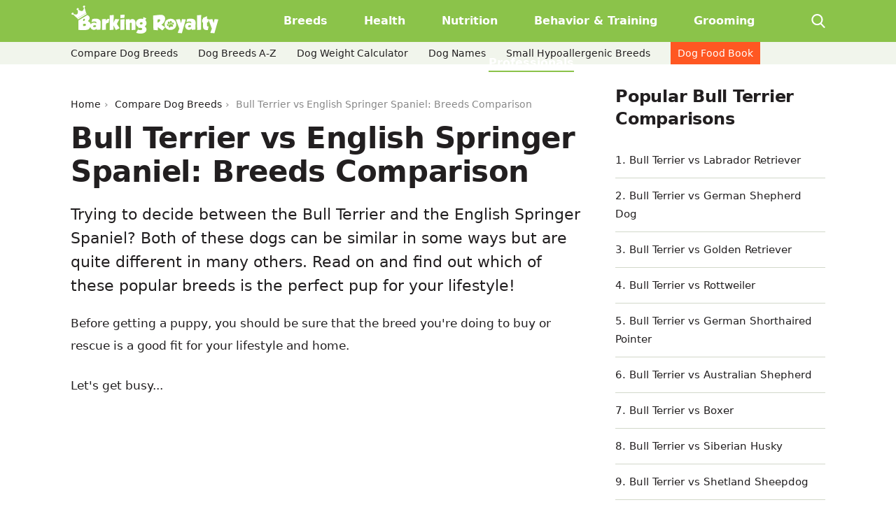

--- FILE ---
content_type: text/html; charset=UTF-8
request_url: https://barkingroyalty.com/compare-breeds/bull-terrier-vs-english-springer-spaniel
body_size: 55677
content:
<!DOCTYPE html>
<html lang="en" xml:lang="en">
	<head>				
		<meta charset="utf-8">
		<meta name="viewport" content="width=device-width, initial-scale=1, minimum-scale=1, maximum-scale=1, user-scalable=0">		
		<link rel="dns-prefetch" href="//fonts.gstatic.com"/>
		<link rel="dns-prefetch" href="//ajax.googleapis.com">
		<link rel="dns-prefetch" href="//www.google-analytics.com">
		<link rel="dns-prefetch" href="//barkingroyalty.com">
		<link rel="dns-prefetch" href="//www.googletagmanager.com">
		<link rel="dns-prefetch" href="//connect.facebook.net">
	
		<link rel="shortcut icon" type="image/x-icon" href="https://barkingroyalty.com/wp-content/themes/barking-royalty-v2/assets/images/favicon.ico" />

		<title>Bull Terrier vs English Springer Spaniel: Breeds Comparison - Barking Royalty</title>

						<meta name="description" content="Trying to decide between the Bull Terrier and the English Springer Spaniel? Read on and find out which of these popular breeds is the perfect pup for your lifestyle!" />

									<script data-no-optimize="1" data-cfasync="false">!function(){"use strict";const t={adt_ei:{identityApiKey:"plainText",source:"url",type:"plaintext",priority:1},adt_eih:{identityApiKey:"sha256",source:"urlh",type:"hashed",priority:2},sh_kit:{identityApiKey:"sha256",source:"urlhck",type:"hashed",priority:3}},e=Object.keys(t);function i(t){return function(t){const e=t.match(/((?=([a-z0-9._!#$%+^&*()[\]<>-]+))\2@[a-z0-9._-]+\.[a-z0-9._-]+)/gi);return e?e[0]:""}(function(t){return t.replace(/\s/g,"")}(t.toLowerCase()))}!async function(){const n=new URL(window.location.href),o=n.searchParams;let a=null;const r=Object.entries(t).sort(([,t],[,e])=>t.priority-e.priority).map(([t])=>t);for(const e of r){const n=o.get(e),r=t[e];if(!n||!r)continue;const c=decodeURIComponent(n),d="plaintext"===r.type&&i(c),s="hashed"===r.type&&c;if(d||s){a={value:c,config:r};break}}if(a){const{value:t,config:e}=a;window.adthrive=window.adthrive||{},window.adthrive.cmd=window.adthrive.cmd||[],window.adthrive.cmd.push(function(){window.adthrive.identityApi({source:e.source,[e.identityApiKey]:t},({success:i,data:n})=>{i?window.adthrive.log("info","Plugin","detectEmails",`Identity API called with ${e.type} email: ${t}`,n):window.adthrive.log("warning","Plugin","detectEmails",`Failed to call Identity API with ${e.type} email: ${t}`,n)})})}!function(t,e){const i=new URL(e);t.forEach(t=>i.searchParams.delete(t)),history.replaceState(null,"",i.toString())}(e,n)}()}();
</script><meta name='robots' content='index, follow, max-image-preview:large, max-snippet:-1, max-video-preview:-1' />
	<style>img:is([sizes="auto" i], [sizes^="auto," i]) { contain-intrinsic-size: 3000px 1500px }</style>
	<style data-no-optimize="1" data-cfasync="false">
	.adthrive-ad {
		margin-top: 10px;
		margin-bottom: 10px;
		text-align: center;
		overflow-x: visible;
		clear: both;
		line-height: 0;
	}
	.adthrive-ad {
clear: both;
overflow-x: visible !important;
}</style>
<script data-no-optimize="1" data-cfasync="false">
	window.adthriveCLS = {
		enabledLocations: ['Content', 'Recipe'],
		injectedSlots: [],
		injectedFromPlugin: true,
		branch: '854f1bb',bucket: 'prod',			};
	window.adthriveCLS.siteAds = {"betaTester":false,"targeting":[{"value":"5cc3327f4ad53b289e05555c","key":"siteId"},{"value":"6233884db0461f70884cfa87","key":"organizationId"},{"value":"Barking Royalty","key":"siteName"},{"value":"AdThrive Edge","key":"service"},{"value":"on","key":"bidding"},{"value":["Pets"],"key":"verticals"}],"siteUrl":"http://barkingroyalty.com","siteId":"5cc3327f4ad53b289e05555c","siteName":"Barking Royalty","breakpoints":{"tablet":768,"desktop":1024},"cloudflare":null,"adUnits":[{"sequence":1,"thirdPartyAdUnitName":null,"targeting":[{"value":["Sidebar"],"key":"location"}],"devices":["desktop"],"name":"Sidebar_1","sticky":false,"location":"Sidebar","dynamic":{"pageSelector":"body:not(.compare-foods-index):not(.compare-foods-single)","spacing":0,"max":1,"lazyMax":null,"enable":true,"lazy":false,"elementSelector":".homepage__sidebar > ul","skip":0,"classNames":[],"position":"beforebegin","every":1,"enabled":true},"stickyOverlapSelector":"","adSizes":[[160,600],[336,280],[320,50],[300,600],[250,250],[1,1],[320,100],[300,1050],[300,50],[300,420],[300,250]],"priority":299,"autosize":true},{"sequence":9,"thirdPartyAdUnitName":null,"targeting":[{"value":["Sidebar"],"key":"location"},{"value":true,"key":"sticky"}],"devices":["desktop"],"name":"Sidebar_9","sticky":true,"location":"Sidebar","dynamic":{"pageSelector":"body:not(.compare-foods-index):not(.compare-foods-single)","spacing":0,"max":1,"lazyMax":null,"enable":true,"lazy":false,"elementSelector":".homepage__sidebar","skip":0,"classNames":[],"position":"beforeend","every":1,"enabled":true},"stickyOverlapSelector":"","adSizes":[[160,600],[336,280],[320,50],[300,600],[250,250],[1,1],[320,100],[300,1050],[300,50],[300,420],[300,250]],"priority":291,"autosize":true},{"sequence":1,"thirdPartyAdUnitName":null,"targeting":[{"value":["Sidebar"],"key":"location"}],"devices":["desktop"],"name":"Sidebar_1","sticky":false,"location":"Sidebar","dynamic":{"pageSelector":"body:not(.compare-foods-index):not(.compare-foods-single)","spacing":0,"max":1,"lazyMax":null,"enable":true,"lazy":false,"elementSelector":".br-sidebar > ul li, .br-sidebar > .sidebar__widget","skip":1,"classNames":[],"position":"beforebegin","every":1,"enabled":true},"stickyOverlapSelector":"","adSizes":[[160,600],[336,280],[320,50],[300,600],[250,250],[1,1],[320,100],[300,1050],[300,50],[300,420],[300,250]],"priority":299,"autosize":true},{"sequence":9,"thirdPartyAdUnitName":null,"targeting":[{"value":["Sidebar"],"key":"location"},{"value":true,"key":"sticky"}],"devices":["desktop"],"name":"Sidebar_9","sticky":true,"location":"Sidebar","dynamic":{"pageSelector":"body:not(.compare-foods-index):not(.compare-foods-single)","spacing":0,"max":1,"lazyMax":null,"enable":true,"lazy":false,"elementSelector":".br-sidebar, .homepage__latest--inner","skip":0,"classNames":[],"position":"beforeend","every":1,"enabled":true},"stickyOverlapSelector":"","adSizes":[[160,600],[336,280],[320,50],[300,600],[250,250],[1,1],[320,100],[300,1050],[300,50],[300,420],[300,250]],"priority":291,"autosize":true},{"sequence":null,"thirdPartyAdUnitName":null,"targeting":[{"value":["Below Post"],"key":"location"}],"devices":["desktop","tablet","phone"],"name":"Below_Post","sticky":false,"location":"Below Post","dynamic":{"pageSelector":"body.single","spacing":0,"max":0,"lazyMax":1,"enable":true,"lazy":true,"elementSelector":".br-single-related","skip":0,"classNames":[],"position":"afterend","every":1,"enabled":true},"stickyOverlapSelector":"","adSizes":[[728,90],[336,280],[320,50],[468,60],[250,250],[1,1],[320,100],[970,250],[728,250],[300,250]],"priority":99,"autosize":true},{"sequence":null,"thirdPartyAdUnitName":null,"targeting":[{"value":["Footer"],"key":"location"},{"value":true,"key":"sticky"}],"devices":["tablet","phone","desktop"],"name":"Footer","sticky":true,"location":"Footer","dynamic":{"pageSelector":"body:not(.compare-foods-index):not(.compare-foods-single)","spacing":0,"max":1,"lazyMax":null,"enable":true,"lazy":false,"elementSelector":"body","skip":0,"classNames":[],"position":"beforeend","every":1,"enabled":true},"stickyOverlapSelector":"","adSizes":[[320,50],[320,100],[728,90],[970,90],[468,60],[1,1],[300,50]],"priority":-1,"autosize":true},{"sequence":null,"thirdPartyAdUnitName":null,"targeting":[{"value":["Content"],"key":"location"}],"devices":["desktop"],"name":"Content","sticky":false,"location":"Content","dynamic":{"pageSelector":"body:not(.archive):not(.compare-breeds-index):not(.compare-breeds-single):not(.compare-foods-index):not(.compare-foods-single)","spacing":1,"max":6,"lazyMax":93,"enable":true,"lazy":true,"elementSelector":".br-single__content > *:not(blockquote):not(h2):not(h3)","skip":2,"classNames":[],"position":"afterend","every":1,"enabled":true},"stickyOverlapSelector":"","adSizes":[[728,90],[336,280],[320,50],[468,60],[970,90],[250,250],[1,1],[320,100],[970,250],[1,2],[300,50],[300,300],[552,334],[728,250],[300,250]],"priority":199,"autosize":true},{"sequence":null,"thirdPartyAdUnitName":null,"targeting":[{"value":["Content"],"key":"location"}],"devices":["tablet"],"name":"Content","sticky":false,"location":"Content","dynamic":{"pageSelector":"body:not(.archive):not(.compare-breeds-index):not(.compare-breeds-single):not(.compare-foods-index):not(.compare-foods-single)","spacing":0.7,"max":9,"lazyMax":90,"enable":true,"lazy":true,"elementSelector":".br-single__content > *:not(blockquote):not(h2):not(h3)","skip":3,"classNames":[],"position":"afterend","every":1,"enabled":true},"stickyOverlapSelector":"","adSizes":[[728,90],[336,280],[320,50],[468,60],[970,90],[250,250],[1,1],[320,100],[970,250],[1,2],[300,50],[300,300],[552,334],[728,250],[300,250]],"priority":199,"autosize":true},{"sequence":null,"thirdPartyAdUnitName":null,"targeting":[{"value":["Content"],"key":"location"}],"devices":["phone"],"name":"Content","sticky":false,"location":"Content","dynamic":{"pageSelector":"body:not(.archive):not(.compare-breeds-index):not(.compare-breeds-single):not(.compare-foods-index):not(.compare-foods-single)","spacing":1,"max":9,"lazyMax":90,"enable":true,"lazy":true,"elementSelector":".br-single__content > *:not(blockquote):not(h2):not(h3)","skip":2,"classNames":[],"position":"afterend","every":1,"enabled":true},"stickyOverlapSelector":"","adSizes":[[728,90],[336,280],[320,50],[468,60],[970,90],[250,250],[1,1],[320,100],[970,250],[1,2],[300,50],[300,300],[552,334],[728,250],[300,250]],"priority":199,"autosize":true},{"sequence":null,"thirdPartyAdUnitName":null,"targeting":[{"value":["Header"],"key":"location"}],"devices":["desktop","tablet","phone"],"name":"Header","sticky":false,"location":"Header","dynamic":{"pageSelector":"body.compare-breeds-index","spacing":0,"max":1,"lazyMax":null,"enable":true,"lazy":false,"elementSelector":".compare-breeds__content","skip":0,"classNames":[],"position":"afterbegin","every":1,"enabled":true},"stickyOverlapSelector":"","adSizes":[[728,90],[970,250],[970,90],[468,60],[320,50],[320,100],[1,1],[300,50],[728,250]],"priority":399,"autosize":true},{"sequence":null,"thirdPartyAdUnitName":null,"targeting":[{"value":["Content"],"key":"location"}],"devices":["desktop"],"name":"Content","sticky":false,"location":"Content","dynamic":{"pageSelector":"body.compare-breeds-index","spacing":0.85,"max":9,"lazyMax":90,"enable":true,"lazy":true,"elementSelector":".br-single__content > *:not(h2):not(h3):not(h4), .br-single__content > * > li","skip":4,"classNames":[],"position":"afterend","every":1,"enabled":true},"stickyOverlapSelector":"","adSizes":[[728,90],[336,280],[320,50],[468,60],[970,90],[250,250],[1,1],[320,100],[970,250],[1,2],[300,50],[300,300],[552,334],[728,250],[300,250]],"priority":199,"autosize":true},{"sequence":null,"thirdPartyAdUnitName":null,"targeting":[{"value":["Content"],"key":"location"}],"devices":["tablet","phone"],"name":"Content","sticky":false,"location":"Content","dynamic":{"pageSelector":"body.compare-breeds-index","spacing":0.85,"max":9,"lazyMax":90,"enable":true,"lazy":true,"elementSelector":".br-single__content > *:not(h2):not(h3):not(h4), .br-single__content > * > li","skip":4,"classNames":[],"position":"afterend","every":1,"enabled":true},"stickyOverlapSelector":"","adSizes":[[728,90],[336,280],[320,50],[468,60],[970,90],[250,250],[1,1],[320,100],[970,250],[1,2],[300,50],[300,300],[552,334],[728,250],[300,250]],"priority":199,"autosize":true},{"sequence":null,"thirdPartyAdUnitName":null,"targeting":[{"value":["Content"],"key":"location"}],"devices":["desktop"],"name":"Content","sticky":false,"location":"Content","dynamic":{"pageSelector":"body.compare-breeds-single","spacing":0.85,"max":9,"lazyMax":90,"enable":true,"lazy":true,"elementSelector":".br-single__content > *:not(h2):not(h3):not(h4), .br-single__content > * > li","skip":4,"classNames":[],"position":"afterend","every":1,"enabled":true},"stickyOverlapSelector":"","adSizes":[[728,90],[336,280],[320,50],[468,60],[970,90],[250,250],[1,1],[320,100],[970,250],[1,2],[300,50],[300,300],[552,334],[728,250],[300,250]],"priority":199,"autosize":true},{"sequence":null,"thirdPartyAdUnitName":null,"targeting":[{"value":["Content"],"key":"location"}],"devices":["tablet","phone"],"name":"Content","sticky":false,"location":"Content","dynamic":{"pageSelector":"body.compare-breeds-single","spacing":0.85,"max":9,"lazyMax":90,"enable":true,"lazy":true,"elementSelector":".br-single__content > *:not(h2):not(h3):not(h4), .br-single__content > * > li","skip":4,"classNames":[],"position":"afterend","every":1,"enabled":true},"stickyOverlapSelector":"","adSizes":[[728,90],[336,280],[320,50],[468,60],[970,90],[250,250],[1,1],[320,100],[970,250],[1,2],[300,50],[300,300],[552,334],[728,250],[300,250]],"priority":199,"autosize":true}],"adDensityLayout":{"mobile":{"adDensity":0.26,"onePerViewport":false},"pageOverrides":[],"desktop":{"adDensity":0.26,"onePerViewport":false}},"adDensityEnabled":true,"siteExperiments":[],"adTypes":{"sponsorTileDesktop":true,"interscrollerDesktop":true,"nativeBelowPostDesktop":true,"miniscroller":true,"largeFormatsMobile":true,"nativeMobileContent":true,"inRecipeRecommendationMobile":true,"nativeMobileRecipe":true,"sponsorTileMobile":true,"expandableCatalogAdsMobile":false,"frameAdsMobile":true,"outstreamMobile":true,"nativeHeaderMobile":true,"frameAdsDesktop":true,"inRecipeRecommendationDesktop":true,"expandableFooterDesktop":true,"nativeDesktopContent":true,"outstreamDesktop":true,"animatedFooter":true,"skylineHeader":false,"expandableFooter":true,"nativeDesktopSidebar":true,"videoFootersMobile":true,"videoFootersDesktop":true,"interscroller":true,"nativeDesktopRecipe":true,"nativeHeaderDesktop":true,"nativeBelowPostMobile":true,"expandableCatalogAdsDesktop":false,"largeFormatsDesktop":true},"adOptions":{"theTradeDesk":true,"undertone":false,"sidebarConfig":{"dynamicStickySidebar":{"minHeight":1800,"enabled":true,"blockedSelectors":[]}},"footerCloseButton":true,"teads":true,"seedtag":true,"pmp":true,"thirtyThreeAcross":true,"sharethrough":true,"optimizeVideoPlayersForEarnings":true,"removeVideoTitleWrapper":true,"pubMatic":true,"contentTermsFooterEnabled":true,"chicory":false,"infiniteScroll":false,"longerVideoAdPod":true,"yahoossp":true,"spa":false,"stickyContainerConfig":{"recipeDesktop":{"minHeight":null,"enabled":false},"blockedSelectors":[],"stickyHeaderSelectors":[],"content":{"minHeight":null,"enabled":false},"recipeMobile":{"minHeight":null,"enabled":false}},"gatedPrint":{"siteEmailServiceProviderId":null,"defaultOptIn":false,"closeButtonEnabled":false,"enabled":false,"newsletterPromptEnabled":false},"yieldmo":true,"footerSelector":"","amazonUAM":true,"gamMCMEnabled":true,"gamMCMChildNetworkCode":"94558733","stickyContainerAds":false,"rubiconMediaMath":true,"rubicon":true,"conversant":true,"openx":true,"customCreativeEnabled":true,"mobileHeaderHeight":1,"secColor":"#000000","unruly":true,"mediaGrid":true,"bRealTime":true,"adInViewTime":null,"gumgum":true,"comscoreFooter":true,"desktopInterstitial":false,"contentAdXExpansionDesktop":true,"amx":true,"footerCloseButtonDesktop":true,"ozone":true,"isAutoOptimized":false,"comscoreTAL":true,"targetaff":false,"bgColor":"#FFFFFF","advancePlaylistOptions":{"playlistPlayer":{"enabled":true},"relatedPlayer":{"enabled":true,"applyToFirst":true}},"kargo":true,"liveRampATS":true,"footerCloseButtonMobile":true,"interstitialBlockedPageSelectors":"","prioritizeShorterVideoAds":true,"allowSmallerAdSizes":true,"comscore":"Lifestyle","blis":true,"wakeLock":{"desktopEnabled":true,"mobileValue":15,"mobileEnabled":true,"desktopValue":30},"mobileInterstitial":false,"tripleLift":true,"sensitiveCategories":["alc","cbd","conl","drg","gamv","pol","wtl"],"liveRamp":true,"mobileInterstitialBlockedPageSelectors":"","adthriveEmailIdentity":true,"criteo":true,"nativo":true,"infiniteScrollOptions":{"selector":"","heightThreshold":0},"dynamicContentSlotLazyLoading":true,"clsOptimizedAds":true,"ogury":true,"verticals":["Pets"],"inImage":false,"stackadapt":true,"usCMP":{"enabled":false,"regions":[]},"contentAdXExpansionMobile":true,"advancePlaylist":true,"medianet":true,"delayLoading":true,"inImageZone":null,"appNexus":true,"rise":true,"liveRampId":"","infiniteScrollRefresh":false,"indexExchange":true},"siteAdsProfiles":[],"thirdPartySiteConfig":{"partners":{"discounts":[]}},"videoPlayers":{"contextual":{"autoplayCollapsibleEnabled":false,"overrideEmbedLocation":false,"defaultPlayerType":"static"},"videoEmbed":"wordpress","footerSelector":"","contentSpecificPlaylists":[],"players":[{"playlistId":"","pageSelector":"","devices":["desktop"],"description":"","skip":1,"title":"","type":"stickyRelated","enabled":true,"elementSelector":".br-single__content > *:not(blockquote):not(h2):not(h3)","id":4061884,"position":"afterend","saveVideoCloseState":false,"shuffle":false,"mobileHeaderSelector":null,"playerId":"veqH5fGe"},{"playlistId":"UYvI8ADI","pageSelector":"body:not(.compare-foods-index):not(.compare-foods-single)","devices":["mobile"],"mobileLocation":"top-center","description":"","skip":1,"title":"","type":"stickyPlaylist","enabled":true,"footerSelector":"","elementSelector":".br-single__content > *","id":4061887,"position":"afterend","saveVideoCloseState":false,"shuffle":true,"mobileHeaderSelector":null,"playerId":"CmkToPML"},{"playlistId":"UYvI8ADI","pageSelector":"body:not(.compare-foods-index):not(.compare-foods-single)","devices":["desktop"],"description":"","skip":1,"title":"","type":"stickyPlaylist","enabled":true,"footerSelector":"","elementSelector":".br-single__content > *:not(blockquote):not(h2):not(h3)","id":4061886,"position":"afterend","saveVideoCloseState":false,"shuffle":true,"mobileHeaderSelector":null,"playerId":"CmkToPML"},{"playlistId":"","pageSelector":"","devices":["mobile"],"mobileLocation":"top-center","description":"","skip":1,"title":"","type":"stickyRelated","enabled":true,"elementSelector":".br-single__content > *:not(blockquote):not(h2):not(h3)","id":4061885,"position":"afterend","saveVideoCloseState":false,"shuffle":false,"mobileHeaderSelector":null,"playerId":"veqH5fGe"},{"devices":["desktop","mobile"],"description":"","id":4061883,"title":"Stationary related player - desktop and mobile","type":"stationaryRelated","enabled":true,"playerId":"veqH5fGe"}],"partners":{"theTradeDesk":true,"unruly":true,"mediaGrid":true,"undertone":false,"gumgum":true,"seedtag":true,"amx":true,"ozone":true,"pmp":true,"kargo":true,"stickyOutstream":{"desktop":{"enabled":true},"blockedPageSelectors":"body.compare-foods-index, body.compare-foods-single","mobileLocation":"bottom-left","allowOnHomepage":true,"mobile":{"enabled":true},"saveVideoCloseState":false,"mobileHeaderSelector":null,"allowForPageWithStickyPlayer":{"enabled":true}},"sharethrough":true,"blis":true,"tripleLift":true,"pubMatic":true,"criteo":true,"yahoossp":true,"nativo":true,"stackadapt":true,"yieldmo":true,"amazonUAM":true,"medianet":true,"rubicon":true,"appNexus":true,"rise":true,"openx":true,"indexExchange":true}}};</script>

<script data-no-optimize="1" data-cfasync="false">
(function(w, d) {
	w.adthrive = w.adthrive || {};
	w.adthrive.cmd = w.adthrive.cmd || [];
	w.adthrive.plugin = 'adthrive-ads-3.9.0';
	w.adthrive.host = 'ads.adthrive.com';
	w.adthrive.integration = 'plugin';

	var commitParam = (w.adthriveCLS && w.adthriveCLS.bucket !== 'prod' && w.adthriveCLS.branch) ? '&commit=' + w.adthriveCLS.branch : '';

	var s = d.createElement('script');
	s.async = true;
	s.referrerpolicy='no-referrer-when-downgrade';
	s.src = 'https://' + w.adthrive.host + '/sites/5cc3327f4ad53b289e05555c/ads.min.js?referrer=' + w.encodeURIComponent(w.location.href) + commitParam + '&cb=' + (Math.floor(Math.random() * 100) + 1) + '';
	var n = d.getElementsByTagName('script')[0];
	n.parentNode.insertBefore(s, n);
})(window, document);
</script>
<link rel="dns-prefetch" href="https://ads.adthrive.com/"><link rel="preconnect" href="https://ads.adthrive.com/"><link rel="preconnect" href="https://ads.adthrive.com/" crossorigin>
	<!-- This site is optimized with the Yoast SEO plugin v24.5 - https://yoast.com/wordpress/plugins/seo/ -->
	<meta property="og:locale" content="en_US" />
	<meta property="og:type" content="website" />
	<meta property="og:site_name" content="Barking Royalty" />
	<meta name="twitter:card" content="summary_large_image" />
	<!-- / Yoast SEO plugin. -->



<style id='classic-theme-styles-inline-css' type='text/css'>
/*! This file is auto-generated */
.wp-block-button__link{color:#fff;background-color:#32373c;border-radius:9999px;box-shadow:none;text-decoration:none;padding:calc(.667em + 2px) calc(1.333em + 2px);font-size:1.125em}.wp-block-file__button{background:#32373c;color:#fff;text-decoration:none}
</style>
<style id='global-styles-inline-css' type='text/css'>
:root{--wp--preset--aspect-ratio--square: 1;--wp--preset--aspect-ratio--4-3: 4/3;--wp--preset--aspect-ratio--3-4: 3/4;--wp--preset--aspect-ratio--3-2: 3/2;--wp--preset--aspect-ratio--2-3: 2/3;--wp--preset--aspect-ratio--16-9: 16/9;--wp--preset--aspect-ratio--9-16: 9/16;--wp--preset--color--black: #000000;--wp--preset--color--cyan-bluish-gray: #abb8c3;--wp--preset--color--white: #ffffff;--wp--preset--color--pale-pink: #f78da7;--wp--preset--color--vivid-red: #cf2e2e;--wp--preset--color--luminous-vivid-orange: #ff6900;--wp--preset--color--luminous-vivid-amber: #fcb900;--wp--preset--color--light-green-cyan: #7bdcb5;--wp--preset--color--vivid-green-cyan: #00d084;--wp--preset--color--pale-cyan-blue: #8ed1fc;--wp--preset--color--vivid-cyan-blue: #0693e3;--wp--preset--color--vivid-purple: #9b51e0;--wp--preset--gradient--vivid-cyan-blue-to-vivid-purple: linear-gradient(135deg,rgba(6,147,227,1) 0%,rgb(155,81,224) 100%);--wp--preset--gradient--light-green-cyan-to-vivid-green-cyan: linear-gradient(135deg,rgb(122,220,180) 0%,rgb(0,208,130) 100%);--wp--preset--gradient--luminous-vivid-amber-to-luminous-vivid-orange: linear-gradient(135deg,rgba(252,185,0,1) 0%,rgba(255,105,0,1) 100%);--wp--preset--gradient--luminous-vivid-orange-to-vivid-red: linear-gradient(135deg,rgba(255,105,0,1) 0%,rgb(207,46,46) 100%);--wp--preset--gradient--very-light-gray-to-cyan-bluish-gray: linear-gradient(135deg,rgb(238,238,238) 0%,rgb(169,184,195) 100%);--wp--preset--gradient--cool-to-warm-spectrum: linear-gradient(135deg,rgb(74,234,220) 0%,rgb(151,120,209) 20%,rgb(207,42,186) 40%,rgb(238,44,130) 60%,rgb(251,105,98) 80%,rgb(254,248,76) 100%);--wp--preset--gradient--blush-light-purple: linear-gradient(135deg,rgb(255,206,236) 0%,rgb(152,150,240) 100%);--wp--preset--gradient--blush-bordeaux: linear-gradient(135deg,rgb(254,205,165) 0%,rgb(254,45,45) 50%,rgb(107,0,62) 100%);--wp--preset--gradient--luminous-dusk: linear-gradient(135deg,rgb(255,203,112) 0%,rgb(199,81,192) 50%,rgb(65,88,208) 100%);--wp--preset--gradient--pale-ocean: linear-gradient(135deg,rgb(255,245,203) 0%,rgb(182,227,212) 50%,rgb(51,167,181) 100%);--wp--preset--gradient--electric-grass: linear-gradient(135deg,rgb(202,248,128) 0%,rgb(113,206,126) 100%);--wp--preset--gradient--midnight: linear-gradient(135deg,rgb(2,3,129) 0%,rgb(40,116,252) 100%);--wp--preset--font-size--small: 13px;--wp--preset--font-size--medium: 20px;--wp--preset--font-size--large: 36px;--wp--preset--font-size--x-large: 42px;--wp--preset--spacing--20: 0.44rem;--wp--preset--spacing--30: 0.67rem;--wp--preset--spacing--40: 1rem;--wp--preset--spacing--50: 1.5rem;--wp--preset--spacing--60: 2.25rem;--wp--preset--spacing--70: 3.38rem;--wp--preset--spacing--80: 5.06rem;--wp--preset--shadow--natural: 6px 6px 9px rgba(0, 0, 0, 0.2);--wp--preset--shadow--deep: 12px 12px 50px rgba(0, 0, 0, 0.4);--wp--preset--shadow--sharp: 6px 6px 0px rgba(0, 0, 0, 0.2);--wp--preset--shadow--outlined: 6px 6px 0px -3px rgba(255, 255, 255, 1), 6px 6px rgba(0, 0, 0, 1);--wp--preset--shadow--crisp: 6px 6px 0px rgba(0, 0, 0, 1);}:where(.is-layout-flex){gap: 0.5em;}:where(.is-layout-grid){gap: 0.5em;}body .is-layout-flex{display: flex;}.is-layout-flex{flex-wrap: wrap;align-items: center;}.is-layout-flex > :is(*, div){margin: 0;}body .is-layout-grid{display: grid;}.is-layout-grid > :is(*, div){margin: 0;}:where(.wp-block-columns.is-layout-flex){gap: 2em;}:where(.wp-block-columns.is-layout-grid){gap: 2em;}:where(.wp-block-post-template.is-layout-flex){gap: 1.25em;}:where(.wp-block-post-template.is-layout-grid){gap: 1.25em;}.has-black-color{color: var(--wp--preset--color--black) !important;}.has-cyan-bluish-gray-color{color: var(--wp--preset--color--cyan-bluish-gray) !important;}.has-white-color{color: var(--wp--preset--color--white) !important;}.has-pale-pink-color{color: var(--wp--preset--color--pale-pink) !important;}.has-vivid-red-color{color: var(--wp--preset--color--vivid-red) !important;}.has-luminous-vivid-orange-color{color: var(--wp--preset--color--luminous-vivid-orange) !important;}.has-luminous-vivid-amber-color{color: var(--wp--preset--color--luminous-vivid-amber) !important;}.has-light-green-cyan-color{color: var(--wp--preset--color--light-green-cyan) !important;}.has-vivid-green-cyan-color{color: var(--wp--preset--color--vivid-green-cyan) !important;}.has-pale-cyan-blue-color{color: var(--wp--preset--color--pale-cyan-blue) !important;}.has-vivid-cyan-blue-color{color: var(--wp--preset--color--vivid-cyan-blue) !important;}.has-vivid-purple-color{color: var(--wp--preset--color--vivid-purple) !important;}.has-black-background-color{background-color: var(--wp--preset--color--black) !important;}.has-cyan-bluish-gray-background-color{background-color: var(--wp--preset--color--cyan-bluish-gray) !important;}.has-white-background-color{background-color: var(--wp--preset--color--white) !important;}.has-pale-pink-background-color{background-color: var(--wp--preset--color--pale-pink) !important;}.has-vivid-red-background-color{background-color: var(--wp--preset--color--vivid-red) !important;}.has-luminous-vivid-orange-background-color{background-color: var(--wp--preset--color--luminous-vivid-orange) !important;}.has-luminous-vivid-amber-background-color{background-color: var(--wp--preset--color--luminous-vivid-amber) !important;}.has-light-green-cyan-background-color{background-color: var(--wp--preset--color--light-green-cyan) !important;}.has-vivid-green-cyan-background-color{background-color: var(--wp--preset--color--vivid-green-cyan) !important;}.has-pale-cyan-blue-background-color{background-color: var(--wp--preset--color--pale-cyan-blue) !important;}.has-vivid-cyan-blue-background-color{background-color: var(--wp--preset--color--vivid-cyan-blue) !important;}.has-vivid-purple-background-color{background-color: var(--wp--preset--color--vivid-purple) !important;}.has-black-border-color{border-color: var(--wp--preset--color--black) !important;}.has-cyan-bluish-gray-border-color{border-color: var(--wp--preset--color--cyan-bluish-gray) !important;}.has-white-border-color{border-color: var(--wp--preset--color--white) !important;}.has-pale-pink-border-color{border-color: var(--wp--preset--color--pale-pink) !important;}.has-vivid-red-border-color{border-color: var(--wp--preset--color--vivid-red) !important;}.has-luminous-vivid-orange-border-color{border-color: var(--wp--preset--color--luminous-vivid-orange) !important;}.has-luminous-vivid-amber-border-color{border-color: var(--wp--preset--color--luminous-vivid-amber) !important;}.has-light-green-cyan-border-color{border-color: var(--wp--preset--color--light-green-cyan) !important;}.has-vivid-green-cyan-border-color{border-color: var(--wp--preset--color--vivid-green-cyan) !important;}.has-pale-cyan-blue-border-color{border-color: var(--wp--preset--color--pale-cyan-blue) !important;}.has-vivid-cyan-blue-border-color{border-color: var(--wp--preset--color--vivid-cyan-blue) !important;}.has-vivid-purple-border-color{border-color: var(--wp--preset--color--vivid-purple) !important;}.has-vivid-cyan-blue-to-vivid-purple-gradient-background{background: var(--wp--preset--gradient--vivid-cyan-blue-to-vivid-purple) !important;}.has-light-green-cyan-to-vivid-green-cyan-gradient-background{background: var(--wp--preset--gradient--light-green-cyan-to-vivid-green-cyan) !important;}.has-luminous-vivid-amber-to-luminous-vivid-orange-gradient-background{background: var(--wp--preset--gradient--luminous-vivid-amber-to-luminous-vivid-orange) !important;}.has-luminous-vivid-orange-to-vivid-red-gradient-background{background: var(--wp--preset--gradient--luminous-vivid-orange-to-vivid-red) !important;}.has-very-light-gray-to-cyan-bluish-gray-gradient-background{background: var(--wp--preset--gradient--very-light-gray-to-cyan-bluish-gray) !important;}.has-cool-to-warm-spectrum-gradient-background{background: var(--wp--preset--gradient--cool-to-warm-spectrum) !important;}.has-blush-light-purple-gradient-background{background: var(--wp--preset--gradient--blush-light-purple) !important;}.has-blush-bordeaux-gradient-background{background: var(--wp--preset--gradient--blush-bordeaux) !important;}.has-luminous-dusk-gradient-background{background: var(--wp--preset--gradient--luminous-dusk) !important;}.has-pale-ocean-gradient-background{background: var(--wp--preset--gradient--pale-ocean) !important;}.has-electric-grass-gradient-background{background: var(--wp--preset--gradient--electric-grass) !important;}.has-midnight-gradient-background{background: var(--wp--preset--gradient--midnight) !important;}.has-small-font-size{font-size: var(--wp--preset--font-size--small) !important;}.has-medium-font-size{font-size: var(--wp--preset--font-size--medium) !important;}.has-large-font-size{font-size: var(--wp--preset--font-size--large) !important;}.has-x-large-font-size{font-size: var(--wp--preset--font-size--x-large) !important;}
:where(.wp-block-post-template.is-layout-flex){gap: 1.25em;}:where(.wp-block-post-template.is-layout-grid){gap: 1.25em;}
:where(.wp-block-columns.is-layout-flex){gap: 2em;}:where(.wp-block-columns.is-layout-grid){gap: 2em;}
:root :where(.wp-block-pullquote){font-size: 1.5em;line-height: 1.6;}
</style>
<link rel='stylesheet' id='main-css-css' href='https://barkingroyalty.com/wp-content/themes/barking-royalty-v2/assets/css/style.css?ver=80187' type='text/css' media='all' />

<script type="text/javascript">
    BRSettings = {                           
        ajaxUrl: 'https://barkingroyalty.com/wp-admin/admin-ajax.php',
        homeUrl: 'https://barkingroyalty.com',
        category: 'not_article',
        post_id: '0',
		compare: 'Bull Terrier vs English Springer Spaniel'
    };
</script>

<style type="text/css" id="tve_global_variables">:root{--tcb-background-author-image:url();--tcb-background-user-image:url();--tcb-background-featured-image-thumbnail:url(https://barkingroyalty.com/wp-content/plugins/thrive-leads/tcb/editor/css/images/featured_image.png);}</style><style type="text/css" id="thrive-default-styles"></style><script data-no-optimize='1' data-cfasync='false' id='comscore-loader-854f1bb'>(function(){window.adthriveCLS.buildDate=`2025-10-06`;var e=(e,t)=>()=>(e&&(t=e(e=0)),t);function t(e){"@babel/helpers - typeof";return t=typeof Symbol==`function`&&typeof Symbol.iterator==`symbol`?function(e){return typeof e}:function(e){return e&&typeof Symbol==`function`&&e.constructor===Symbol&&e!==Symbol.prototype?`symbol`:typeof e},t(e)}var n=e((()=>{}));function r(e,n){if(t(e)!=`object`||!e)return e;var r=e[Symbol.toPrimitive];if(r!==void 0){var i=r.call(e,n||`default`);if(t(i)!=`object`)return i;throw TypeError(`@@toPrimitive must return a primitive value.`)}return(n===`string`?String:Number)(e)}var i=e((()=>{n()}));function a(e){var n=r(e,`string`);return t(n)==`symbol`?n:n+``}var o=e((()=>{n(),i()}));function s(e,t,n){return(t=a(t))in e?Object.defineProperty(e,t,{value:n,enumerable:!0,configurable:!0,writable:!0}):e[t]=n,e}var c=e((()=>{o()}));function l(e,t){var n=Object.keys(e);if(Object.getOwnPropertySymbols){var r=Object.getOwnPropertySymbols(e);t&&(r=r.filter(function(t){return Object.getOwnPropertyDescriptor(e,t).enumerable})),n.push.apply(n,r)}return n}function u(e){for(var t=1;t<arguments.length;t++){var n=arguments[t]==null?{}:arguments[t];t%2?l(Object(n),!0).forEach(function(t){s(e,t,n[t])}):Object.getOwnPropertyDescriptors?Object.defineProperties(e,Object.getOwnPropertyDescriptors(n)):l(Object(n)).forEach(function(t){Object.defineProperty(e,t,Object.getOwnPropertyDescriptor(n,t))})}return e}var d=e((()=>{c()})),f,p=e((()=>{c(),f=class{constructor(){s(this,`name`,void 0),s(this,`disable`,void 0),s(this,`gdprPurposes`,void 0)}}})),m,h,g,_=e((()=>{p(),c(),d(),m=[`mcmpfreqrec`],h=class extends f{constructor(...e){super(...e),s(this,`name`,`BrowserStorage`),s(this,`disable`,!1),s(this,`gdprPurposes`,[1]),s(this,`_sessionStorageHandlerQueue`,[]),s(this,`_localStorageHandlerQueue`,[]),s(this,`_cookieHandlerQueue`,[]),s(this,`_gdpr`,void 0),s(this,`_shouldQueue`,!1)}init(e){this._gdpr=e.gdpr===`true`,this._shouldQueue=this._gdpr}clearQueue(e){e&&(this._shouldQueue=!1,this._sessionStorageHandlerQueue.forEach(e=>{this.setSessionStorage(e.key,e.value)}),this._localStorageHandlerQueue.forEach(e=>{if(e.key===`adthrive_abgroup`){let t=Object.keys(e.value)[0],n=e.value[t],r=e.value[`${t}_weight`];this.getOrSetABGroupLocalStorageValue(t,n,r,{value:24,unit:`hours`})}else e.expiry?e.type===`internal`?this.setExpirableInternalLocalStorage(e.key,e.value,{expiry:e.expiry,resetOnRead:e.resetOnRead}):this.setExpirableExternalLocalStorage(e.key,e.value,{expiry:e.expiry,resetOnRead:e.resetOnRead}):e.type===`internal`?this.setInternalLocalStorage(e.key,e.value):this.setExternalLocalStorage(e.key,e.value)}),this._cookieHandlerQueue.forEach(e=>{e.type===`internal`?this.setInternalCookie(e.key,e.value):this.setExternalCookie(e.key,e.value)})),this._sessionStorageHandlerQueue=[],this._localStorageHandlerQueue=[],this._cookieHandlerQueue=[]}readInternalCookie(e){return this._verifyInternalKey(e),this._readCookie(e)}readExternalCookie(e){return this._readCookie(e)}readExternalCookieList(e){return this._readCookieList(e)}getAllCookies(){return this._getCookies()}readInternalLocalStorage(e){return this._verifyInternalKey(e),this._readFromLocalStorage(e)}readExternalLocalStorage(e){return this._readFromLocalStorage(e)}readSessionStorage(e){let t=window.sessionStorage.getItem(e);if(!t)return null;try{return JSON.parse(t)}catch(e){return t}}deleteCookie(e){document.cookie=`${e}=; SameSite=None; Secure; expires=Thu, 01 Jan 1970 00:00:00 UTC; path=/`}deleteLocalStorage(e){window.localStorage.removeItem(e)}deleteSessionStorage(e){window.sessionStorage.removeItem(e)}setInternalCookie(e,t,n){this._verifyInternalKey(e),this._setCookieValue(`internal`,e,t,n)}setExternalCookie(e,t,n){this._setCookieValue(`external`,e,t,n)}setInternalLocalStorage(e,t){if(this._verifyInternalKey(e),this._gdpr&&this._shouldQueue){let n={key:e,value:t,type:`internal`};this._localStorageHandlerQueue.push(n)}else{let n=typeof t==`string`?t:JSON.stringify(t);window.localStorage.setItem(e,n)}}setExternalLocalStorage(e,t){if(this._gdpr&&this._shouldQueue){let n={key:e,value:t,type:`external`};this._localStorageHandlerQueue.push(n)}else{let n=typeof t==`string`?t:JSON.stringify(t);window.localStorage.setItem(e,n)}}setExpirableInternalLocalStorage(e,t,n){this._verifyInternalKey(e);try{var r,i;let a=(r=n==null?void 0:n.expiry)==null?{value:400,unit:`days`}:r,o=(i=n==null?void 0:n.resetOnRead)==null?!1:i;if(this._gdpr&&this._shouldQueue){let n={key:e,value:t,type:`internal`,expires:this._getExpiryDate(a),expiry:a,resetOnRead:o};this._localStorageHandlerQueue.push(n)}else{let n={value:t,type:`internal`,expires:this._getExpiryDate(a),expiry:a,resetOnRead:o};window.localStorage.setItem(e,JSON.stringify(n))}}catch(e){console.error(e)}}setExpirableExternalLocalStorage(e,t,n){try{var r,i;let a=(r=n==null?void 0:n.expiry)==null?{value:400,unit:`days`}:r,o=(i=n==null?void 0:n.resetOnRead)==null?!1:i;if(this._gdpr&&this._shouldQueue){let n={key:e,value:JSON.stringify(t),type:`external`,expires:this._getExpiryDate(a),expiry:a,resetOnRead:o};this._localStorageHandlerQueue.push(n)}else{let n={value:t,type:`external`,expires:this._getExpiryDate(a),expiry:a,resetOnRead:o};window.localStorage.setItem(e,JSON.stringify(n))}}catch(e){console.error(e)}}setSessionStorage(e,t){if(this._gdpr&&this._shouldQueue){let n={key:e,value:t};this._sessionStorageHandlerQueue.push(n)}else{let n=typeof t==`string`?t:JSON.stringify(t);window.sessionStorage.setItem(e,n)}}getOrSetABGroupLocalStorageValue(e,t,n,r,i=!0){let a=`adthrive_abgroup`,o=this.readInternalLocalStorage(a);if(o!==null){var s;let t=o[e],n=(s=o[`${e}_weight`])==null?null:s;if(this._isValidABGroupLocalStorageValue(t))return[t,n]}let c=u(u({},o),{},{[e]:t,[`${e}_weight`]:n});return r?this.setExpirableInternalLocalStorage(a,c,{expiry:r,resetOnRead:i}):this.setInternalLocalStorage(a,c),[t,n]}_isValidABGroupLocalStorageValue(e){return e!=null&&!(typeof e==`number`&&isNaN(e))}_getExpiryDate({value:e,unit:t}){let n=new Date;return t===`milliseconds`?n.setTime(n.getTime()+e):t==`seconds`?n.setTime(n.getTime()+e*1e3):t===`minutes`?n.setTime(n.getTime()+e*60*1e3):t===`hours`?n.setTime(n.getTime()+e*60*60*1e3):t===`days`?n.setTime(n.getTime()+e*24*60*60*1e3):t===`months`&&n.setTime(n.getTime()+e*30*24*60*60*1e3),n.toUTCString()}_resetExpiry(e){return e.expires=this._getExpiryDate(e.expiry),e}_readCookie(e){let t=document.cookie.split(`; `).find(t=>t.split(`=`)[0]===e);if(!t)return null;let n=t.split(`=`)[1];if(n)try{return JSON.parse(decodeURIComponent(n))}catch(e){return decodeURIComponent(n)}return null}_readCookieList(e){let t;for(let n of document.cookie.split(`;`)){let[r,...i]=n.split(`=`);r.trim()===e&&(t=i.join(`=`).trim())}return t&&JSON.parse(t)||[]}_getCookies(){let e=[];return document.cookie.split(`;`).forEach(t=>{let[n,r]=t.split(`=`).map(e=>e.trim());e.push({name:n,value:r})}),e}_readFromLocalStorage(e){let t=window.localStorage.getItem(e);if(!t)return null;try{let r=JSON.parse(t),i=r.expires&&new Date().getTime()>=new Date(r.expires).getTime();if(e===`adthrive_abgroup`&&r.created)return window.localStorage.removeItem(e),null;if(r.resetOnRead&&r.expires&&!i){var n;let t=this._resetExpiry(r);return window.localStorage.setItem(e,JSON.stringify(r)),(n=t.value)==null?t:n}else if(i)return window.localStorage.removeItem(e),null;if(Object.prototype.hasOwnProperty.call(r,`value`))try{let e=JSON.parse(r.value);return e}catch(e){return r.value}else return r}catch(e){return t}}_setCookieValue(e,t,n,r){try{if(this._gdpr&&this._shouldQueue){let r={key:t,value:n,type:e};this._cookieHandlerQueue.push(r)}else{var i,a,o;let e=this._getExpiryDate((i=r==null?void 0:r.expiry)==null?{value:400,unit:`days`}:i),s=(a=r==null?void 0:r.sameSite)==null?`None`:a,c=(o=r==null?void 0:r.secure)==null?!0:o,l=typeof n==`object`?JSON.stringify(n):n;document.cookie=`${t}=${l}; SameSite=${s}; ${c?`Secure;`:``} expires=${e}; path=/`}}catch(e){}}_verifyInternalKey(e){let t=e.startsWith(`adthrive_`),n=e.startsWith(`adt_`);if(!t&&!n&&!m.includes(e))throw Error(`When reading an internal cookie, the key must start with "adthrive_" or "adt_" or be part of the allowed legacy keys.`)}},g=new h})),v,y,b=e((()=>{v=(e,t)=>{let n=document.getElementsByTagName(`script`)[0];n&&n.parentNode&&!t?n.parentNode.insertBefore(e,n):document.body.appendChild(e)},y=(e,t=!1,n=!1,r=!1)=>new Promise((i,a)=>{let o=document.createElement(`script`);o.addEventListener(`error`,()=>a(Error(`Failed to import script ${e}`))),o.addEventListener(`load`,()=>i(o)),o.type=`text/javascript`,o.src=e,o.defer=n,o.async=r,v(o,t)})})),x,S,C=e((()=>{x=class{info(e,t,...n){this.call(console.info,e,t,...n)}warn(e,t,...n){this.call(console.warn,e,t,...n)}error(e,t,...n){this.call(console.error,e,t,...n),this.sendErrorLogToCommandQueue(e,t,...n)}event(e,t,...n){var r;((r=window.adthriveCLS)==null?void 0:r.bucket)===`debug`&&this.info(e,t)}sendErrorLogToCommandQueue(e,t,...n){window.adthrive=window.adthrive||{},window.adthrive.cmd=window.adthrive.cmd||[],window.adthrive.cmd.push(()=>{window.adthrive.logError!==void 0&&typeof window.adthrive.logError==`function`&&window.adthrive.logError(e,t,n)})}call(e,t,n,...r){let i=[`%c${t}::${n} `],a=[`color: #999; font-weight: bold;`];r.length>0&&typeof r[0]==`string`&&i.push(r.shift()),a.push(...r);try{Function.prototype.apply.call(e,console,[i.join(``),...a])}catch(e){console.error(e);return}}},S=new x})),w,T=e((()=>{w=()=>{let e=Math.max(document.documentElement.clientWidth||0,window.innerWidth||0),t=Math.max(document.documentElement.clientHeight||0,window.innerHeight||0);return{width:e,height:t}}})),E,D=e((()=>{E=()=>{let e=`python,apis,googleweblight,spider,crawler,curl,wget,ia_archiver,insights,baidu,bot,monitor,scraper,A6-Indexer,addthis,admantx,agentslug,alexa,anderspink,apache-httpclient,apachebench,apis-google,appengine-google,ask jeeves,asynchttpclient,awe.sm,baidu,barkrowler,biglotron,bingpreview,brandverify,bubing,butterfly,buzztalk,cf-uc,chatgpt,check_http,cloudflare,cmradar/0.1,coldfusion,comodo ssl checker,convera,copypants,crowsnest,curl,dap/nethttp,daumoa,deepseek,deepseekbot,developers.google.com/+/web/snippet/,digitalpersona fingerprint software,drupact,duckduck,elb-healthchecker,embedly,eoaagent,europarchive,eventmachine httpclient,evrinid,exaleadcloudview,ezooms,ez publish,facebookexternalhit,feedburner,feedfetcher-google,findlink,findthatfile,flipboardproxy,garlik,genieo,getprismatic.com,ghost,gigablast,go http package,google( page speed insights| web preview|google-site-verification|-structured-data-testing-tool|-structureddatatestingtool),gpt,gptbot,hatena,headless,heritrix,htmlparser,http(_request2|client|s|unit),httrack,hubspot,ichiro,icoreservice,idmarch,in(agist|sieve|stapaper),ips-agent,jack,jakarta commons,java,jetslide,jobseeker,js-kit,kimengi,knows.is,kraken,laconica,libwww,lighthouse,linode,lipperhey,longurl,ltx71,lwp-trivial,mappydata,mastodon,mediapartners-google,megaindex.ru,metauri,mfe_expand,mixnode,mon(tastic|tools),moreover,mrchrome,nberta,net(craft|researchserver|state|vibes),newrelicpinger,newspaper,newsme,ning,nightmare,nmap,nutch,online-domain-tools,openai,paessler,page(peek|sinventory|thing),panopta,peerindex,phantomjs,pingdom,plukkie,proximic,pu_in,publiclibraryarchive.org,python-(httplib2|requests|urllib),quanti,queryseeker,quicklook,qwanti,re-animator,readability,rebelmouse,relateiq,riddler,rssmicro,ruby,scrapy,seo-audit,seodiver,seokicks,shopwiki,shortlinktranslate,siege,sistrix,site24x7,siteexplorer,skypeuripreview,slack,slurp,socialrank,sogou,spinn3r,squider,statuscake,stripe,summify,teeraid,teoma,test certificate info,tineye,traackr,tweetedtimes,twikle,twitjobsearch,twitmunin,twurly,typhoeus,unwindfetch,uptim(e|ia),uptm.io,vagabondo,vb project,vigil,vkshare,wappalyzer,watchsumo,webceo,webdatascout,webmon,webscout,wesee,wget,whatsapp,whatweb,wikido,wordpress,wormly,wotbox,xenu link sleuth,xing-contenttabreceiver,yandex,yanga,yeti,yff35,yourls,zelist.ro,zibb,^Mozilla/5\\.0$,Viv/2`.split(`,`),t=new RegExp(e.join(`|`),`i`),n=window.navigator.userAgent.toLowerCase();return t.test(n)}})),O,k=e((()=>{c(),O=class{constructor(){s(this,`runTests`,()=>{let e=!1;if(window&&document){let t=[`webdriver`in window,`_Selenium_IDE_Recorder`in window,`callSelenium`in window,`_selenium`in window,`__webdriver_script_fn`in document,`__driver_evaluate`in document,`__webdriver_evaluate`in document,`__selenium_evaluate`in document,`__fxdriver_evaluate`in document,`__driver_unwrapped`in document,`__webdriver_unwrapped`in document,`__selenium_unwrapped`in document,`__fxdriver_unwrapped`in document,`__webdriver_script_func`in document,document.documentElement.getAttribute(`selenium`)!==null,document.documentElement.getAttribute(`webdriver`)!==null,document.documentElement.getAttribute(`driver`)!==null];e=t.some(e=>e)}return e})}isSelenium(){return this.runTests()}}})),A,j,M,N,P,F,I,L=e((()=>{T(),D(),k(),A=()=>{if(navigator&&navigator.webdriver)return`wdv`},j=()=>{if(navigator&&navigator.hardwareConcurrency>32)return`hwv`},M=()=>{if(navigator&&navigator.userAgent&&E())return`uav`},N=()=>{let e=w();if(e.width>5e3||e.height>5e3)return`vpv`},P=()=>{let e=document.createElement(`canvas`),t=e.getContext&&e.getContext(`webgl`),n=t&&t.getExtension&&t.getExtension(`WEBGL_debug_renderer_info`);if(n&&n.UNMASKED_RENDERER_WEBGL){let e=t&&t.getParameter(n.UNMASKED_RENDERER_WEBGL);if(e===`Google SwiftShader`)return`wglv`}},F=()=>{let e=new O;if(e.isSelenium())return`selenium`},I=()=>{let e=[N(),A(),M(),j(),P(),F()].filter(e=>!!e);return e.length?e:void 0}})),R,z,B,V,H=e((()=>{C(),_(),b(),L(),d(),R=()=>{let e=g.readExternalCookie(`usprivacy`);return e===`1YYY`},z=()=>{let e=`6035453`,t=R()?`0`:`1`,n=u({c1:`2`,c2:e,cs_fpid:g.readExternalCookie(`_pubcid`)||window.localStorage.getItem(`_pubcid`),cs_fpit:`o`,cs_fpdm:`*null`,cs_fpdt:`*null`,options:{enableFirstPartyCookie:!0}},{cs_ucfr:t||`0`});window._comscore=window._comscore||[],window._comscore.push(n);let r=`https://sb.scorecardresearch.com/cs/${e}/beacon.js`;y(r).catch(e=>{S.error(`ComscoreTrackerComponent`,`init`,`Error during Comscore beacon.js import: `,e)})},B=()=>{let e=`unknown`;if(typeof Intl<`u`&&typeof Intl.DateTimeFormat==`function`&&typeof Intl.DateTimeFormat().resolvedOptions==`function`){let t=Intl.DateTimeFormat().resolvedOptions();e=t.timeZone||`unknown`}return e.startsWith(`America/`)},V=()=>{I()||R()||B()&&z()}})),U=e((()=>{H(),V()}));U()})();</script><script data-no-optimize='1' data-cfasync='false' id='cls-disable-ads-854f1bb'>var cls_disable_ads=(function(exports){window.adthriveCLS.buildDate=`2025-10-06`;var t=(e,t)=>()=>(e&&(t=e(e=0)),t);function n(e){"@babel/helpers - typeof";return n=typeof Symbol==`function`&&typeof Symbol.iterator==`symbol`?function(e){return typeof e}:function(e){return e&&typeof Symbol==`function`&&e.constructor===Symbol&&e!==Symbol.prototype?`symbol`:typeof e},n(e)}var r=t((()=>{}));function i(e,t){if(n(e)!=`object`||!e)return e;var r=e[Symbol.toPrimitive];if(r!==void 0){var i=r.call(e,t||`default`);if(n(i)!=`object`)return i;throw TypeError(`@@toPrimitive must return a primitive value.`)}return(t===`string`?String:Number)(e)}var a=t((()=>{r()}));function o(e){var t=i(e,`string`);return n(t)==`symbol`?t:t+``}var s=t((()=>{r(),a()}));function c(e,t,n){return(t=o(t))in e?Object.defineProperty(e,t,{value:n,enumerable:!0,configurable:!0,writable:!0}):e[t]=n,e}var l=t((()=>{s()})),u,d=t((()=>{u={Below_Post_1:`Below_Post_1`,Below_Post:`Below_Post`,Content:`Content`,Content_1:`Content_1`,Content_2:`Content_2`,Content_3:`Content_3`,Content_4:`Content_4`,Content_5:`Content_5`,Content_6:`Content_6`,Content_7:`Content_7`,Content_8:`Content_8`,Content_9:`Content_9`,Recipe:`Recipe`,Recipe_1:`Recipe_1`,Recipe_2:`Recipe_2`,Recipe_3:`Recipe_3`,Recipe_4:`Recipe_4`,Recipe_5:`Recipe_5`,Native_Recipe:`Native_Recipe`,Footer_1:`Footer_1`,Footer:`Footer`,Header_1:`Header_1`,Header_2:`Header_2`,Header:`Header`,Sidebar_1:`Sidebar_1`,Sidebar_2:`Sidebar_2`,Sidebar_3:`Sidebar_3`,Sidebar_4:`Sidebar_4`,Sidebar_5:`Sidebar_5`,Sidebar_9:`Sidebar_9`,Sidebar:`Sidebar`,Interstitial_1:`Interstitial_1`,Interstitial:`Interstitial`,Video_StickyOutstream_1:`Video_StickyOutstream_1`,Video_StickyOutstream:`Video_StickyOutstream`,Video_StickyInstream:`Video_StickyInstream`,Sponsor_Tile:`Sponsor_Tile`}})),f,p=t((()=>{f=e=>{let t=window.location.href;return e.some(e=>{let n=new RegExp(e,`i`);return n.test(t)})}})),m,h=t((()=>{m=()=>window.adthriveCLS})),g,_,v=t((()=>{g=class{info(e,t,...n){this.call(console.info,e,t,...n)}warn(e,t,...n){this.call(console.warn,e,t,...n)}error(e,t,...n){this.call(console.error,e,t,...n),this.sendErrorLogToCommandQueue(e,t,...n)}event(e,t,...n){var r;((r=window.adthriveCLS)==null?void 0:r.bucket)===`debug`&&this.info(e,t)}sendErrorLogToCommandQueue(e,t,...n){window.adthrive=window.adthrive||{},window.adthrive.cmd=window.adthrive.cmd||[],window.adthrive.cmd.push(()=>{window.adthrive.logError!==void 0&&typeof window.adthrive.logError==`function`&&window.adthrive.logError(e,t,n)})}call(e,t,n,...r){let i=[`%c${t}::${n} `],a=[`color: #999; font-weight: bold;`];r.length>0&&typeof r[0]==`string`&&i.push(r.shift()),a.push(...r);try{Function.prototype.apply.call(e,console,[i.join(``),...a])}catch(e){console.error(e);return}}},_=new g})),y,b,x=t((()=>{v(),h(),d(),p(),l(),y=class{constructor(e){this.adthrive=e,c(this,`all`,!1),c(this,`content`,!1),c(this,`recipe`,!1),c(this,`video`,!1),c(this,`locations`,new Set),c(this,`reasons`,new Set),(this.urlHasEmail(window.location.href)||this.urlHasEmail(window.document.referrer))&&(this.all=!0,this.reasons.add(`all_email`));try{this.checkCommandQueue(),document.querySelector(`.tag-novideo`)!==null&&(this.video=!0,this.locations.add(`Video`),this.reasons.add(`video_tag`))}catch(e){_.error(`ClsDisableAds`,`checkCommandQueue`,e)}}checkCommandQueue(){this.adthrive&&this.adthrive.cmd&&this.adthrive.cmd.forEach(e=>{let t=e.toString(),n=this.extractAPICall(t,`disableAds`);n&&this.disableAllAds(this.extractPatterns(n));let r=this.extractAPICall(t,`disableContentAds`);r&&this.disableContentAds(this.extractPatterns(r));let i=this.extractAPICall(t,`disablePlaylistPlayers`);i&&this.disablePlaylistPlayers(this.extractPatterns(i))})}extractPatterns(e){let t=e.match(RegExp(`["'](.*?)['"]`,`g`));if(t!==null)return t.map(e=>e.replace(/["']/g,``))}extractAPICall(e,t){let n=RegExp(t+`\\((.*?)\\)`,`g`),r=e.match(n);return r===null?!1:r[0]}disableAllAds(e){(!e||f(e))&&(this.all=!0,this.reasons.add(`all_page`))}disableContentAds(e){(!e||f(e))&&(this.content=!0,this.recipe=!0,this.locations.add(u.Content),this.locations.add(u.Recipe),this.reasons.add(`content_plugin`))}disablePlaylistPlayers(e){(!e||f(e))&&(this.video=!0,this.locations.add(`Video`),this.reasons.add(`video_page`))}urlHasEmail(e){if(!e)return!1;let t=RegExp(`([A-Z0-9._%+-]+(@|%(25)*40)[A-Z0-9.-]+\\.[A-Z]{2,})`,`i`);return t.exec(e)!==null}},b=m(),b&&(b.disableAds=new y(window.adthrive))}));return x(),exports.ClsDisableAds=y,exports})({});</script><script data-no-optimize='1' data-cfasync='false' id='cls-header-insertion-854f1bb'>var cls_header_insertion=(function(exports){window.adthriveCLS.buildDate=`2025-10-06`;var t=(e,t)=>()=>(e&&(t=e(e=0)),t),n,r=t((()=>{n={Below_Post_1:`Below_Post_1`,Below_Post:`Below_Post`,Content:`Content`,Content_1:`Content_1`,Content_2:`Content_2`,Content_3:`Content_3`,Content_4:`Content_4`,Content_5:`Content_5`,Content_6:`Content_6`,Content_7:`Content_7`,Content_8:`Content_8`,Content_9:`Content_9`,Recipe:`Recipe`,Recipe_1:`Recipe_1`,Recipe_2:`Recipe_2`,Recipe_3:`Recipe_3`,Recipe_4:`Recipe_4`,Recipe_5:`Recipe_5`,Native_Recipe:`Native_Recipe`,Footer_1:`Footer_1`,Footer:`Footer`,Header_1:`Header_1`,Header_2:`Header_2`,Header:`Header`,Sidebar_1:`Sidebar_1`,Sidebar_2:`Sidebar_2`,Sidebar_3:`Sidebar_3`,Sidebar_4:`Sidebar_4`,Sidebar_5:`Sidebar_5`,Sidebar_9:`Sidebar_9`,Sidebar:`Sidebar`,Interstitial_1:`Interstitial_1`,Interstitial:`Interstitial`,Video_StickyOutstream_1:`Video_StickyOutstream_1`,Video_StickyOutstream:`Video_StickyOutstream`,Video_StickyInstream:`Video_StickyInstream`,Sponsor_Tile:`Sponsor_Tile`}})),i,a=t((()=>{i=e=>{let t={};return function(...n){let r=JSON.stringify(n);if(t[r])return t[r];let i=e.apply(this,n);return t[r]=i,i}}})),o,s,c,l,u,d,f,p,m,h,g,_,v,y,b,x,S,C,ee,te,ne=t((()=>{a(),o=navigator.vendor,s=navigator.userAgent,c=i(e=>/Edge\/|Edg\/|EdgiOS/.test(e||s)),l=i(e=>/YaBrowser/.test(e||s)),u=i(e=>/Firefox/.test(e||s)),d=i(e=>/Trident|MSIE/.test(e||s)),f=i(e=>/Opera|OPR/.test(e||s)),p=i((e,t)=>(/Chrom/.test(e||s)&&/Google/.test(t||o)||/CriOS/.test(e||s))&&!c(e)&&!f(e)&&!l(e)),m=i(e=>/Chrom|Applechromium/.test(e||s)),h=i((e,t)=>/Safari/.test(e||s)&&/Apple Computer/.test(t||o)&&!c(e)&&!f(e)&&!l(e)),g=i(()=>/WebKit/.test(s)),_=e=>{let t=e.indexOf(`Version/`);if(t!==-1){let n=t+8,r=e.indexOf(` `,n),i=e.substring(n,r);return i}let n=e.indexOf(`Safari/`);if(n!==-1){let t=n+7,r=e.indexOf(` `,t),i=e.substring(t,r);return i}return null},v=e=>{let t=e.indexOf(`Firefox/`);if(t!==-1){let n=t+8,r=e.indexOf(` `,n);r===-1&&(r=e.length);let i=e.substring(n,r);return i}return null},y=e=>{let t=e.indexOf(`Edg/`),n=4;if(t===-1&&(t=e.indexOf(`EdgiOS/`),n=7),t===-1&&(t=e.indexOf(`Edge/`),n=5),t!==-1){let r=t+n,i=e.indexOf(` `,r);i===-1&&(i=e.length);let a=e.substring(r,i);return a}return null},b=e=>{let t=e.indexOf(`MSIE `);if(t!==-1){let n=t+5,r=e.indexOf(`;`,n);r===-1&&(r=e.length);let i=e.substring(n,r);return i}},x=e=>{let t=e.indexOf(`OPR/`);if(t!==-1){let n=t+4,r=e.indexOf(` `,n),i=e.substring(n,r);return i}return`Unknown`},S=e=>{let t=e.indexOf(`Chrom`)===-1?e.indexOf(`CriOS`):e.indexOf(`Chrom`);if(t!==-1){let n=t+7,r=e.indexOf(` `,n),i=e.substring(n,r);return i}return null},C=i((e,t)=>p(e,t)?`Chrome`:h(e,t)?`Safari`:c(e)?`Edge`:u(e)?`Firefox`:f(e)?`Opera`:d(e)?`IE`:`Others`),ee=i((e,t)=>{let n=C(e||s,t||o);if(n===`Chrome`)return S(e||s);if(n===`Safari`)return _(e||s);if(n===`Firefox`)return v(e||s);if(n===`Edge`)return y(e||s);if(n===`IE`)return b(e||s);if(n===`Opera`)return x(e||s)}),te=i(()=>m()?`chromium`:g()?`webkit`:`other`)})),w,re=t((()=>{w=(e,t)=>e==null||e!==e?t:e})),T,ie=t((()=>{T=e=>{let t=e.clientWidth;if(getComputedStyle){let n=getComputedStyle(e,null);t-=parseFloat(n.paddingLeft||`0`)+parseFloat(n.paddingRight||`0`)}return t}})),E,ae=t((()=>{a(),E=i(()=>{let e=navigator.userAgent,t=/Tablet|iPad|Playbook|Nook|webOS|Kindle|Android (?!.*Mobile).*Safari|CrOS/i.test(e),n=RegExp(`Mobi|iP(hone|od)|Opera Mini`,`i`).test(e);return n&&!t})})),D,oe=t((()=>{D=class{}})),O,se=t((()=>{oe(),O=class extends D{constructor(e){super(),this._probability=e}get(){if(this._probability<0||this._probability>1)throw Error(`Invalid probability: ${this._probability}`);return Math.random()<this._probability}}}));function k(e){"@babel/helpers - typeof";return k=typeof Symbol==`function`&&typeof Symbol.iterator==`symbol`?function(e){return typeof e}:function(e){return e&&typeof Symbol==`function`&&e.constructor===Symbol&&e!==Symbol.prototype?`symbol`:typeof e},k(e)}var A=t((()=>{}));function ce(e,t){if(k(e)!=`object`||!e)return e;var n=e[Symbol.toPrimitive];if(n!==void 0){var r=n.call(e,t||`default`);if(k(r)!=`object`)return r;throw TypeError(`@@toPrimitive must return a primitive value.`)}return(t===`string`?String:Number)(e)}var le=t((()=>{A()}));function ue(e){var t=ce(e,`string`);return k(t)==`symbol`?t:t+``}var de=t((()=>{A(),le()}));function j(e,t,n){return(t=ue(t))in e?Object.defineProperty(e,t,{value:n,enumerable:!0,configurable:!0,writable:!0}):e[t]=n,e}var M=t((()=>{de()})),N,fe=t((()=>{se(),M(),N=class{constructor(){j(this,`_featureRollouts`,{}),j(this,`_checkedFeatureRollouts`,new Map),j(this,`_enabledFeatureRolloutIds`,[])}get siteFeatureRollouts(){return this._featureRollouts}_isRolloutEnabled(e){if(this._doesRolloutExist(e)){let t=this._featureRollouts[e],n=t.enabled,r=t.data;if(this._doesRolloutHaveConfig(e)&&this._isFeatureRolloutConfigType(r)){let e=r.pct_enabled?r.pct_enabled/100:1;n=n&&new O(e).get()}return n}return!1}isRolloutEnabled(e){var t;let n=(t=this._checkedFeatureRollouts.get(e))==null?this._isRolloutEnabled(e):t;return this._checkedFeatureRollouts.get(e)===void 0&&this._checkedFeatureRollouts.set(e,n),n}_doesRolloutExist(e){return this._featureRollouts&&!!this._featureRollouts[e]}_doesRolloutHaveConfig(e){return this._doesRolloutExist(e)&&`data`in this._featureRollouts[e]}_isFeatureRolloutConfigType(e){return typeof e==`object`&&!!e&&!!Object.keys(e).length}getSiteRolloutConfig(e){var t;let n=this.isRolloutEnabled(e),r=(t=this._featureRollouts[e])==null?void 0:t.data,i=n&&this._doesRolloutHaveConfig(e)&&this._isFeatureRolloutConfigType(r)?r:{};return i}get enabledFeatureRolloutIds(){return this._enabledFeatureRolloutIds}}})),P,pe=t((()=>{fe(),P=class extends N{constructor(e){super(),this._featureRollouts=e,this._setEnabledFeatureRolloutIds()}_setEnabledFeatureRolloutIds(){Object.entries(this._featureRollouts).forEach(([e,t])=>{this.isRolloutEnabled(e)&&t.featureRolloutId!==void 0&&this._enabledFeatureRolloutIds.push(t.featureRolloutId)})}}})),F,I,me=t((()=>{pe(),I=new P(window.adthriveCLS&&window.adthriveCLS.siteAds&&`featureRollouts`in window.adthriveCLS.siteAds?(F=window.adthriveCLS.siteAds.featureRollouts)==null?{}:F:{})})),L,R,z,B,V,H,U,W,he=t((()=>{r(),ne(),re(),ie(),ae(),me(),L=[[728,90],[300,250],[300,600],[320,50],[970,250],[160,600],[300,1050],[336,280],[970,90],[300,50],[320,100],[468,60],[250,250],[120,240],[1,1],[300,300],[300,420],[728,250],[320,300],[300,390]],R=new Map([[n.Footer,1],[n.Header,2],[n.Sidebar,3],[n.Content,4],[n.Recipe,5],[`Sidebar_sticky`,6],[`Below Post`,7]]),z=e=>L.filter(([t,n])=>e.some(([e,r])=>t===e&&n===r)),B=(e,[t,r],i)=>{let{location:a,sequence:o}=e;if(a===n.Footer)return!(i===`phone`&&t===320&&r===100);if(a===n.Header)return!0;if(a===n.Recipe)return!(E()&&i===`phone`&&(t===300&&r===390||t===320&&r===300));if(a===n.Sidebar){let t=e.adSizes.some(([,e])=>e<=300),n=!!o&&o<=5,i=r>300;return i&&!t||o===9?!0:n?i?e.sticky:!0:!i}else return!0},V=(e,t)=>{let{location:r,sticky:i}=e,a=r===n.Recipe&&t;if(a){let{recipeMobile:e,recipeDesktop:n}=t;if(E()&&e!=null&&e.enabled||!E()&&n!=null&&n.enabled)return!0}return r===n.Footer||i},H=(e,t)=>{let r=t.adUnits,i=I.isRolloutEnabled(`enable-250px-max-ad-height`);return r.filter(e=>e.dynamic!==void 0&&e.dynamic.enabled).map(r=>{let a=r.location.replace(/\s+/g,`_`),o=a===`Sidebar`?0:2;return a===n.Content&&i&&m()&&(r.adSizes=r.adSizes.filter(e=>e[1]<=250)),{auctionPriority:R.get(a)||8,location:a,sequence:w(r.sequence,1),thirdPartyAdUnitName:r.thirdPartyAdUnitName||``,sizes:z(r.adSizes).filter(t=>B(r,t,e)),devices:r.devices,pageSelector:w(r.dynamic.pageSelector,``).trim(),elementSelector:w(r.dynamic.elementSelector,``).trim(),position:w(r.dynamic.position,`beforebegin`),max:Math.floor(w(r.dynamic.max,0)),spacing:w(r.dynamic.spacing,0),skip:Math.floor(w(r.dynamic.skip,0)),every:Math.max(Math.floor(w(r.dynamic.every,1)),1),classNames:r.dynamic.classNames||[],sticky:V(r,t.adOptions.stickyContainerConfig),stickyOverlapSelector:w(r.stickyOverlapSelector,``).trim(),autosize:r.autosize,special:w(r.targeting,[]).filter(e=>e.key===`special`).reduce((e,t)=>e.concat(...t.value),[]),lazy:w(r.dynamic.lazy,!1),lazyMax:w(r.dynamic.lazyMax,o),lazyMaxDefaulted:r.dynamic.lazyMax===0?!1:!r.dynamic.lazyMax,name:r.name}})},U=(e,t)=>{let r=T(t),i=e.sticky&&e.location===n.Sidebar;return e.sizes.filter(t=>{let n=e.autosize?t[0]<=r||t[0]<=320:!0,a=i?t[1]<=window.innerHeight-100:!0;return n&&a})},W=(e,t)=>e.devices.includes(t)})),G,ge=t((()=>{G=(e,t)=>{let n=window.innerWidth;return n>=t?`desktop`:n>=e?`tablet`:`phone`}})),K,q,_e=t((()=>{K=e=>`adthrive-${e.location.replace(`_`,`-`).toLowerCase()}`,q=e=>`${K(e)}-${e.sequence}`})),J,Y,ve=t((()=>{J=[`siteId`,`siteName`,`adOptions`,`breakpoints`,`adUnits`],Y=(e,t=J)=>{if(!e)return window.adthriveCLS&&(window.adthriveCLS.disabled=!0),!1;for(let n=0;n<t.length;n++)if(!e[t[n]])return window.adthriveCLS&&(window.adthriveCLS.disabled=!0),!1;return!0}})),X,ye=t((()=>{X=()=>window.adthriveCLS})),Z,Q,be=t((()=>{Z=class{info(e,t,...n){this.call(console.info,e,t,...n)}warn(e,t,...n){this.call(console.warn,e,t,...n)}error(e,t,...n){this.call(console.error,e,t,...n),this.sendErrorLogToCommandQueue(e,t,...n)}event(e,t,...n){var r;((r=window.adthriveCLS)==null?void 0:r.bucket)===`debug`&&this.info(e,t)}sendErrorLogToCommandQueue(e,t,...n){window.adthrive=window.adthrive||{},window.adthrive.cmd=window.adthrive.cmd||[],window.adthrive.cmd.push(()=>{window.adthrive.logError!==void 0&&typeof window.adthrive.logError==`function`&&window.adthrive.logError(e,t,n)})}call(e,t,n,...r){let i=[`%c${t}::${n} `],a=[`color: #999; font-weight: bold;`];r.length>0&&typeof r[0]==`string`&&i.push(r.shift()),a.push(...r);try{Function.prototype.apply.call(e,console,[i.join(``),...a])}catch(e){console.error(e);return}}},Q=new Z})),$,xe=t((()=>{he(),be(),ye(),r(),ve(),_e(),ge(),M(),$=class{constructor(e){this.adthriveCLS=e,j(this,`deviceToMinHeight`,{desktop:`90px`,tablet:`90px`,phone:`50px`}),j(this,`_device`,void 0);let{tablet:t,desktop:n}=this.adthriveCLS.siteAds.breakpoints;this._device=G(t,n)}start(){try{let e=H(this._device,this.adthriveCLS.siteAds).filter(e=>this.locationEnabled(e)).filter(e=>W(e,this._device));for(let t=0;t<e.length;t++)window.requestAnimationFrame(this.inject.bind(this,e[t],document))}catch(e){Q.error(`ClsHeaderInjector`,`start`,e)}}inject(e,t=document){if(document.readyState===`complete`)return;if(e.pageSelector.length!==0){let t=document.querySelector(e.pageSelector);if(!t){window.requestAnimationFrame(this.inject.bind(this,e,document));return}}let r=this.getElements(e.elementSelector,t);if(r){let i=this.getDynamicElementId(e),a=K(e),o=q(e),s=[a,o,...e.classNames],c=this.addAd(r,i,e.position,s);if(c){let r=U(e,c);if(r.length>0){let i={clsDynamicAd:e,dynamicAd:e,element:c,sizes:r,name:n.Header_1,infinite:t!==document};this.adthriveCLS.injectedSlots.some(e=>e.name===n.Header_1)||this.adthriveCLS.injectedSlots.push(i),c.style.minHeight=this.deviceToMinHeight[this._device]}}return}window.requestAnimationFrame(this.inject.bind(this,e,document))}getDynamicElementId(e){return`AdThrive_${e.location}_${e.sequence}_${this._device}`}getElements(e,t=document){return t.querySelector(e)}addAd(e,t,n,r=[]){if(!document.getElementById(t)){let i=`<div id="${t}" class="adthrive-ad ${r.join(` `)}"></div>`;e.insertAdjacentHTML(n,i)}return document.getElementById(t)}locationEnabled(e){let t=this.adthriveCLS.disableAds&&this.adthriveCLS.disableAds.all;return!t&&e.location===n.Header&&e.sequence===1&&e.max===1&&e.spacing===0}},(()=>{let e=X();!e||!e.siteAds||!Y(e.siteAds)||!window.requestAnimationFrame||new $(e).start()})()}));return xe(),exports.ClsHeaderInjector=$,exports})({});</script>		<!--[if IE]>
			<script src="https://barkingroyalty.com/wp-content/themes/barking-royalty-v2/assets/js/html5shiv-printshiv.min.js"></script>
		<![endif]-->
		<!--[if lt IE 9]>
			<meta http-equiv="X-UA-Compatible" content="IE=edge,chrome=1">
		<![endif]-->


		
		<meta name="p:domain_verify" content="71e7c1ce4e888c51181122e95553162c"/>

	    	</head>	
					<body class="compare-breeds-single">
			
		
		<header class="header">
			<div class="header__upper">
				<div class="wrapper">

										<div class="header__logo"><a href="https://barkingroyalty.com" title="Barking Royalty">Barking Royalty</a></div>

					<nav class="desktop-menu">
						<ul id="menu-header">
							<li><a href="/dog-breed-profiles/">Breeds</a></li>
							<li><a href="/dog-health/">Health</a></li>
							<li><a href="/dog-nutrition/">Nutrition</a></li>
							<li><a href="/dog-behavior-training/">Behavior & Training</a></li>
							<li><a href="/dog-grooming/">Grooming</a></li>
							<li><a href="/dog-professionals/">Professionals</a></li>
						</ul>
					</nav>

					
						
						<a href="javascript:void(0);" class="compare-search-open"></a>
						

					<a href="javascript:void(0);" class="menu-open">
						<span class="hamburger"></span>
					</a>

											<div class="search-wrapper compare-search-wrapper show">
							<a href="javascript: void(0);" class="search-close"></a>

						</div>

									</div>
			</div>
			
			<nav class="sec__menu">
				<div class="wrapper">
					<ul>
						<li><a href="/compare-breeds/">Compare Dog Breeds</a></li>
						<li><a href="/dog-breed-profiles/">Dog Breeds A-Z</a></li>
						<li><a href="/how-big-will-my-puppy-get/">Dog Weight Calculator</a></li>
						<li><a href="/dog-names/">Dog Names</a></li>
						<li><a href="/small-dogs-that-dont-shed/">Small Hypoallergenic Breeds</a></li>
									
						<li class="sec__menu--book"><a href="/food-book/">Dog Food Book</a></li>
					</ul>
				</div>
			</nav>
			
		</header>
					
		<div class="search__comparebreeds">
			    	<div class="search__comparebreeds__headline">Select breeds you would like to compare:</div>
			    <div class="breed-compare__wrapper">
			      <div class="breed-compare__select">
			        <p class="sidebar__comparebreeds__headline">Select 1st breed:</p>
			        <select name="breed1" id="search_select_breed_field" placeholder="Select Breed 1">
			          <option value="">Select 1st breed</option>
                    <option value="afador">Afador</option>
                    <option value="affenhuahua">Affenhuahua</option>
                    <option value="affenpinscher">Affenpinscher</option>
                    <option value="afghan-hound">Afghan Hound</option>
                    <option value="airedale-terrier">Airedale Terrier</option>
                    <option value="akbash">Akbash</option>
                    <option value="akita">Akita</option>
                    <option value="akita-chow">Akita Chow</option>
                    <option value="akita-pit">Akita Pit</option>
                    <option value="akita-shepherd">Akita Shepherd</option>
                    <option value="alaskan-klee-kai">Alaskan Klee Kai</option>
                    <option value="alaskan-malamute">Alaskan Malamute</option>
                    <option value="american-bulldog">American Bulldog</option>
                    <option value="american-english-coonhound">American English Coonhound</option>
                    <option value="american-eskimo-dog">American Eskimo Dog</option>
                    <option value="american-foxhound">American Foxhound</option>
                    <option value="american-hairless-terrier">American Hairless Terrier</option>
                    <option value="american-leopard-hound">American Leopard Hound</option>
                    <option value="american-pit-bull-terrier">American Pit Bull Terrier</option>
                    <option value="american-pugabull">American Pugabull</option>
                    <option value="american-staffordshire-terrier">American Staffordshire Terrier</option>
                    <option value="american-water-spaniel">American Water Spaniel</option>
                    <option value="anatolian-shepherd-dog">Anatolian Shepherd Dog</option>
                    <option value="appenzeller-sennenhunde">Appenzeller Sennenhunde</option>
                    <option value="auggie">Auggie</option>
                    <option value="aussiedoodle">Aussiedoodle</option>
                    <option value="aussiepom">Aussiepom</option>
                    <option value="australian-cattle-dog">Australian Cattle Dog</option>
                    <option value="australian-kelpie">Australian Kelpie</option>
                    <option value="australian-retriever">Australian Retriever</option>
                    <option value="australian-shepherd">Australian Shepherd</option>
                    <option value="australian-shepherd-husky">Australian Shepherd Husky</option>
                    <option value="australian-shepherd-lab-mix">Australian Shepherd Lab Mix</option>
                    <option value="australian-shepherd-pit-bull-mix">Australian Shepherd Pit Bull Mix</option>
                    <option value="australian-stumpy-tail-cattle-dog">Australian Stumpy Tail Cattle Dog</option>
                    <option value="australian-terrier">Australian Terrier</option>
                    <option value="azawakh">Azawakh</option>
                    <option value="barbet">Barbet</option>
                    <option value="basenji">Basenji</option>
                    <option value="bassador">Bassador</option>
                    <option value="basset-fauve-de-bretagne">Basset Fauve de Bretagne</option>
                    <option value="basset-hound">Basset Hound</option>
                    <option value="basset-retriever">Basset Retriever</option>
                    <option value="bavarian-mountain-scent-hound">Bavarian Mountain Scent Hound</option>
                    <option value="beabull">Beabull</option>
                    <option value="beagle">Beagle</option>
                    <option value="beaglier">Beaglier</option>
                    <option value="bearded-collie">Bearded Collie</option>
                    <option value="bedlington-terrier">Bedlington Terrier</option>
                    <option value="belgian-laekenois">Belgian Laekenois</option>
                    <option value="belgian-malinois">Belgian Malinois</option>
                    <option value="belgian-sheepdog">Belgian Sheepdog</option>
                    <option value="belgian-tervuren">Belgian Tervuren</option>
                    <option value="bergamasco-sheepdog">Bergamasco Sheepdog</option>
                    <option value="berger-picard">Berger Picard</option>
                    <option value="bernedoodle">Bernedoodle</option>
                    <option value="bernese-mountain-dog">Bernese Mountain Dog</option>
                    <option value="bichon-frise">Bichon Frise</option>
                    <option value="biewer-terrier">Biewer Terrier</option>
                    <option value="black-and-tan-coonhound">Black and Tan Coonhound</option>
                    <option value="black-mouth-cur">Black Mouth Cur</option>
                    <option value="black-russian-terrier">Black Russian Terrier</option>
                    <option value="bloodhound">Bloodhound</option>
                    <option value="blue-lacy">Blue Lacy</option>
                    <option value="bluetick-coonhound">Bluetick Coonhound</option>
                    <option value="bocker">Bocker</option>
                    <option value="boerboel">Boerboel</option>
                    <option value="boglen-terrier">Boglen Terrier</option>
                    <option value="bohemian-shepherd">Bohemian Shepherd</option>
                    <option value="bolognese">Bolognese</option>
                    <option value="borador">Borador</option>
                    <option value="border-collie">Border Collie</option>
                    <option value="border-sheepdog">Border Sheepdog</option>
                    <option value="border-terrier">Border Terrier</option>
                    <option value="bordoodle">Bordoodle</option>
                    <option value="borzoi">Borzoi</option>
                    <option value="boshih">BoShih</option>
                    <option value="bossie">Bossie</option>
                    <option value="boston-boxer">Boston Boxer</option>
                    <option value="boston-terrier">Boston Terrier</option>
                    <option value="boston-terrier-pekingese-mix">Boston Terrier Pekingese Mix</option>
                    <option value="bouvier-des-flandres">Bouvier des Flandres</option>
                    <option value="boxador">Boxador</option>
                    <option value="boxer">Boxer</option>
                    <option value="boxerdoodle">Boxerdoodle</option>
                    <option value="boxmatian">Boxmatian</option>
                    <option value="boxweiler">Boxweiler</option>
                    <option value="boykin-spaniel">Boykin Spaniel</option>
                    <option value="bracco-italiano">Bracco Italiano</option>
                    <option value="braque-du-bourbonnais">Braque du Bourbonnais</option>
                    <option value="briard">Briard</option>
                    <option value="brittany">Brittany</option>
                    <option value="broholmer">Broholmer</option>
                    <option value="brussels-griffon">Brussels Griffon</option>
                    <option value="bugg">Bugg</option>
                    <option value="bull-arab">Bull Arab</option>
                    <option value="bull-pei">Bull-Pei</option>
                    <option value="bull-terrier">Bull Terrier</option>
                    <option value="bullador">Bullador</option>
                    <option value="bullboxer-pit">Bullboxer Pit</option>
                    <option value="bulldog">Bulldog</option>
                    <option value="bullmastiff">Bullmastiff</option>
                    <option value="bullmatian">Bullmatian</option>
                    <option value="cairn-terrier">Cairn Terrier</option>
                    <option value="canaan-dog">Canaan Dog</option>
                    <option value="cane-corso">Cane Corso</option>
                    <option value="cardigan-welsh-corgi">Cardigan Welsh Corgi</option>
                    <option value="carolina-dog">Carolina Dog</option>
                    <option value="catahoula-bulldog">Catahoula Bulldog</option>
                    <option value="catahoula-leopard-dog">Catahoula Leopard Dog</option>
                    <option value="caucasian-shepherd-dog">Caucasian Shepherd Dog</option>
                    <option value="cav-a-jack">Cav-a-Jack</option>
                    <option value="cavachon">Cavachon</option>
                    <option value="cavador">Cavador</option>
                    <option value="cavalier-king-charles-spaniel">Cavalier King Charles Spaniel</option>
                    <option value="cavapoo">Cavapoo</option>
                    <option value="central-asian-shepherd-dog">Central Asian Shepherd Dog</option>
                    <option value="cesky-terrier">Cesky Terrier</option>
                    <option value="chabrador">Chabrador</option>
                    <option value="cheagle">Cheagle</option>
                    <option value="chesapeake-bay-retriever">Chesapeake Bay Retriever</option>
                    <option value="chi-chi">Chi Chi</option>
                    <option value="chi-poo">Chi-Poo</option>
                    <option value="chigi">Chigi</option>
                    <option value="chihuahua">Chihuahua</option>
                    <option value="chilier">Chilier</option>
                    <option value="chinese-crested">Chinese Crested</option>
                    <option value="chinese-shar-pei">Chinese Shar-Pei</option>
                    <option value="chinook">Chinook</option>
                    <option value="chion">Chion</option>
                    <option value="chipin">Chipin</option>
                    <option value="chiweenie">Chiweenie</option>
                    <option value="chorkie">Chorkie</option>
                    <option value="chow-chow">Chow Chow</option>
                    <option value="chow-shepherd">Chow Shepherd</option>
                    <option value="chug">Chug</option>
                    <option value="chusky">Chusky</option>
                    <option value="cirneco-delletna">Cirneco dell’Etna</option>
                    <option value="clumber-spaniel">Clumber Spaniel</option>
                    <option value="cockalier">Cockalier</option>
                    <option value="cockapoo">Cockapoo</option>
                    <option value="cocker-spaniel">Cocker Spaniel</option>
                    <option value="collie">Collie</option>
                    <option value="corgi-inu">Corgi Inu</option>
                    <option value="corgidor">Corgidor</option>
                    <option value="corman-shepherd">Corman Shepherd</option>
                    <option value="coton-de-tulear">Coton de Tulear</option>
                    <option value="croatian-sheepdog">Croatian Sheepdog</option>
                    <option value="curly-coated-retriever">Curly-Coated Retriever</option>
                    <option value="dachsador">Dachsador</option>
                    <option value="dachshund">Dachshund</option>
                    <option value="dalmatian">Dalmatian</option>
                    <option value="dandie-dinmont-terrier">Dandie Dinmont Terrier</option>
                    <option value="daniff">Daniff</option>
                    <option value="danish-swedish-farmdog">Danish-Swedish Farmdog</option>
                    <option value="deutscher-wachtelhund">Deutscher Wachtelhund</option>
                    <option value="doberdor">Doberdor</option>
                    <option value="doberman-pinscher">Doberman Pinscher</option>
                    <option value="docker">Docker</option>
                    <option value="dogo-argentino">Dogo Argentino</option>
                    <option value="dogue-de-bordeaux">Dogue de Bordeaux</option>
                    <option value="dorgi">Dorgi</option>
                    <option value="dorkie">Dorkie</option>
                    <option value="doxiepoo">Doxiepoo</option>
                    <option value="doxle">Doxle</option>
                    <option value="drentsche-patrijshond">Drentsche Patrijshond</option>
                    <option value="drever">Drever</option>
                    <option value="dutch-shepherd">Dutch Shepherd</option>
                    <option value="english-cocker-spaniel">English Cocker Spaniel</option>
                    <option value="english-foxhound">English Foxhound</option>
                    <option value="english-setter">English Setter</option>
                    <option value="english-springer-spaniel">English Springer Spaniel</option>
                    <option value="english-toy-spaniel">English Toy Spaniel</option>
                    <option value="entlebucher-mountain-dog">Entlebucher Mountain Dog</option>
                    <option value="estrela-mountain-dog">Estrela Mountain Dog</option>
                    <option value="eurasier">Eurasier</option>
                    <option value="field-spaniel">Field Spaniel</option>
                    <option value="fila-brasileiro">Fila Brasileiro</option>
                    <option value="finnish-lapphund">Finnish Lapphund</option>
                    <option value="finnish-spitz">Finnish Spitz</option>
                    <option value="flat-coated-retriever">Flat-Coated Retriever</option>
                    <option value="fox-terrier">Fox Terrier</option>
                    <option value="french-bulldog">French Bulldog</option>
                    <option value="french-bullhuahua">French Bullhuahua</option>
                    <option value="french-spaniel">French Spaniel</option>
                    <option value="frenchton">Frenchton</option>
                    <option value="frengle">Frengle</option>
                    <option value="german-longhaired-pointer">German Longhaired Pointer</option>
                    <option value="german-pinscher">German Pinscher</option>
                    <option value="german-shepherd-dog">German Shepherd Dog</option>
                    <option value="german-shepherd-pit-bull">German Shepherd Pit Bull</option>
                    <option value="german-shepherd-rottweiler-mix">German Shepherd Rottweiler Mix</option>
                    <option value="german-sheprador">German Sheprador</option>
                    <option value="german-shorthaired-pointer">German Shorthaired Pointer</option>
                    <option value="german-spitz">German Spitz</option>
                    <option value="german-wirehaired-pointer">German Wirehaired Pointer</option>
                    <option value="giant-schnauzer">Giant Schnauzer</option>
                    <option value="glen-of-imaal-terrier">Glen of Imaal Terrier</option>
                    <option value="goberian">Goberian</option>
                    <option value="goldador">Goldador</option>
                    <option value="golden-cocker-retriever">Golden Cocker Retriever</option>
                    <option value="golden-mountain-dog">Golden Mountain Dog</option>
                    <option value="golden-retriever">Golden Retriever</option>
                    <option value="golden-retriever-corgi">Golden Retriever Corgi</option>
                    <option value="golden-shepherd">Golden Shepherd</option>
                    <option value="goldendoodle">Goldendoodle</option>
                    <option value="gollie">Gollie</option>
                    <option value="gordon-setter">Gordon Setter</option>
                    <option value="great-dane">Great Dane</option>
                    <option value="great-pyrenees">Great Pyrenees</option>
                    <option value="greater-swiss-mountain-dog">Greater Swiss Mountain Dog</option>
                    <option value="greyador">Greyador</option>
                    <option value="greyhound">Greyhound</option>
                    <option value="hamiltonstovare">Hamiltonstovare</option>
                    <option value="hanoverian-scenthound">Hanoverian Scenthound</option>
                    <option value="harrier">Harrier</option>
                    <option value="havanese">Havanese</option>
                    <option value="havapoo">Havapoo</option>
                    <option value="hokkaido">Hokkaido</option>
                    <option value="horgi">Horgi</option>
                    <option value="hovawart">Hovawart</option>
                    <option value="huskita">Huskita</option>
                    <option value="huskydoodle">Huskydoodle</option>
                    <option value="ibizan-hound">Ibizan Hound</option>
                    <option value="icelandic-sheepdog">Icelandic Sheepdog</option>
                    <option value="irish-red-and-white-setter">Irish Red And White Setter</option>
                    <option value="irish-setter">Irish Setter</option>
                    <option value="irish-terrier">Irish Terrier</option>
                    <option value="irish-water-spaniel">Irish Water Spaniel</option>
                    <option value="irish-wolfhound">Irish Wolfhound</option>
                    <option value="italian-greyhound">Italian Greyhound</option>
                    <option value="jack-a-poo">Jack-A-Poo</option>
                    <option value="jack-chi">Jack Chi</option>
                    <option value="jack-russell-terrier">Jack Russell Terrier</option>
                    <option value="jackshund">Jackshund</option>
                    <option value="japanese-chin">Japanese Chin</option>
                    <option value="japanese-spitz">Japanese Spitz</option>
                    <option value="jindo">Korean Jindo Dog</option>
                    <option value="kai-ken">Kai Ken</option>
                    <option value="karelian-bear-dog">Karelian Bear Dog</option>
                    <option value="keeshond">Keeshond</option>
                    <option value="kerry-blue-terrier">Kerry Blue Terrier</option>
                    <option value="king-shepherd">King Shepherd</option>
                    <option value="kishu-ken">Kishu Ken</option>
                    <option value="komondor">Komondor</option>
                    <option value="kooikerhondje">Kooikerhondje</option>
                    <option value="kuvasz">Kuvasz</option>
                    <option value="kyi-leo">Kyi-Leo</option>
                    <option value="lab-pointer">Lab Pointer</option>
                    <option value="labernese">Labernese</option>
                    <option value="labmaraner">Labmaraner</option>
                    <option value="labrabull">Labrabull</option>
                    <option value="labradane">Labradane</option>
                    <option value="labradoodle">Labradoodle</option>
                    <option value="labrador-retriever">Labrador Retriever</option>
                    <option value="labrastaff">Labrastaff</option>
                    <option value="labsky">Labsky</option>
                    <option value="lagotto-romagnolo">Lagotto Romagnolo</option>
                    <option value="lakeland-terrier">Lakeland Terrier</option>
                    <option value="lancashire-heeler">Lancashire Heeler</option>
                    <option value="leonberger">Leonberger</option>
                    <option value="lhasa-apso">Lhasa Apso</option>
                    <option value="lhasapoo">Lhasapoo</option>
                    <option value="lowchen">Lowchen</option>
                    <option value="maltese">Maltese</option>
                    <option value="maltese-shih-tzu">Maltese Shih Tzu</option>
                    <option value="maltipoo">Maltipoo</option>
                    <option value="manchester-terrier">Manchester Terrier</option>
                    <option value="maremma-sheepdog">Maremma Sheepdog</option>
                    <option value="mastador">Mastador</option>
                    <option value="mastiff">Mastiff</option>
                    <option value="miniature-pinscher">Miniature Pinscher</option>
                    <option value="miniature-schnauzer">Miniature Schnauzer</option>
                    <option value="morkie">Morkie</option>
                    <option value="mountain-cur">Mountain Cur</option>
                    <option value="mountain-feist">Mountain Feist</option>
                    <option value="mudi">Mudi</option>
                    <option value="neapolitan-mastiff">Neapolitan Mastiff</option>
                    <option value="newfoundland">Newfoundland</option>
                    <option value="norfolk-terrier">Norfolk Terrier</option>
                    <option value="northern-inuit-dog">Northern Inuit Dog</option>
                    <option value="norwegian-buhund">Norwegian Buhund</option>
                    <option value="norwegian-elkhound">Norwegian Elkhound</option>
                    <option value="norwegian-lundehund">Norwegian Lundehund</option>
                    <option value="norwich-terrier">Norwich Terrier</option>
                    <option value="nova-scotia-duck-tolling-retriever">Nova Scotia Duck Tolling Retriever</option>
                    <option value="old-english-sheepdog">Old English Sheepdog</option>
                    <option value="otterhound">Otterhound</option>
                    <option value="papillon">Papillon</option>
                    <option value="papipoo">Papipoo</option>
                    <option value="patterdale-terrier">Patterdale Terrier</option>
                    <option value="peekapoo">Peekapoo</option>
                    <option value="pekingese">Pekingese</option>
                    <option value="pembroke-welsh-corgi">Pembroke Welsh Corgi</option>
                    <option value="petit-basset-griffon-vendeen">Petit Basset Griffon Vendéen</option>
                    <option value="pharaoh-hound">Pharaoh Hound</option>
                    <option value="pitsky">Pitsky</option>
                    <option value="plott">Plott</option>
                    <option value="pocket-beagle">Pocket Beagle</option>
                    <option value="pointer">Pointer</option>
                    <option value="polish-lowland-sheepdog">Polish Lowland Sheepdog</option>
                    <option value="pomapoo">Pomapoo</option>
                    <option value="pomchi">Pomchi</option>
                    <option value="pomeagle">Pomeagle</option>
                    <option value="pomeranian">Pomeranian</option>
                    <option value="pomsky">Pomsky</option>
                    <option value="poochon">Poochon</option>
                    <option value="poodle">Poodle</option>
                    <option value="portuguese-podengo-pequeno">Portuguese Podengo Pequeno</option>
                    <option value="portuguese-pointer">Portuguese Pointer</option>
                    <option value="portuguese-sheepdog">Portuguese Sheepdog</option>
                    <option value="portuguese-water-dog">Portuguese Water Dog</option>
                    <option value="pudelpointer">Pudelpointer</option>
                    <option value="pug">Pug</option>
                    <option value="pugalier">Pugalier</option>
                    <option value="puggle">Puggle</option>
                    <option value="puginese">Puginese</option>
                    <option value="puli">Puli</option>
                    <option value="pyredoodle">Pyredoodle</option>
                    <option value="pyrenean-mastiff">Pyrenean Mastiff</option>
                    <option value="pyrenean-shepherd">Pyrenean Shepherd</option>
                    <option value="rat-terrier">Rat Terrier</option>
                    <option value="redbone-coonhound">Redbone Coonhound</option>
                    <option value="rhodesian-ridgeback">Rhodesian Ridgeback</option>
                    <option value="rottador">Rottador</option>
                    <option value="rottle">Rottle</option>
                    <option value="rottweiler">Rottweiler</option>
                    <option value="saint-berdoodle">Saint Berdoodle</option>
                    <option value="saint-bernard">Saint Bernard</option>
                    <option value="saluki">Saluki</option>
                    <option value="samoyed">Samoyed</option>
                    <option value="samusky">Samusky</option>
                    <option value="schipperke">Schipperke</option>
                    <option value="schnoodle">Schnoodle</option>
                    <option value="scottish-deerhound">Scottish Deerhound</option>
                    <option value="scottish-terrier">Scottish Terrier</option>
                    <option value="sealyham-terrier">Sealyham Terrier</option>
                    <option value="sheepadoodle">Sheepadoodle</option>
                    <option value="shepsky">Shepsky</option>
                    <option value="shetland-sheepdog">Shetland Sheepdog</option>
                    <option value="shiba-inu">Shiba Inu</option>
                    <option value="shichon">Shichon</option>
                    <option value="shih-poo">Shih-Poo</option>
                    <option value="shih-tzu">Shih Tzu</option>
                    <option value="shikoku">Shikoku</option>
                    <option value="shiloh-shepherd">Shiloh Shepherd</option>
                    <option value="shiranian">Shiranian</option>
                    <option value="shollie">Shollie</option>
                    <option value="shorkie">Shorkie</option>
                    <option value="siberian-husky">Siberian Husky</option>
                    <option value="silken-windhound">Silken Windhound</option>
                    <option value="silky-terrier">Silky Terrier</option>
                    <option value="skye-terrier">Skye Terrier</option>
                    <option value="sloughi">Sloughi</option>
                     <option value="small-munsterlander-pointer">Small Munsterlander Pointer</option>
                    <option value="soft-coated-wheaten-terrier">Soft Coated Wheaten Terrier</option>
                    <option value="spanish-mastiff">Spanish Mastiff</option>
                    <option value="spinone-italiano">Spinone Italiano</option>
                    <option value="springador">Springador</option>
                    <option value="stabyhoun">Stabyhoun</option>
                    <option value="staffordshire-bull-terrier">Staffordshire Bull Terrier</option>
                    <option value="staffy-bull-bullmastiff">Staffy Bull Bullmastiff</option>
                    <option value="standard-schnauzer">Standard Schnauzer</option>
                    <option value="sussex-spaniel">Sussex Spaniel</option>
                    <option value="swedish-lapphund">Swedish Lapphund</option>
                    <option value="swedish-vallhund">Swedish Vallhund</option>
                    <option value="taiwan-dog">Taiwan Dog</option>
                    <option value="terripoo">Terripoo</option>
                    <option value="texas-heeler">Texas Heeler</option>
                    <option value="thai-ridgeback">Thai Ridgeback</option>
                    <option value="tibetan-mastiff">Tibetan Mastiff</option>
                    <option value="tibetan-spaniel">Tibetan Spaniel</option>
                    <option value="tibetan-terrier">Tibetan Terrier</option>
                    <option value="toy-fox-terrier">Toy Fox Terrier</option>
                    <option value="transylvanian-hound">Transylvanian Hound</option>
                    <option value="treeing-tennessee-brindle">Treeing Tennessee Brindle</option>
                    <option value="treeing-walker-coonhound">Treeing Walker Coonhound</option>
                    <option value="valley-bulldog">Valley Bulldog</option>
                    <option value="vizsla">Vizsla</option>
                    <option value="weimaraner">Weimaraner</option>
                    <option value="welsh-springer-spaniel">Welsh Springer Spaniel</option>
                    <option value="welsh-terrier">Welsh Terrier</option>
                    <option value="west-highland-white-terrier">West Highland White Terrier</option>
                    <option value="westiepoo">Westiepoo</option>
                    <option value="whippet">Whippet</option>
                    <option value="whoodle">Whoodle</option>
                    <option value="wirehaired-pointing-griffon">Wirehaired Pointing Griffon</option>
                    <option value="xoloitzuintli">Xoloitzcuintli</option>
                    <option value="yakutian-laika">Yakutian Laika</option>
                    <option value="yorkipoo">Yorkipoo</option>
                    <option value="yorkshire-terrier">Yorkshire Terrier</option>
			        </select>
			      </div>
			      <div class="breed-compare__select">
			        <p class="sidebar__comparebreeds__headline">Select 2nd breed:</p>
			        <select name="breed2" id="search_select_breed_field2" placeholder="Select Breed 2">
			          <option value="">Select 1st breed</option>
                    <option value="afador">Afador</option>
                    <option value="affenhuahua">Affenhuahua</option>
                    <option value="affenpinscher">Affenpinscher</option>
                    <option value="afghan-hound">Afghan Hound</option>
                    <option value="airedale-terrier">Airedale Terrier</option>
                    <option value="akbash">Akbash</option>
                    <option value="akita">Akita</option>
                    <option value="akita-chow">Akita Chow</option>
                    <option value="akita-pit">Akita Pit</option>
                    <option value="akita-shepherd">Akita Shepherd</option>
                    <option value="alaskan-klee-kai">Alaskan Klee Kai</option>
                    <option value="alaskan-malamute">Alaskan Malamute</option>
                    <option value="american-bulldog">American Bulldog</option>
                    <option value="american-english-coonhound">American English Coonhound</option>
                    <option value="american-eskimo-dog">American Eskimo Dog</option>
                    <option value="american-foxhound">American Foxhound</option>
                    <option value="american-hairless-terrier">American Hairless Terrier</option>
                    <option value="american-leopard-hound">American Leopard Hound</option>
                    <option value="american-pit-bull-terrier">American Pit Bull Terrier</option>
                    <option value="american-pugabull">American Pugabull</option>
                    <option value="american-staffordshire-terrier">American Staffordshire Terrier</option>
                    <option value="american-water-spaniel">American Water Spaniel</option>
                    <option value="anatolian-shepherd-dog">Anatolian Shepherd Dog</option>
                    <option value="appenzeller-sennenhunde">Appenzeller Sennenhunde</option>
                    <option value="auggie">Auggie</option>
                    <option value="aussiedoodle">Aussiedoodle</option>
                    <option value="aussiepom">Aussiepom</option>
                    <option value="australian-cattle-dog">Australian Cattle Dog</option>
                    <option value="australian-kelpie">Australian Kelpie</option>
                    <option value="australian-retriever">Australian Retriever</option>
                    <option value="australian-shepherd">Australian Shepherd</option>
                    <option value="australian-shepherd-husky">Australian Shepherd Husky</option>
                    <option value="australian-shepherd-lab-mix">Australian Shepherd Lab Mix</option>
                    <option value="australian-shepherd-pit-bull-mix">Australian Shepherd Pit Bull Mix</option>
                    <option value="australian-stumpy-tail-cattle-dog">Australian Stumpy Tail Cattle Dog</option>
                    <option value="australian-terrier">Australian Terrier</option>
                    <option value="azawakh">Azawakh</option>
                    <option value="barbet">Barbet</option>
                    <option value="basenji">Basenji</option>
                    <option value="bassador">Bassador</option>
                    <option value="basset-fauve-de-bretagne">Basset Fauve de Bretagne</option>
                    <option value="basset-hound">Basset Hound</option>
                    <option value="basset-retriever">Basset Retriever</option>
                    <option value="bavarian-mountain-scent-hound">Bavarian Mountain Scent Hound</option>
                    <option value="beabull">Beabull</option>
                    <option value="beagle">Beagle</option>
                    <option value="beaglier">Beaglier</option>
                    <option value="bearded-collie">Bearded Collie</option>
                    <option value="bedlington-terrier">Bedlington Terrier</option>
                    <option value="belgian-laekenois">Belgian Laekenois</option>
                    <option value="belgian-malinois">Belgian Malinois</option>
                    <option value="belgian-sheepdog">Belgian Sheepdog</option>
                    <option value="belgian-tervuren">Belgian Tervuren</option>
                    <option value="bergamasco-sheepdog">Bergamasco Sheepdog</option>
                    <option value="berger-picard">Berger Picard</option>
                    <option value="bernedoodle">Bernedoodle</option>
                    <option value="bernese-mountain-dog">Bernese Mountain Dog</option>
                    <option value="bichon-frise">Bichon Frise</option>
                    <option value="biewer-terrier">Biewer Terrier</option>
                    <option value="black-and-tan-coonhound">Black and Tan Coonhound</option>
                    <option value="black-mouth-cur">Black Mouth Cur</option>
                    <option value="black-russian-terrier">Black Russian Terrier</option>
                    <option value="bloodhound">Bloodhound</option>
                    <option value="blue-lacy">Blue Lacy</option>
                    <option value="bluetick-coonhound">Bluetick Coonhound</option>
                    <option value="bocker">Bocker</option>
                    <option value="boerboel">Boerboel</option>
                    <option value="boglen-terrier">Boglen Terrier</option>
                    <option value="bohemian-shepherd">Bohemian Shepherd</option>
                    <option value="bolognese">Bolognese</option>
                    <option value="borador">Borador</option>
                    <option value="border-collie">Border Collie</option>
                    <option value="border-sheepdog">Border Sheepdog</option>
                    <option value="border-terrier">Border Terrier</option>
                    <option value="bordoodle">Bordoodle</option>
                    <option value="borzoi">Borzoi</option>
                    <option value="boshih">BoShih</option>
                    <option value="bossie">Bossie</option>
                    <option value="boston-boxer">Boston Boxer</option>
                    <option value="boston-terrier">Boston Terrier</option>
                    <option value="boston-terrier-pekingese-mix">Boston Terrier Pekingese Mix</option>
                    <option value="bouvier-des-flandres">Bouvier des Flandres</option>
                    <option value="boxador">Boxador</option>
                    <option value="boxer">Boxer</option>
                    <option value="boxerdoodle">Boxerdoodle</option>
                    <option value="boxmatian">Boxmatian</option>
                    <option value="boxweiler">Boxweiler</option>
                    <option value="boykin-spaniel">Boykin Spaniel</option>
                    <option value="bracco-italiano">Bracco Italiano</option>
                    <option value="braque-du-bourbonnais">Braque du Bourbonnais</option>
                    <option value="briard">Briard</option>
                    <option value="brittany">Brittany</option>
                    <option value="broholmer">Broholmer</option>
                    <option value="brussels-griffon">Brussels Griffon</option>
                    <option value="bugg">Bugg</option>
                    <option value="bull-arab">Bull Arab</option>
                    <option value="bull-pei">Bull-Pei</option>
                    <option value="bull-terrier">Bull Terrier</option>
                    <option value="bullador">Bullador</option>
                    <option value="bullboxer-pit">Bullboxer Pit</option>
                    <option value="bulldog">Bulldog</option>
                    <option value="bullmastiff">Bullmastiff</option>
                    <option value="bullmatian">Bullmatian</option>
                    <option value="cairn-terrier">Cairn Terrier</option>
                    <option value="canaan-dog">Canaan Dog</option>
                    <option value="cane-corso">Cane Corso</option>
                    <option value="cardigan-welsh-corgi">Cardigan Welsh Corgi</option>
                    <option value="carolina-dog">Carolina Dog</option>
                    <option value="catahoula-bulldog">Catahoula Bulldog</option>
                    <option value="catahoula-leopard-dog">Catahoula Leopard Dog</option>
                    <option value="caucasian-shepherd-dog">Caucasian Shepherd Dog</option>
                    <option value="cav-a-jack">Cav-a-Jack</option>
                    <option value="cavachon">Cavachon</option>
                    <option value="cavador">Cavador</option>
                    <option value="cavalier-king-charles-spaniel">Cavalier King Charles Spaniel</option>
                    <option value="cavapoo">Cavapoo</option>
                    <option value="central-asian-shepherd-dog">Central Asian Shepherd Dog</option>
                    <option value="cesky-terrier">Cesky Terrier</option>
                    <option value="chabrador">Chabrador</option>
                    <option value="cheagle">Cheagle</option>
                    <option value="chesapeake-bay-retriever">Chesapeake Bay Retriever</option>
                    <option value="chi-chi">Chi Chi</option>
                    <option value="chi-poo">Chi-Poo</option>
                    <option value="chigi">Chigi</option>
                    <option value="chihuahua">Chihuahua</option>
                    <option value="chilier">Chilier</option>
                    <option value="chinese-crested">Chinese Crested</option>
                    <option value="chinese-shar-pei">Chinese Shar-Pei</option>
                    <option value="chinook">Chinook</option>
                    <option value="chion">Chion</option>
                    <option value="chipin">Chipin</option>
                    <option value="chiweenie">Chiweenie</option>
                    <option value="chorkie">Chorkie</option>
                    <option value="chow-chow">Chow Chow</option>
                    <option value="chow-shepherd">Chow Shepherd</option>
                    <option value="chug">Chug</option>
                    <option value="chusky">Chusky</option>
                    <option value="cirneco-delletna">Cirneco dell’Etna</option>
                    <option value="clumber-spaniel">Clumber Spaniel</option>
                    <option value="cockalier">Cockalier</option>
                    <option value="cockapoo">Cockapoo</option>
                    <option value="cocker-spaniel">Cocker Spaniel</option>
                    <option value="collie">Collie</option>
                    <option value="corgi-inu">Corgi Inu</option>
                    <option value="corgidor">Corgidor</option>
                    <option value="corman-shepherd">Corman Shepherd</option>
                    <option value="coton-de-tulear">Coton de Tulear</option>
                    <option value="croatian-sheepdog">Croatian Sheepdog</option>
                    <option value="curly-coated-retriever">Curly-Coated Retriever</option>
                    <option value="dachsador">Dachsador</option>
                    <option value="dachshund">Dachshund</option>
                    <option value="dalmatian">Dalmatian</option>
                    <option value="dandie-dinmont-terrier">Dandie Dinmont Terrier</option>
                    <option value="daniff">Daniff</option>
                    <option value="danish-swedish-farmdog">Danish-Swedish Farmdog</option>
                    <option value="deutscher-wachtelhund">Deutscher Wachtelhund</option>
                    <option value="doberdor">Doberdor</option>
                    <option value="doberman-pinscher">Doberman Pinscher</option>
                    <option value="docker">Docker</option>
                    <option value="dogo-argentino">Dogo Argentino</option>
                    <option value="dogue-de-bordeaux">Dogue de Bordeaux</option>
                    <option value="dorgi">Dorgi</option>
                    <option value="dorkie">Dorkie</option>
                    <option value="doxiepoo">Doxiepoo</option>
                    <option value="doxle">Doxle</option>
                    <option value="drentsche-patrijshond">Drentsche Patrijshond</option>
                    <option value="drever">Drever</option>
                    <option value="dutch-shepherd">Dutch Shepherd</option>
                    <option value="english-cocker-spaniel">English Cocker Spaniel</option>
                    <option value="english-foxhound">English Foxhound</option>
                    <option value="english-setter">English Setter</option>
                    <option value="english-springer-spaniel">English Springer Spaniel</option>
                    <option value="english-toy-spaniel">English Toy Spaniel</option>
                    <option value="entlebucher-mountain-dog">Entlebucher Mountain Dog</option>
                    <option value="estrela-mountain-dog">Estrela Mountain Dog</option>
                    <option value="eurasier">Eurasier</option>
                    <option value="field-spaniel">Field Spaniel</option>
                    <option value="fila-brasileiro">Fila Brasileiro</option>
                    <option value="finnish-lapphund">Finnish Lapphund</option>
                    <option value="finnish-spitz">Finnish Spitz</option>
                    <option value="flat-coated-retriever">Flat-Coated Retriever</option>
                    <option value="fox-terrier">Fox Terrier</option>
                    <option value="french-bulldog">French Bulldog</option>
                    <option value="french-bullhuahua">French Bullhuahua</option>
                    <option value="french-spaniel">French Spaniel</option>
                    <option value="frenchton">Frenchton</option>
                    <option value="frengle">Frengle</option>
                    <option value="german-longhaired-pointer">German Longhaired Pointer</option>
                    <option value="german-pinscher">German Pinscher</option>
                    <option value="german-shepherd-dog">German Shepherd Dog</option>
                    <option value="german-shepherd-pit-bull">German Shepherd Pit Bull</option>
                    <option value="german-shepherd-rottweiler-mix">German Shepherd Rottweiler Mix</option>
                    <option value="german-sheprador">German Sheprador</option>
                    <option value="german-shorthaired-pointer">German Shorthaired Pointer</option>
                    <option value="german-spitz">German Spitz</option>
                    <option value="german-wirehaired-pointer">German Wirehaired Pointer</option>
                    <option value="giant-schnauzer">Giant Schnauzer</option>
                    <option value="glen-of-imaal-terrier">Glen of Imaal Terrier</option>
                    <option value="goberian">Goberian</option>
                    <option value="goldador">Goldador</option>
                    <option value="golden-cocker-retriever">Golden Cocker Retriever</option>
                    <option value="golden-mountain-dog">Golden Mountain Dog</option>
                    <option value="golden-retriever">Golden Retriever</option>
                    <option value="golden-retriever-corgi">Golden Retriever Corgi</option>
                    <option value="golden-shepherd">Golden Shepherd</option>
                    <option value="goldendoodle">Goldendoodle</option>
                    <option value="gollie">Gollie</option>
                    <option value="gordon-setter">Gordon Setter</option>
                    <option value="great-dane">Great Dane</option>
                    <option value="great-pyrenees">Great Pyrenees</option>
                    <option value="greater-swiss-mountain-dog">Greater Swiss Mountain Dog</option>
                    <option value="greyador">Greyador</option>
                    <option value="greyhound">Greyhound</option>
                    <option value="hamiltonstovare">Hamiltonstovare</option>
                    <option value="hanoverian-scenthound">Hanoverian Scenthound</option>
                    <option value="harrier">Harrier</option>
                    <option value="havanese">Havanese</option>
                    <option value="havapoo">Havapoo</option>
                    <option value="hokkaido">Hokkaido</option>
                    <option value="horgi">Horgi</option>
                    <option value="hovawart">Hovawart</option>
                    <option value="huskita">Huskita</option>
                    <option value="huskydoodle">Huskydoodle</option>
                    <option value="ibizan-hound">Ibizan Hound</option>
                    <option value="icelandic-sheepdog">Icelandic Sheepdog</option>
                    <option value="irish-red-and-white-setter">Irish Red And White Setter</option>
                    <option value="irish-setter">Irish Setter</option>
                    <option value="irish-terrier">Irish Terrier</option>
                    <option value="irish-water-spaniel">Irish Water Spaniel</option>
                    <option value="irish-wolfhound">Irish Wolfhound</option>
                    <option value="italian-greyhound">Italian Greyhound</option>
                    <option value="jack-a-poo">Jack-A-Poo</option>
                    <option value="jack-chi">Jack Chi</option>
                    <option value="jack-russell-terrier">Jack Russell Terrier</option>
                    <option value="jackshund">Jackshund</option>
                    <option value="japanese-chin">Japanese Chin</option>
                    <option value="japanese-spitz">Japanese Spitz</option>
                    <option value="jindo">Korean Jindo Dog</option>
                    <option value="kai-ken">Kai Ken</option>
                    <option value="karelian-bear-dog">Karelian Bear Dog</option>
                    <option value="keeshond">Keeshond</option>
                    <option value="kerry-blue-terrier">Kerry Blue Terrier</option>
                    <option value="king-shepherd">King Shepherd</option>
                    <option value="kishu-ken">Kishu Ken</option>
                    <option value="komondor">Komondor</option>
                    <option value="kooikerhondje">Kooikerhondje</option>
                    <option value="kuvasz">Kuvasz</option>
                    <option value="kyi-leo">Kyi-Leo</option>
                    <option value="lab-pointer">Lab Pointer</option>
                    <option value="labernese">Labernese</option>
                    <option value="labmaraner">Labmaraner</option>
                    <option value="labrabull">Labrabull</option>
                    <option value="labradane">Labradane</option>
                    <option value="labradoodle">Labradoodle</option>
                    <option value="labrador-retriever">Labrador Retriever</option>
                    <option value="labrastaff">Labrastaff</option>
                    <option value="labsky">Labsky</option>
                    <option value="lagotto-romagnolo">Lagotto Romagnolo</option>
                    <option value="lakeland-terrier">Lakeland Terrier</option>
                    <option value="lancashire-heeler">Lancashire Heeler</option>
                    <option value="leonberger">Leonberger</option>
                    <option value="lhasa-apso">Lhasa Apso</option>
                    <option value="lhasapoo">Lhasapoo</option>
                    <option value="lowchen">Lowchen</option>
                    <option value="maltese">Maltese</option>
                    <option value="maltese-shih-tzu">Maltese Shih Tzu</option>
                    <option value="maltipoo">Maltipoo</option>
                    <option value="manchester-terrier">Manchester Terrier</option>
                    <option value="maremma-sheepdog">Maremma Sheepdog</option>
                    <option value="mastador">Mastador</option>
                    <option value="mastiff">Mastiff</option>
                    <option value="miniature-pinscher">Miniature Pinscher</option>
                    <option value="miniature-schnauzer">Miniature Schnauzer</option>
                    <option value="morkie">Morkie</option>
                    <option value="mountain-cur">Mountain Cur</option>
                    <option value="mountain-feist">Mountain Feist</option>
                    <option value="mudi">Mudi</option>
                    <option value="neapolitan-mastiff">Neapolitan Mastiff</option>
                    <option value="newfoundland">Newfoundland</option>
                    <option value="norfolk-terrier">Norfolk Terrier</option>
                    <option value="northern-inuit-dog">Northern Inuit Dog</option>
                    <option value="norwegian-buhund">Norwegian Buhund</option>
                    <option value="norwegian-elkhound">Norwegian Elkhound</option>
                    <option value="norwegian-lundehund">Norwegian Lundehund</option>
                    <option value="norwich-terrier">Norwich Terrier</option>
                    <option value="nova-scotia-duck-tolling-retriever">Nova Scotia Duck Tolling Retriever</option>
                    <option value="old-english-sheepdog">Old English Sheepdog</option>
                    <option value="otterhound">Otterhound</option>
                    <option value="papillon">Papillon</option>
                    <option value="papipoo">Papipoo</option>
                    <option value="patterdale-terrier">Patterdale Terrier</option>
                    <option value="peekapoo">Peekapoo</option>
                    <option value="pekingese">Pekingese</option>
                    <option value="pembroke-welsh-corgi">Pembroke Welsh Corgi</option>
                    <option value="petit-basset-griffon-vendeen">Petit Basset Griffon Vendéen</option>
                    <option value="pharaoh-hound">Pharaoh Hound</option>
                    <option value="pitsky">Pitsky</option>
                    <option value="plott">Plott</option>
                    <option value="pocket-beagle">Pocket Beagle</option>
                    <option value="pointer">Pointer</option>
                    <option value="polish-lowland-sheepdog">Polish Lowland Sheepdog</option>
                    <option value="pomapoo">Pomapoo</option>
                    <option value="pomchi">Pomchi</option>
                    <option value="pomeagle">Pomeagle</option>
                    <option value="pomeranian">Pomeranian</option>
                    <option value="pomsky">Pomsky</option>
                    <option value="poochon">Poochon</option>
                    <option value="poodle">Poodle</option>
                    <option value="portuguese-podengo-pequeno">Portuguese Podengo Pequeno</option>
                    <option value="portuguese-pointer">Portuguese Pointer</option>
                    <option value="portuguese-sheepdog">Portuguese Sheepdog</option>
                    <option value="portuguese-water-dog">Portuguese Water Dog</option>
                    <option value="pudelpointer">Pudelpointer</option>
                    <option value="pug">Pug</option>
                    <option value="pugalier">Pugalier</option>
                    <option value="puggle">Puggle</option>
                    <option value="puginese">Puginese</option>
                    <option value="puli">Puli</option>
                    <option value="pyredoodle">Pyredoodle</option>
                    <option value="pyrenean-mastiff">Pyrenean Mastiff</option>
                    <option value="pyrenean-shepherd">Pyrenean Shepherd</option>
                    <option value="rat-terrier">Rat Terrier</option>
                    <option value="redbone-coonhound">Redbone Coonhound</option>
                    <option value="rhodesian-ridgeback">Rhodesian Ridgeback</option>
                    <option value="rottador">Rottador</option>
                    <option value="rottle">Rottle</option>
                    <option value="rottweiler">Rottweiler</option>
                    <option value="saint-berdoodle">Saint Berdoodle</option>
                    <option value="saint-bernard">Saint Bernard</option>
                    <option value="saluki">Saluki</option>
                    <option value="samoyed">Samoyed</option>
                    <option value="samusky">Samusky</option>
                    <option value="schipperke">Schipperke</option>
                    <option value="schnoodle">Schnoodle</option>
                    <option value="scottish-deerhound">Scottish Deerhound</option>
                    <option value="scottish-terrier">Scottish Terrier</option>
                    <option value="sealyham-terrier">Sealyham Terrier</option>
                    <option value="sheepadoodle">Sheepadoodle</option>
                    <option value="shepsky">Shepsky</option>
                    <option value="shetland-sheepdog">Shetland Sheepdog</option>
                    <option value="shiba-inu">Shiba Inu</option>
                    <option value="shichon">Shichon</option>
                    <option value="shih-poo">Shih-Poo</option>
                    <option value="shih-tzu">Shih Tzu</option>
                    <option value="shikoku">Shikoku</option>
                    <option value="shiloh-shepherd">Shiloh Shepherd</option>
                    <option value="shiranian">Shiranian</option>
                    <option value="shollie">Shollie</option>
                    <option value="shorkie">Shorkie</option>
                    <option value="siberian-husky">Siberian Husky</option>
                    <option value="silken-windhound">Silken Windhound</option>
                    <option value="silky-terrier">Silky Terrier</option>
                    <option value="skye-terrier">Skye Terrier</option>
                    <option value="sloughi">Sloughi</option>
                     <option value="small-munsterlander-pointer">Small Munsterlander Pointer</option>
                    <option value="soft-coated-wheaten-terrier">Soft Coated Wheaten Terrier</option>
                    <option value="spanish-mastiff">Spanish Mastiff</option>
                    <option value="spinone-italiano">Spinone Italiano</option>
                    <option value="springador">Springador</option>
                    <option value="stabyhoun">Stabyhoun</option>
                    <option value="staffordshire-bull-terrier">Staffordshire Bull Terrier</option>
                    <option value="staffy-bull-bullmastiff">Staffy Bull Bullmastiff</option>
                    <option value="standard-schnauzer">Standard Schnauzer</option>
                    <option value="sussex-spaniel">Sussex Spaniel</option>
                    <option value="swedish-lapphund">Swedish Lapphund</option>
                    <option value="swedish-vallhund">Swedish Vallhund</option>
                    <option value="taiwan-dog">Taiwan Dog</option>
                    <option value="terripoo">Terripoo</option>
                    <option value="texas-heeler">Texas Heeler</option>
                    <option value="thai-ridgeback">Thai Ridgeback</option>
                    <option value="tibetan-mastiff">Tibetan Mastiff</option>
                    <option value="tibetan-spaniel">Tibetan Spaniel</option>
                    <option value="tibetan-terrier">Tibetan Terrier</option>
                    <option value="toy-fox-terrier">Toy Fox Terrier</option>
                    <option value="transylvanian-hound">Transylvanian Hound</option>
                    <option value="treeing-tennessee-brindle">Treeing Tennessee Brindle</option>
                    <option value="treeing-walker-coonhound">Treeing Walker Coonhound</option>
                    <option value="valley-bulldog">Valley Bulldog</option>
                    <option value="vizsla">Vizsla</option>
                    <option value="weimaraner">Weimaraner</option>
                    <option value="welsh-springer-spaniel">Welsh Springer Spaniel</option>
                    <option value="welsh-terrier">Welsh Terrier</option>
                    <option value="west-highland-white-terrier">West Highland White Terrier</option>
                    <option value="westiepoo">Westiepoo</option>
                    <option value="whippet">Whippet</option>
                    <option value="whoodle">Whoodle</option>
                    <option value="wirehaired-pointing-griffon">Wirehaired Pointing Griffon</option>
                    <option value="xoloitzuintli">Xoloitzcuintli</option>
                    <option value="yakutian-laika">Yakutian Laika</option>
                    <option value="yorkipoo">Yorkipoo</option>
                    <option value="yorkshire-terrier">Yorkshire Terrier</option>
			        </select>
			      </div>
			    </div>
			    
			    <input type="submit" name="submit" class="search_compare-breed__submit" value="Compare" />
			    <a href="javascript:void(0);" class="search-close">Close</a>
			    <div class="message-placeholder"></div>
			  </div>
					<div class="wrapper wrapper--overflow">
	<main class="main-content single br-single br-breeds-single" itemscope itemtype="http://schema.org/WebPage">
		<div class="main-content-inner">
		    		    <div style="color: #fff">bull-terrier-vs-english-springer-spaniel</div>

			<div class="br-single__breadcrumps">
				<ul id="single-post__breadcrumbs" class="single-post__breadcrumbs" itemscope itemtype="https://schema.org/BreadcrumbList">
					<li itemprop="itemListElement" itemscope itemtype="https://schema.org/ListItem"><a itemprop="item" href="https://barkingroyalty.com" title="Home"><span itemprop="name">Home</span></a><meta itemprop="position" content="1" /></li>
					<li itemprop="itemListElement" itemscope itemtype="https://schema.org/ListItem"><a itemprop="item" href="https://barkingroyalty.com/compare-breeds/" title="Compare Dog Breeds"><span itemprop="name">Compare Dog Breeds</span></a><meta itemprop="position" content="2" /></li>
					<li itemprop="itemListElement" itemscope itemtype="https://schema.org/ListItem"><span itemprop="name">Bull Terrier vs English Springer Spaniel: Breeds Comparison</span><meta itemprop="position" content="3" /></li>
				</ul>
			</div>
			
			<h1 class="br-single__headline">Bull Terrier vs English Springer Spaniel: Breeds Comparison</h1>			

			<div class="br-single__excerpt" itemprop="description">Trying to decide between the Bull Terrier and the English Springer Spaniel? Both of these dogs can be similar in some ways but are quite different in many others. Read on and find out which of these popular breeds is the perfect pup for your lifestyle!</div>
				
			<article class="br-single__content">

				<p>Before getting a puppy, you should be sure that the breed you're doing to buy or rescue is a good fit for your lifestyle and home.</p>

				<p>Let's get busy...</p>

									<p>While Bull Terrier is a member of the Terrier Group, English Springer Spaniel belongs to the group of Sporting Dogs.</p>
					<p>Despite these breeds aren't members of the same breed groups, they have some similarities and not only differences so keep reading to learn more.</p>
								
				<h2>Bull Terrier vs English Springer Spaniel Size Comparison</h2>

													<p>Bull Terriers are larger, with a typical height of 21 to 22 inches and weight of 35 to 75 pounds, while the typical height of English Springer Spaniel is 18 to 22 inches and they usually weigh 45 to 55 pounds.</p>
					

				
				<p>We know that these numbers might be too abstract, so we made a tool <strong>to help you visualize these numbers</strong>.</p>

				<p>The following chart compares the average breeds height with the average height of an American man and woman. </p>

				<p>According to Centers for Disease Control and Prevention (CDC) <a href="https://www.cdc.gov/nchs/fastats/body-measurements.htm" target="_blank">data</a>, the average height of a man is 69 inches, and the height of a woman is 63.5 inches. </p>

				
					<div class="compare__heightchart">
						<div class="compare__heightchart__inner">
							<img src="imgs/dog_height.svg" alt="Bull Terrier Height Visualization" style="height: 62.31884057971px" />
							<img src="imgs/dog_height.svg" alt="English Springer Spaniel Height Visualization" style="height: 57.971014492754px" />
							<img src="imgs/female.svg" alt="Average American Women Height Visualization" style="height: 184px" />
							<img src="imgs/male.svg" alt="Average American Men Height Visualization" style="height: 200px" />	
						</div>
						<p class="compare__heightchart__desc"><strong>Dog size comparison to a human.</strong> From left, average heights of Bull Terrier, English Springer Spaniel, American female, and American male.</p>				
				</div>
								
				<h2>Bull Terrier vs English Springer Spaniel lifespan</h2>	

				<p>No doubt, the quality of care provided to the dog is one of the main factors when it comes to canines life longevity, however, there are also other factors, especially the dog's breed.</p>

				
									<p>With a life expectancy of 10 to 15 years, Bull Terriers usually live longer than English Springer Spaniels.</p>

					<p>English Springer Spaniels' lifespan is 9 to 15 years.</p>
						
					

				<p>Read on to the following sections to better understand in detail how Bull Terrier and English Springer Spaniel compare and hopefully end up with enough arguments to decide which one is better for you.</p>								

				<table class="compare_table">
					<col style="width: 33.333333%" span="3" />
										<tr class="compare_table__breed_names">
						<td>Breed Name</td>
						<td>
															<a href="https://barkingroyalty.com/bull-terrier/">
														Bull Terrier															
								</a>
																															<a href="https://barkingroyalty.com/bull-terrier/">
										<img src="https://barkingroyalty.com/wp-content/uploads/2016/03/bullterrier.jpg" alt="Bull Terrier" />
																						</a>						</td>
						<td>
															<a href="https://barkingroyalty.com/english-springer-spaniel/">
														English Springer Spaniel															
								</a>
																															<a href="https://barkingroyalty.com/english-springer-spaniel/">
										<img src="https://barkingroyalty.com/wp-content/uploads/2021/09/english-springer-spaniel.jpg" alt="English Springer Spaniel" />
																						</a>						</td>
					</tr>

										
										<tr class="compare_table__section_title"><td colspan="3">Traits</td></tr>
					<tr><td>Breed Group</td><td>Terrier Dogs</td><td>Sporting Dogs</td></tr>
					<tr><td>Height</td><td>21 to 22 inches</td><td>18 to 22 inches</td></tr>
					<tr><td>Weight</td><td>35 to 75 pounds</td><td>45 to 55 pounds</td></tr>
					<tr><td>Life Span</td><td>10 to 15 years</td><td>9 to 15 years</td></tr>
				</table>

				<h2>Bull Terrier vs English Springer Spaniel adaptability</h2>

				<p>When we say "dog adaptability", most people think about apartment living adaptability, so let's start with that.</p>

				<p>All dogs are great — but not all dogs are great for or geared toward apartment living. A dog may be considered the worst dog breed for apartments for a few reasons including size, energy level, noise, smell, shedding...</p>

										<p>Bull Terriers have a better reputation as good apartment living dogs than English Springer Spaniels.</p>
					
				<p>While most dogs can be left home alone for 6 to 8 hours, some will do better. Check the table below to see how Bull Terriers and English Springer Spaniels tolerate being left alone.</p>

				<p>To learn more, read our list of <a href="https://barkingroyalty.com/dogs-that-can-be-left-alone/">dogs that can be left alone</a>.</p>

				<h3>Hot weather tolerance</h3>

				<p>Depending on where you live, you should choose a dog that tolerates hot or cold weather well.</p>

									<p>Speaking of Bull Terrier and English Springer Spaniel, these breeds tolerate hot weather well, but you still need to be cautious when it's hot.</p>
					<p>During warm weather, be sure to provide shade and water and head out in the morning or late evening when it's cooler. Also, avoid pavements - if the ground is too hot to touch for your hand for a few seconds, it's too hot for paws.</p>
					<p>Check our <a href="https://barkingroyalty.com/heatstroke-dogs/">heatstroke article on prevention and symptoms</a> to learn more.</p>
				
				<h3>What about cold weather?</h3>

				<p>Cold temperatures are not a problem for most dogs until they fall below 45° F, at which point some cold-averse dogs might begin to feel uncomfortable. When temperatures fall below 32° F, owners of small breed dogs, dogs with thin coats, and/or very young, old, or sick dogs should pay close attention to their pet’s well-being.<p>

				<p>Once temperatures drop under 20° F, all owners need to be aware that their dogs could potentially develop cold-associated health problems like hypothermia and frostbite.<p>

										<p>English Springer Spaniel tolerates cold weather better than Bull Terrier.</p>
						<p>Bull Terriers' fur is simply not designed for low temperatures, so you might consider getting them some kind of dog wear coat.</p>
						<p>The best way to monitor dogs when it’s cold is to keep a close eye on their behavior. If you notice your dog shivering, acting anxious, whining, slowing down, searching out warm locations, or holding up one or more paws, it’s time to head inside.</p>
				
				<p>Our <a href="https://barkingroyalty.com/how-cold-is-too-cold-for-dogs/">"How Cold Is Too Cold For Dogs?"</a> article has more information on this topic.</p>

				<table class="compare_table">
					<col style="width: 33.333333%" span="3" />
					<tr class="compare_table__section_title"><td>Adaptability</td><td>Bull Terrier</td><td>English Springer Spaniel</td></tr>
					<tr><td>Adapts Well To Apartment Living</td><td><span class="compare_stars"><span class="compare_full-star compare_star"></span><span class="compare_full-star compare_star"></span><span class="compare_full-star compare_star"></span><span class="compare_full-star compare_star"></span><span class="compare_empty-star compare_star"></span></span></td><td><span class="compare_stars"><span class="compare_full-star compare_star"></span><span class="compare_empty-star compare_star"></span><span class="compare_empty-star compare_star"></span><span class="compare_empty-star compare_star"></span><span class="compare_empty-star compare_star"></span></span></td></tr>
					<tr><td>Good For Novice Owners</td><td><span class="compare_stars"><span class="compare_full-star compare_star"></span><span class="compare_full-star compare_star"></span><span class="compare_full-star compare_star"></span><span class="compare_empty-star compare_star"></span><span class="compare_empty-star compare_star"></span></span></td><td><span class="compare_stars"><span class="compare_full-star compare_star"></span><span class="compare_full-star compare_star"></span><span class="compare_full-star compare_star"></span><span class="compare_empty-star compare_star"></span><span class="compare_empty-star compare_star"></span></span></td></tr>
					<tr><td>Sensitivity Level</td><td><span class="compare_stars"><span class="compare_full-star compare_star"></span><span class="compare_full-star compare_star"></span><span class="compare_full-star compare_star"></span><span class="compare_full-star compare_star"></span><span class="compare_full-star compare_star"></span></span></td><td><span class="compare_stars"><span class="compare_full-star compare_star"></span><span class="compare_full-star compare_star"></span><span class="compare_full-star compare_star"></span><span class="compare_full-star compare_star"></span><span class="compare_empty-star compare_star"></span></span></td></tr>
					<tr><td>Tolerates Being Alone</td><td><span class="compare_stars"><span class="compare_full-star compare_star"></span><span class="compare_full-star compare_star"></span><span class="compare_empty-star compare_star"></span><span class="compare_empty-star compare_star"></span><span class="compare_empty-star compare_star"></span></span></td><td><span class="compare_stars"><span class="compare_full-star compare_star"></span><span class="compare_empty-star compare_star"></span><span class="compare_empty-star compare_star"></span><span class="compare_empty-star compare_star"></span><span class="compare_empty-star compare_star"></span></span></td></tr>
					<tr><td>Tolerates Cold Weather</td><td><span class="compare_stars"><span class="compare_full-star compare_star"></span><span class="compare_empty-star compare_star"></span><span class="compare_empty-star compare_star"></span><span class="compare_empty-star compare_star"></span><span class="compare_empty-star compare_star"></span></span></td><td><span class="compare_stars"><span class="compare_full-star compare_star"></span><span class="compare_full-star compare_star"></span><span class="compare_full-star compare_star"></span><span class="compare_empty-star compare_star"></span><span class="compare_empty-star compare_star"></span></span></td></tr>
					<tr><td>Tolerates Hot Weather</td><td><span class="compare_stars"><span class="compare_full-star compare_star"></span><span class="compare_full-star compare_star"></span><span class="compare_full-star compare_star"></span><span class="compare_full-star compare_star"></span><span class="compare_empty-star compare_star"></span></span></td><td><span class="compare_stars"><span class="compare_full-star compare_star"></span><span class="compare_full-star compare_star"></span><span class="compare_full-star compare_star"></span><span class="compare_full-star compare_star"></span><span class="compare_empty-star compare_star"></span></span></td></tr>	
				</table>

				<h2>Bull Terrier vs English Springer Spaniel temperament</h2>

				<p>It's always hard to make a general statement about the whole breed's temperament. Each dog has a different temperament, and there are a lot of factors that affect its behavior.</p>

				<h3>Looking for a perfect family dog?</h3>

									
					<p>If you're looking for a companion dog, you won't go wrong with Bull Terrier and English Springer Spaniel. Their outgoing and friendly personality makes them a great choice for families. Both are highly affectionate with family, they will immediately become a family member. </p>

				
									<p>When it comes to behavior around children, there's no much difference between these breeds.</p>
				
					
					<p>Both Bull Terrier and English Springer Spaniel love children - they are usually gentle and patient with kids, but as we mentioned, temperaments can vary based on the individual dog.</p>

				
				<p>We've created a list of <a href="https://barkingroyalty.com/dogs-for-kids-family/">the 15 best dogs for kids and family</a>, so read it next if this is important for you. </p>

				
				<h3>Guarding behavior</h3>

				<p><strong>Dog guarding behavior</strong> is welcome for some owners, while others prefer a dog that's friendly towards strangers.</p>

				
					
					<p>Bull Terriers and English Springer Spaniels are super friendly toward strangers, so don't expect them to be too protective unless they are properly trained.</p>

				

				<table class="compare_table">	
					<col style="width: 33.333333%" span="3" />
					<tr class="compare_table__section_title"><td>All-Around Friendliness</td><td>Bull Terrier</td><td>English Springer Spaniel</td></tr>
					<tr><td>Affectionate With Family</td><td><span class="compare_stars"><span class="compare_full-star compare_star"></span><span class="compare_full-star compare_star"></span><span class="compare_full-star compare_star"></span><span class="compare_full-star compare_star"></span><span class="compare_full-star compare_star"></span></span></td><td><span class="compare_stars"><span class="compare_full-star compare_star"></span><span class="compare_full-star compare_star"></span><span class="compare_full-star compare_star"></span><span class="compare_full-star compare_star"></span><span class="compare_full-star compare_star"></span></span></td></tr>
					<tr><td>Kid-Friendly</td><td><span class="compare_stars"><span class="compare_full-star compare_star"></span><span class="compare_full-star compare_star"></span><span class="compare_full-star compare_star"></span><span class="compare_full-star compare_star"></span><span class="compare_full-star compare_star"></span></span></td><td><span class="compare_stars"><span class="compare_full-star compare_star"></span><span class="compare_full-star compare_star"></span><span class="compare_full-star compare_star"></span><span class="compare_full-star compare_star"></span><span class="compare_full-star compare_star"></span></span></td></tr>
					<tr><td>Dog Friendly</td><td><span class="compare_stars"><span class="compare_full-star compare_star"></span><span class="compare_full-star compare_star"></span><span class="compare_full-star compare_star"></span><span class="compare_full-star compare_star"></span><span class="compare_empty-star compare_star"></span></span></td><td><span class="compare_stars"><span class="compare_full-star compare_star"></span><span class="compare_full-star compare_star"></span><span class="compare_full-star compare_star"></span><span class="compare_full-star compare_star"></span><span class="compare_full-star compare_star"></span></span></td></tr>
					<tr><td>Friendly Toward Strangers</td><td><span class="compare_stars"><span class="compare_full-star compare_star"></span><span class="compare_full-star compare_star"></span><span class="compare_full-star compare_star"></span><span class="compare_full-star compare_star"></span><span class="compare_full-star compare_star"></span></span></td><td><span class="compare_stars"><span class="compare_full-star compare_star"></span><span class="compare_full-star compare_star"></span><span class="compare_full-star compare_star"></span><span class="compare_full-star compare_star"></span><span class="compare_empty-star compare_star"></span></span></td></tr>
				</table>

				<h2>Health And Grooming Needs</h2>

				<p>The best way to optimize your pup’s health is to research reputable breeders, and then when you meet them ask to see the parents and their health certificates as described above and to see the conditions in which all the dogs are living.</p>

				<p>Check the table below to see the general health rating for these two canines, and read full breed profile articles to read in-depth information on their health.</p>

				<p>Also, some breeds are prone to obesity, which could cause other health conditions. Be sure to check that information as well, if the breed is prone to obesity, keep a close eye on labels and feed your dog according to the food labels.</p>

				<p>For example, hip dysplasia is hereditary and is especially common in larger dogs. Factors such as excessive growth rate, types of exercise, and improper weight and nutrition can magnify this genetic predisposition.</p>

				<h3>What about shedding?</h3>

				<p>One of the bad parts of having a dog is definitely shedding. So be sure to take this into your consideration when choosing the right breed for you. Click here to learn <a href="https://barkingroyalty.com/why-dogs-shed/">how to minimize the shedding</a>.</p>

									<p>Both Bull Terrier and English Springer Spaniel are medium shedding dogs, so not great, not terrible. Preventing shedding is impossible, but regular brushing is necessary for these breeds.</p>
				
				<p>Recommended article: <a href="https://barkingroyalty.com/dogs-for-kids-family/">30 Small Hypoallergenic Dogs That Don’t Shed</a>.</p>

				<h3>Drooling potential?</h3>				

				
									<p>Well, we have good news. These breeds have low drooling potential.</p>
				
				<table class="compare_table">	
					<col style="width: 33.333333%" span="3" />
					<tr class="compare_table__section_title"><td>Health And Grooming Needs</td><td>Bull Terrier</td><td>English Springer Spaniel</td></tr>
					<tr><td>Amount Of Shedding</td><td><span class="compare_stars"><span class="compare_full-star compare_star"></span><span class="compare_full-star compare_star"></span><span class="compare_full-star compare_star"></span><span class="compare_empty-star compare_star"></span><span class="compare_empty-star compare_star"></span></span></td><td><span class="compare_stars"><span class="compare_full-star compare_star"></span><span class="compare_full-star compare_star"></span><span class="compare_full-star compare_star"></span><span class="compare_empty-star compare_star"></span><span class="compare_empty-star compare_star"></span></span></td></tr>
					<tr><td>Drooling Potential</td><td><span class="compare_stars"><span class="compare_full-star compare_star"></span><span class="compare_empty-star compare_star"></span><span class="compare_empty-star compare_star"></span><span class="compare_empty-star compare_star"></span><span class="compare_empty-star compare_star"></span></span></td><td><span class="compare_stars"><span class="compare_full-star compare_star"></span><span class="compare_empty-star compare_star"></span><span class="compare_empty-star compare_star"></span><span class="compare_empty-star compare_star"></span><span class="compare_empty-star compare_star"></span></span></td></tr>
					<tr><td>Easy To Groom</td><td><span class="compare_stars"><span class="compare_full-star compare_star"></span><span class="compare_full-star compare_star"></span><span class="compare_full-star compare_star"></span><span class="compare_full-star compare_star"></span><span class="compare_full-star compare_star"></span></span></td><td><span class="compare_stars"><span class="compare_full-star compare_star"></span><span class="compare_full-star compare_star"></span><span class="compare_empty-star compare_star"></span><span class="compare_empty-star compare_star"></span><span class="compare_empty-star compare_star"></span></span></td></tr>
					<tr><td>General Health</td><td><span class="compare_stars"><span class="compare_full-star compare_star"></span><span class="compare_full-star compare_star"></span><span class="compare_full-star compare_star"></span><span class="compare_full-star compare_star"></span><span class="compare_empty-star compare_star"></span></span></td><td><span class="compare_stars"><span class="compare_full-star compare_star"></span><span class="compare_full-star compare_star"></span><span class="compare_full-star compare_star"></span><span class="compare_empty-star compare_star"></span><span class="compare_empty-star compare_star"></span></span></td></tr>
					<tr><td>Potential For Weight Gain</td><td><span class="compare_stars"><span class="compare_full-star compare_star"></span><span class="compare_full-star compare_star"></span><span class="compare_full-star compare_star"></span><span class="compare_full-star compare_star"></span><span class="compare_full-star compare_star"></span></span></td><td><span class="compare_stars"><span class="compare_full-star compare_star"></span><span class="compare_full-star compare_star"></span><span class="compare_full-star compare_star"></span><span class="compare_empty-star compare_star"></span><span class="compare_empty-star compare_star"></span></span></td></tr>
					<tr><td>Size</td><td><span class="compare_stars"><span class="compare_full-star compare_star"></span><span class="compare_full-star compare_star"></span><span class="compare_empty-star compare_star"></span><span class="compare_empty-star compare_star"></span><span class="compare_empty-star compare_star"></span></span></td><td><span class="compare_stars"><span class="compare_full-star compare_star"></span><span class="compare_full-star compare_star"></span><span class="compare_full-star compare_star"></span><span class="compare_empty-star compare_star"></span><span class="compare_empty-star compare_star"></span></span></td></tr>
				</table>

				<h2>Bull Terrier vs English Springer Spaniel trainability</h2>

				<p>Each dog needs some kind of obedience training, but some of them are easier to train, while others are more stubborn.</p>

									<p>These breeds are relatively easy to train and they aren't very stubborn, but you have to be patient. persistence, and consistency play a huge role in successfully training your dog. </p>
				
				<table class="compare_table">	
					<col style="width: 33.333333%" span="3" />
					<tr class="compare_table__section_title"><td>Trainability</td><td>Bull Terrier</td><td>English Springer Spaniel</td></tr>
					<tr><td>Easy To Train</td><td><span class="compare_stars"><span class="compare_full-star compare_star"></span><span class="compare_full-star compare_star"></span><span class="compare_full-star compare_star"></span><span class="compare_full-star compare_star"></span><span class="compare_full-star compare_star"></span></span></td><td><span class="compare_stars"><span class="compare_full-star compare_star"></span><span class="compare_full-star compare_star"></span><span class="compare_full-star compare_star"></span><span class="compare_full-star compare_star"></span><span class="compare_full-star compare_star"></span></span></td></tr>
					<tr><td>Intelligence</td><td><span class="compare_stars"><span class="compare_full-star compare_star"></span><span class="compare_full-star compare_star"></span><span class="compare_full-star compare_star"></span><span class="compare_full-star compare_star"></span><span class="compare_empty-star compare_star"></span></span></td><td><span class="compare_stars"><span class="compare_full-star compare_star"></span><span class="compare_full-star compare_star"></span><span class="compare_full-star compare_star"></span><span class="compare_full-star compare_star"></span><span class="compare_full-star compare_star"></span></span></td></tr>
					<tr><td>Potential For Mouthiness</td><td><span class="compare_stars"><span class="compare_full-star compare_star"></span><span class="compare_full-star compare_star"></span><span class="compare_full-star compare_star"></span><span class="compare_full-star compare_star"></span><span class="compare_empty-star compare_star"></span></span></td><td><span class="compare_stars"><span class="compare_full-star compare_star"></span><span class="compare_full-star compare_star"></span><span class="compare_full-star compare_star"></span><span class="compare_empty-star compare_star"></span><span class="compare_empty-star compare_star"></span></span></td></tr>
					<tr><td>Prey Drive</td><td><span class="compare_stars"><span class="compare_full-star compare_star"></span><span class="compare_full-star compare_star"></span><span class="compare_full-star compare_star"></span><span class="compare_full-star compare_star"></span><span class="compare_empty-star compare_star"></span></span></td><td><span class="compare_stars"><span class="compare_full-star compare_star"></span><span class="compare_full-star compare_star"></span><span class="compare_full-star compare_star"></span><span class="compare_full-star compare_star"></span><span class="compare_full-star compare_star"></span></span></td></tr>
					<tr><td>Tendency To Bark Or Howl</td><td><span class="compare_stars"><span class="compare_full-star compare_star"></span><span class="compare_empty-star compare_star"></span><span class="compare_empty-star compare_star"></span><span class="compare_empty-star compare_star"></span><span class="compare_empty-star compare_star"></span></span></td><td><span class="compare_stars"><span class="compare_full-star compare_star"></span><span class="compare_full-star compare_star"></span><span class="compare_full-star compare_star"></span><span class="compare_empty-star compare_star"></span><span class="compare_empty-star compare_star"></span></span></td></tr>
					<tr><td>Wanderlust Potential</td><td><span class="compare_stars"><span class="compare_full-star compare_star"></span><span class="compare_full-star compare_star"></span><span class="compare_full-star compare_star"></span><span class="compare_full-star compare_star"></span><span class="compare_full-star compare_star"></span></span></td><td><span class="compare_stars"><span class="compare_full-star compare_star"></span><span class="compare_full-star compare_star"></span><span class="compare_full-star compare_star"></span><span class="compare_full-star compare_star"></span><span class="compare_empty-star compare_star"></span></span></td></tr>
				</table>

				<h2>Do Bull Terrier and English Springer Spaniel need a lot of physical activity?</h2>

				<p>To keep your dog healthy, calm, and happy, you have to provide it with enough physical activities. Not only your dog will be healthier and happier when it's active, but you'll also reduce or completely eliminate destructive behavior.</p>

				<p>Some people don't think about this when selecting a breed, so we have dedicated a whole chapter to physical needs.</p>

									<p>Both Bull Terrier and English Springer Spaniel have a high exercise needs. It means they will need at least 30 to 60 minutes of hard aerobic exercise most days of the week, preferably daily. And no, a leashed walk isn't a hard aerobic exercise - think of aerobic exercise as anything that makes your dog pant.</p>
				
				<table class="compare_table">
					<col style="width: 33.333333%" span="3" />
					<tr class="compare_table__section_title"><td>Physical Needs</td><td>Bull Terrier</td><td>English Springer Spaniel</td></tr>
					<tr><td>Energy Level</td><td><span class="compare_stars"><span class="compare_full-star compare_star"></span><span class="compare_full-star compare_star"></span><span class="compare_full-star compare_star"></span><span class="compare_full-star compare_star"></span><span class="compare_empty-star compare_star"></span></span></td><td><span class="compare_stars"><span class="compare_full-star compare_star"></span><span class="compare_full-star compare_star"></span><span class="compare_full-star compare_star"></span><span class="compare_full-star compare_star"></span><span class="compare_full-star compare_star"></span></span></td></tr>
					<tr><td>Intensity</td><td><span class="compare_stars"><span class="compare_full-star compare_star"></span><span class="compare_full-star compare_star"></span><span class="compare_full-star compare_star"></span><span class="compare_full-star compare_star"></span><span class="compare_full-star compare_star"></span></span></td><td><span class="compare_stars"><span class="compare_full-star compare_star"></span><span class="compare_full-star compare_star"></span><span class="compare_full-star compare_star"></span><span class="compare_empty-star compare_star"></span><span class="compare_empty-star compare_star"></span></span></td></tr>
					<tr><td>Exercise Needs</td><td><span class="compare_stars"><span class="compare_full-star compare_star"></span><span class="compare_full-star compare_star"></span><span class="compare_full-star compare_star"></span><span class="compare_full-star compare_star"></span><span class="compare_full-star compare_star"></span></span></td><td><span class="compare_stars"><span class="compare_full-star compare_star"></span><span class="compare_full-star compare_star"></span><span class="compare_full-star compare_star"></span><span class="compare_full-star compare_star"></span><span class="compare_full-star compare_star"></span></span></td></tr>
					<tr><td>Potential For Playfulness</td><td><span class="compare_stars"><span class="compare_full-star compare_star"></span><span class="compare_full-star compare_star"></span><span class="compare_full-star compare_star"></span><span class="compare_full-star compare_star"></span><span class="compare_full-star compare_star"></span></span></td><td><span class="compare_stars"><span class="compare_full-star compare_star"></span><span class="compare_full-star compare_star"></span><span class="compare_full-star compare_star"></span><span class="compare_full-star compare_star"></span><span class="compare_full-star compare_star"></span></span></td></tr>
				</table>

				<h2>Bull Terrier or English Springer Spaniel: The bottom line</h2>

				<p>In this article, we tried to give you an idea of what you can expect from Bull Terriers and English Springer Spaniels.</p>

				<p>To further explore their personality, overall health, temperament, and much more, read their full <a href="https://barkingroyalty.com/dog-breed-profiles/">breed profile</a>.</p>

				<p>Or, use the tool below to read the next comparison.</p>
				
			
									
				<div class="compare__breeds__mobilerelated">
					<div class="compare__breeds__mobilerelated__head">Read Next:</div>
					<div class="compare__breeds__mobilerelated__inner">
					<ul class="compare__breeds__mobilerelated__item">
						<li><strong>Popular Bull Terrier Comparisons</strong></li>
						<li><a href="https://barkingroyalty.com/compare-breeds/bull-terrier-vs-labrador-retriever">Bull Terrier vs Labrador Retriever</a></li><li><a href="https://barkingroyalty.com/compare-breeds/bull-terrier-vs-german-shepherd-dog">Bull Terrier vs German Shepherd Dog</a></li><li><a href="https://barkingroyalty.com/compare-breeds/bull-terrier-vs-golden-retriever">Bull Terrier vs Golden Retriever</a></li><li><a href="https://barkingroyalty.com/compare-breeds/bull-terrier-vs-rottweiler">Bull Terrier vs Rottweiler</a></li><li><a href="https://barkingroyalty.com/compare-breeds/bull-terrier-vs-german-shorthaired-pointer">Bull Terrier vs German Shorthaired Pointer</a></li><li><a href="https://barkingroyalty.com/compare-breeds/australian-shepherd-vs-bull-terrier">Bull Terrier vs Australian Shepherd</a></li><li><a href="https://barkingroyalty.com/compare-breeds/boxer-vs-bull-terrier">Bull Terrier vs Boxer</a></li><li><a href="https://barkingroyalty.com/compare-breeds/bull-terrier-vs-siberian-husky">Bull Terrier vs Siberian Husky</a></li><li><a href="https://barkingroyalty.com/compare-breeds/bull-terrier-vs-shetland-sheepdog">Bull Terrier vs Shetland Sheepdog</a></li><li><a href="https://barkingroyalty.com/compare-breeds/brittany-vs-bull-terrier">Bull Terrier vs Brittany</a></li>			
				</ul>

					<ul class="compare__breeds__mobilerelated__item">
						<li><strong>Popular English Springer Spaniel Comparisons</strong></li>
						<li><a href="https://barkingroyalty.com/compare-breeds/english-springer-spaniel-vs-labrador-retriever">English Springer Spaniel vs Labrador Retriever</a></li><li><a href="https://barkingroyalty.com/compare-breeds/english-springer-spaniel-vs-german-shepherd-dog">English Springer Spaniel vs German Shepherd Dog</a></li><li><a href="https://barkingroyalty.com/compare-breeds/english-springer-spaniel-vs-golden-retriever">English Springer Spaniel vs Golden Retriever</a></li><li><a href="https://barkingroyalty.com/compare-breeds/english-springer-spaniel-vs-rottweiler">English Springer Spaniel vs Rottweiler</a></li><li><a href="https://barkingroyalty.com/compare-breeds/english-springer-spaniel-vs-german-shorthaired-pointer">English Springer Spaniel vs German Shorthaired Pointer</a></li><li><a href="https://barkingroyalty.com/compare-breeds/australian-shepherd-vs-english-springer-spaniel">English Springer Spaniel vs Australian Shepherd</a></li><li><a href="https://barkingroyalty.com/compare-breeds/boxer-vs-english-springer-spaniel">English Springer Spaniel vs Boxer</a></li><li><a href="https://barkingroyalty.com/compare-breeds/english-springer-spaniel-vs-siberian-husky">English Springer Spaniel vs Siberian Husky</a></li><li><a href="https://barkingroyalty.com/compare-breeds/english-springer-spaniel-vs-shetland-sheepdog">English Springer Spaniel vs Shetland Sheepdog</a></li><li><a href="https://barkingroyalty.com/compare-breeds/brittany-vs-english-springer-spaniel">English Springer Spaniel vs Brittany</a></li>						</ul>
					</div>
					</div>
					
				<div class="even-more-comparisons">
				    <div class="compare__breeds__mobilerelated__head">Want even more dog comparisons?</div>
				    <ul><li><a href='https://barkingroyalty.com/compare-breeds/bull-terrier-vs-english-toy-spaniel'>Bull Terrier Vs English Toy Spaniel</a></li><li><a href='https://barkingroyalty.com/compare-breeds/bull-terrier-vs-entlebucher-mountain-dog'>Bull Terrier Vs Entlebucher Mountain Dog</a></li><li><a href='https://barkingroyalty.com/compare-breeds/bull-terrier-vs-estrela-mountain-dog'>Bull Terrier Vs Estrela Mountain Dog</a></li><li><a href='https://barkingroyalty.com/compare-breeds/bull-terrier-vs-eurasier'>Bull Terrier Vs Eurasier</a></li><li><a href='https://barkingroyalty.com/compare-breeds/bull-terrier-vs-field-spaniel'>Bull Terrier Vs Field Spaniel</a></li><li><a href='https://barkingroyalty.com/compare-breeds/bull-terrier-vs-fila-brasileiro'>Bull Terrier Vs Fila Brasileiro</a></li><li><a href='https://barkingroyalty.com/compare-breeds/bull-terrier-vs-finnish-lapphund'>Bull Terrier Vs Finnish Lapphund</a></li><li><a href='https://barkingroyalty.com/compare-breeds/bull-terrier-vs-finnish-spitz'>Bull Terrier Vs Finnish Spitz</a></li><li><a href='https://barkingroyalty.com/compare-breeds/bull-terrier-vs-flat-coated-retriever'>Bull Terrier Vs Flat Coated Retriever</a></li><li><a href='https://barkingroyalty.com/compare-breeds/bull-terrier-vs-fox-terrier'>Bull Terrier Vs Fox Terrier</a></li></ul>				</div>
					
				<div class="br-single__feedback">
					<span class="br-single__feedback-headline">Was this article helpful?</span>
					<a href="javascript: void(0);" class="br-single__feedback-option" data-vote="yes" id="feedback-positive">Yes</a>
					<a href="javascript: void(0);" class="br-single__feedback-option" data-vote="no" id="feedback-negative">No</a>
				</div>				

				<div class="feedback__modal modal">
					<div class="modal-content">
						<h2 id="feedback__headline"></h2>
						<p id="feedback__message" class="feedback__label"></p>
						<textarea id="feedback__textarea"></textarea>
						<p class="feedback__disclaimer">Note: Barking Royalty isn’t a veterinary provider. Always relay any questions you have regarding your pet’s medical condition to your veterinarian, local animal hospital or other qualified veterinary provider.</p>
						<p class="feedback__label">Email address</p>
						<input type="email" id="feedback__email" name="feedback__email">
						<input type="hidden" name="breeds-feedback" id="breeds-feedback" value="true">
						<a href="javascript: void(0)" id="feedback__send">Done</a>
					</div>
					<div class="modal-close"></div>
				</div>


				<div class="bta__comparebreeds">
			    	<h3>New Comparison:</h3>

			    <div class="breed-compare__wrapper">
			      <div class="breed-compare__select">
			        <p class="sidebar__comparebreeds__headline">Select 1st breed:</p>
			        <select name="breed1" id="select_breed_field" placeholder="Select Breed 1">
			          <option value="">Select 1st breed</option>
			          			            <option value="afador">Afador</option>
			            			            <option value="affenhuahua">Affenhuahua</option>
			            			            <option value="affenpinscher">Affenpinscher</option>
			            			            <option value="afghan-hound">Afghan Hound</option>
			            			            <option value="airedale-terrier">Airedale Terrier</option>
			            			            <option value="akbash">Akbash</option>
			            			            <option value="akita">Akita</option>
			            			            <option value="akita-chow">Akita Chow</option>
			            			            <option value="akita-pit">Akita Pit</option>
			            			            <option value="akita-shepherd">Akita Shepherd</option>
			            			            <option value="alaskan-klee-kai">Alaskan Klee Kai</option>
			            			            <option value="alaskan-malamute">Alaskan Malamute</option>
			            			            <option value="american-bulldog">American Bulldog</option>
			            			            <option value="american-english-coonhound">American English Coonhound</option>
			            			            <option value="american-eskimo-dog">American Eskimo Dog</option>
			            			            <option value="american-foxhound">American Foxhound</option>
			            			            <option value="american-hairless-terrier">American Hairless Terrier</option>
			            			            <option value="american-leopard-hound">American Leopard Hound</option>
			            			            <option value="american-pit-bull-terrier">American Pit Bull Terrier</option>
			            			            <option value="american-pugabull">American Pugabull</option>
			            			            <option value="american-staffordshire-terrier">American Staffordshire Terrier</option>
			            			            <option value="american-water-spaniel">American Water Spaniel</option>
			            			            <option value="anatolian-shepherd-dog">Anatolian Shepherd Dog</option>
			            			            <option value="appenzeller-sennenhunde">Appenzeller Sennenhunde</option>
			            			            <option value="auggie">Auggie</option>
			            			            <option value="aussiedoodle">Aussiedoodle</option>
			            			            <option value="aussiepom">Aussiepom</option>
			            			            <option value="australian-cattle-dog">Australian Cattle Dog</option>
			            			            <option value="australian-kelpie">Australian Kelpie</option>
			            			            <option value="australian-retriever">Australian Retriever</option>
			            			            <option value="australian-shepherd">Australian Shepherd</option>
			            			            <option value="australian-shepherd-husky">Australian Shepherd Husky</option>
			            			            <option value="australian-shepherd-lab-mix">Australian Shepherd Lab Mix</option>
			            			            <option value="australian-shepherd-pit-bull-mix">Australian Shepherd Pit Bull Mix</option>
			            			            <option value="australian-stumpy-tail-cattle-dog">Australian Stumpy Tail Cattle Dog</option>
			            			            <option value="australian-terrier">Australian Terrier</option>
			            			            <option value="azawakh">Azawakh</option>
			            			            <option value="barbet">Barbet</option>
			            			            <option value="basenji">Basenji</option>
			            			            <option value="bassador">Bassador</option>
			            			            <option value="basset-fauve-de-bretagne">Basset Fauve de Bretagne</option>
			            			            <option value="basset-hound">Basset Hound</option>
			            			            <option value="basset-retriever">Basset Retriever</option>
			            			            <option value="bavarian-mountain-scent-hound">Bavarian Mountain Scent Hound</option>
			            			            <option value="beabull">Beabull</option>
			            			            <option value="beagle">Beagle</option>
			            			            <option value="beaglier">Beaglier</option>
			            			            <option value="bearded-collie">Bearded Collie</option>
			            			            <option value="bedlington-terrier">Bedlington Terrier</option>
			            			            <option value="belgian-laekenois">Belgian Laekenois</option>
			            			            <option value="belgian-malinois">Belgian Malinois</option>
			            			            <option value="belgian-sheepdog">Belgian Sheepdog</option>
			            			            <option value="belgian-tervuren">Belgian Tervuren</option>
			            			            <option value="bergamasco-sheepdog">Bergamasco Sheepdog</option>
			            			            <option value="berger-picard">Berger Picard</option>
			            			            <option value="bernedoodle">Bernedoodle</option>
			            			            <option value="bernese-mountain-dog">Bernese Mountain Dog</option>
			            			            <option value="bichon-frise">Bichon Frise</option>
			            			            <option value="biewer-terrier">Biewer Terrier</option>
			            			            <option value="black-and-tan-coonhound">Black and Tan Coonhound</option>
			            			            <option value="black-mouth-cur">Black Mouth Cur</option>
			            			            <option value="black-russian-terrier">Black Russian Terrier</option>
			            			            <option value="bloodhound">Bloodhound</option>
			            			            <option value="blue-lacy">Blue Lacy</option>
			            			            <option value="bluetick-coonhound">Bluetick Coonhound</option>
			            			            <option value="bocker">Bocker</option>
			            			            <option value="boerboel">Boerboel</option>
			            			            <option value="boglen-terrier">Boglen Terrier</option>
			            			            <option value="bohemian-shepherd">Bohemian Shepherd</option>
			            			            <option value="bolognese">Bolognese</option>
			            			            <option value="borador">Borador</option>
			            			            <option value="border-collie">Border Collie</option>
			            			            <option value="border-sheepdog">Border Sheepdog</option>
			            			            <option value="border-terrier">Border Terrier</option>
			            			            <option value="bordoodle">Bordoodle</option>
			            			            <option value="borzoi">Borzoi</option>
			            			            <option value="boshih">BoShih</option>
			            			            <option value="bossie">Bossie</option>
			            			            <option value="boston-boxer">Boston Boxer</option>
			            			            <option value="boston-terrier">Boston Terrier</option>
			            			            <option value="boston-terrier-pekingese-mix">Boston Terrier Pekingese Mix</option>
			            			            <option value="bouvier-des-flandres">Bouvier des Flandres</option>
			            			            <option value="boxador">Boxador</option>
			            			            <option value="boxer">Boxer</option>
			            			            <option value="boxerdoodle">Boxerdoodle</option>
			            			            <option value="boxmatian">Boxmatian</option>
			            			            <option value="boxweiler">Boxweiler</option>
			            			            <option value="boykin-spaniel">Boykin Spaniel</option>
			            			            <option value="bracco-italiano">Bracco Italiano</option>
			            			            <option value="braque-du-bourbonnais">Braque du Bourbonnais</option>
			            			            <option value="briard">Briard</option>
			            			            <option value="brittany">Brittany</option>
			            			            <option value="broholmer">Broholmer</option>
			            			            <option value="brussels-griffon">Brussels Griffon</option>
			            			            <option value="bugg">Bugg</option>
			            			            <option value="bull-arab">Bull Arab</option>
			            			            <option value="bull-pei">Bull-Pei</option>
			            			            <option value="bull-terrier">Bull Terrier</option>
			            			            <option value="bullador">Bullador</option>
			            			            <option value="bullboxer-pit">Bullboxer Pit</option>
			            			            <option value="bulldog">Bulldog</option>
			            			            <option value="bullmastiff">Bullmastiff</option>
			            			            <option value="bullmatian">Bullmatian</option>
			            			            <option value="cairn-terrier">Cairn Terrier</option>
			            			            <option value="canaan-dog">Canaan Dog</option>
			            			            <option value="cane-corso">Cane Corso</option>
			            			            <option value="cardigan-welsh-corgi">Cardigan Welsh Corgi</option>
			            			            <option value="carolina-dog">Carolina Dog</option>
			            			            <option value="catahoula-bulldog">Catahoula Bulldog</option>
			            			            <option value="catahoula-leopard-dog">Catahoula Leopard Dog</option>
			            			            <option value="caucasian-shepherd-dog">Caucasian Shepherd Dog</option>
			            			            <option value="cav-a-jack">Cav-a-Jack</option>
			            			            <option value="cavachon">Cavachon</option>
			            			            <option value="cavador">Cavador</option>
			            			            <option value="cavalier-king-charles-spaniel">Cavalier King Charles Spaniel</option>
			            			            <option value="cavapoo">Cavapoo</option>
			            			            <option value="central-asian-shepherd-dog">Central Asian Shepherd Dog</option>
			            			            <option value="cesky-terrier">Cesky Terrier</option>
			            			            <option value="chabrador">Chabrador</option>
			            			            <option value="cheagle">Cheagle</option>
			            			            <option value="chesapeake-bay-retriever">Chesapeake Bay Retriever</option>
			            			            <option value="chi-chi">Chi Chi</option>
			            			            <option value="chi-poo">Chi-Poo</option>
			            			            <option value="chigi">Chigi</option>
			            			            <option value="chihuahua">Chihuahua</option>
			            			            <option value="chilier">Chilier</option>
			            			            <option value="chinese-crested">Chinese Crested</option>
			            			            <option value="chinese-shar-pei">Chinese Shar-Pei</option>
			            			            <option value="chinook">Chinook</option>
			            			            <option value="chion">Chion</option>
			            			            <option value="chipin">Chipin</option>
			            			            <option value="chiweenie">Chiweenie</option>
			            			            <option value="chorkie">Chorkie</option>
			            			            <option value="chow-chow">Chow Chow</option>
			            			            <option value="chow-shepherd">Chow Shepherd</option>
			            			            <option value="chug">Chug</option>
			            			            <option value="chusky">Chusky</option>
			            			            <option value="cirneco-delletna">Cirneco dell’Etna</option>
			            			            <option value="clumber-spaniel">Clumber Spaniel</option>
			            			            <option value="cockalier">Cockalier</option>
			            			            <option value="cockapoo">Cockapoo</option>
			            			            <option value="cocker-spaniel">Cocker Spaniel</option>
			            			            <option value="collie">Collie</option>
			            			            <option value="corgi-inu">Corgi Inu</option>
			            			            <option value="corgidor">Corgidor</option>
			            			            <option value="corman-shepherd">Corman Shepherd</option>
			            			            <option value="coton-de-tulear">Coton de Tulear</option>
			            			            <option value="croatian-sheepdog">Croatian Sheepdog</option>
			            			            <option value="curly-coated-retriever">Curly-Coated Retriever</option>
			            			            <option value="dachsador">Dachsador</option>
			            			            <option value="dachshund">Dachshund</option>
			            			            <option value="dalmatian">Dalmatian</option>
			            			            <option value="dandie-dinmont-terrier">Dandie Dinmont Terrier</option>
			            			            <option value="daniff">Daniff</option>
			            			            <option value="danish-swedish-farmdog">Danish-Swedish Farmdog</option>
			            			            <option value="deutscher-wachtelhund">Deutscher Wachtelhund</option>
			            			            <option value="doberdor">Doberdor</option>
			            			            <option value="doberman-pinscher">Doberman Pinscher</option>
			            			            <option value="docker">Docker</option>
			            			            <option value="dogo-argentino">Dogo Argentino</option>
			            			            <option value="dogue-de-bordeaux">Dogue de Bordeaux</option>
			            			            <option value="dorgi">Dorgi</option>
			            			            <option value="dorkie">Dorkie</option>
			            			            <option value="doxiepoo">Doxiepoo</option>
			            			            <option value="doxle">Doxle</option>
			            			            <option value="drentsche-patrijshond">Drentsche Patrijshond</option>
			            			            <option value="drever">Drever</option>
			            			            <option value="dutch-shepherd">Dutch Shepherd</option>
			            			            <option value="english-cocker-spaniel">English Cocker Spaniel</option>
			            			            <option value="english-foxhound">English Foxhound</option>
			            			            <option value="english-setter">English Setter</option>
			            			            <option value="english-springer-spaniel">English Springer Spaniel</option>
			            			            <option value="english-toy-spaniel">English Toy Spaniel</option>
			            			            <option value="entlebucher-mountain-dog">Entlebucher Mountain Dog</option>
			            			            <option value="estrela-mountain-dog">Estrela Mountain Dog</option>
			            			            <option value="eurasier">Eurasier</option>
			            			            <option value="field-spaniel">Field Spaniel</option>
			            			            <option value="fila-brasileiro">Fila Brasileiro</option>
			            			            <option value="finnish-lapphund">Finnish Lapphund</option>
			            			            <option value="finnish-spitz">Finnish Spitz</option>
			            			            <option value="flat-coated-retriever">Flat-Coated Retriever</option>
			            			            <option value="fox-terrier">Fox Terrier</option>
			            			            <option value="french-bulldog">French Bulldog</option>
			            			            <option value="french-bullhuahua">French Bullhuahua</option>
			            			            <option value="french-spaniel">French Spaniel</option>
			            			            <option value="frenchton">Frenchton</option>
			            			            <option value="frengle">Frengle</option>
			            			            <option value="german-longhaired-pointer">German Longhaired Pointer</option>
			            			            <option value="german-pinscher">German Pinscher</option>
			            			            <option value="german-shepherd-dog">German Shepherd Dog</option>
			            			            <option value="german-shepherd-pit-bull">German Shepherd Pit Bull</option>
			            			            <option value="german-shepherd-rottweiler-mix">German Shepherd Rottweiler Mix</option>
			            			            <option value="german-sheprador">German Sheprador</option>
			            			            <option value="german-shorthaired-pointer">German Shorthaired Pointer</option>
			            			            <option value="german-spitz">German Spitz</option>
			            			            <option value="german-wirehaired-pointer">German Wirehaired Pointer</option>
			            			            <option value="giant-schnauzer">Giant Schnauzer</option>
			            			            <option value="glen-of-imaal-terrier">Glen of Imaal Terrier</option>
			            			            <option value="goberian">Goberian</option>
			            			            <option value="goldador">Goldador</option>
			            			            <option value="golden-cocker-retriever">Golden Cocker Retriever</option>
			            			            <option value="golden-mountain-dog">Golden Mountain Dog</option>
			            			            <option value="golden-retriever">Golden Retriever</option>
			            			            <option value="golden-retriever-corgi">Golden Retriever Corgi</option>
			            			            <option value="golden-shepherd">Golden Shepherd</option>
			            			            <option value="goldendoodle">Goldendoodle</option>
			            			            <option value="gollie">Gollie</option>
			            			            <option value="gordon-setter">Gordon Setter</option>
			            			            <option value="great-dane">Great Dane</option>
			            			            <option value="great-pyrenees">Great Pyrenees</option>
			            			            <option value="greater-swiss-mountain-dog">Greater Swiss Mountain Dog</option>
			            			            <option value="greyador">Greyador</option>
			            			            <option value="greyhound">Greyhound</option>
			            			            <option value="hamiltonstovare">Hamiltonstovare</option>
			            			            <option value="hanoverian-scenthound">Hanoverian Scenthound</option>
			            			            <option value="harrier">Harrier</option>
			            			            <option value="havanese">Havanese</option>
			            			            <option value="havapoo">Havapoo</option>
			            			            <option value="hokkaido">Hokkaido</option>
			            			            <option value="horgi">Horgi</option>
			            			            <option value="hovawart">Hovawart</option>
			            			            <option value="huskita">Huskita</option>
			            			            <option value="huskydoodle">Huskydoodle</option>
			            			            <option value="ibizan-hound">Ibizan Hound</option>
			            			            <option value="icelandic-sheepdog">Icelandic Sheepdog</option>
			            			            <option value="irish-red-and-white-setter">Irish Red And White Setter</option>
			            			            <option value="irish-setter">Irish Setter</option>
			            			            <option value="irish-terrier">Irish Terrier</option>
			            			            <option value="irish-water-spaniel">Irish Water Spaniel</option>
			            			            <option value="irish-wolfhound">Irish Wolfhound</option>
			            			            <option value="italian-greyhound">Italian Greyhound</option>
			            			            <option value="jack-a-poo">Jack-A-Poo</option>
			            			            <option value="jack-chi">Jack Chi</option>
			            			            <option value="jack-russell-terrier">Jack Russell Terrier</option>
			            			            <option value="jackshund">Jackshund</option>
			            			            <option value="japanese-chin">Japanese Chin</option>
			            			            <option value="japanese-spitz">Japanese Spitz</option>
			            			            <option value="jindo">Korean Jindo Dog</option>
			            			            <option value="kai-ken">Kai Ken</option>
			            			            <option value="karelian-bear-dog">Karelian Bear Dog</option>
			            			            <option value="keeshond">Keeshond</option>
			            			            <option value="kerry-blue-terrier">Kerry Blue Terrier</option>
			            			            <option value="king-shepherd">King Shepherd</option>
			            			            <option value="kishu-ken">Kishu Ken</option>
			            			            <option value="komondor">Komondor</option>
			            			            <option value="kooikerhondje">Kooikerhondje</option>
			            			            <option value="kuvasz">Kuvasz</option>
			            			            <option value="kyi-leo">Kyi-Leo</option>
			            			            <option value="lab-pointer">Lab Pointer</option>
			            			            <option value="labernese">Labernese</option>
			            			            <option value="labmaraner">Labmaraner</option>
			            			            <option value="labrabull">Labrabull</option>
			            			            <option value="labradane">Labradane</option>
			            			            <option value="labradoodle">Labradoodle</option>
			            			            <option value="labrador-retriever">Labrador Retriever</option>
			            			            <option value="labrastaff">Labrastaff</option>
			            			            <option value="labsky">Labsky</option>
			            			            <option value="lagotto-romagnolo">Lagotto Romagnolo</option>
			            			            <option value="lakeland-terrier">Lakeland Terrier</option>
			            			            <option value="lancashire-heeler">Lancashire Heeler</option>
			            			            <option value="leonberger">Leonberger</option>
			            			            <option value="lhasa-apso">Lhasa Apso</option>
			            			            <option value="lhasapoo">Lhasapoo</option>
			            			            <option value="lowchen">Lowchen</option>
			            			            <option value="maltese">Maltese</option>
			            			            <option value="maltese-shih-tzu">Maltese Shih Tzu</option>
			            			            <option value="maltipoo">Maltipoo</option>
			            			            <option value="manchester-terrier">Manchester Terrier</option>
			            			            <option value="maremma-sheepdog">Maremma Sheepdog</option>
			            			            <option value="mastador">Mastador</option>
			            			            <option value="mastiff">Mastiff</option>
			            			            <option value="miniature-pinscher">Miniature Pinscher</option>
			            			            <option value="miniature-schnauzer">Miniature Schnauzer</option>
			            			            <option value="morkie">Morkie</option>
			            			            <option value="mountain-cur">Mountain Cur</option>
			            			            <option value="mountain-feist">Mountain Feist</option>
			            			            <option value="mudi">Mudi</option>
			            			            <option value="neapolitan-mastiff">Neapolitan Mastiff</option>
			            			            <option value="newfoundland">Newfoundland</option>
			            			            <option value="norfolk-terrier">Norfolk Terrier</option>
			            			            <option value="northern-inuit-dog">Northern Inuit Dog</option>
			            			            <option value="norwegian-buhund">Norwegian Buhund</option>
			            			            <option value="norwegian-elkhound">Norwegian Elkhound</option>
			            			            <option value="norwegian-lundehund">Norwegian Lundehund</option>
			            			            <option value="norwich-terrier">Norwich Terrier</option>
			            			            <option value="nova-scotia-duck-tolling-retriever">Nova Scotia Duck Tolling Retriever</option>
			            			            <option value="old-english-sheepdog">Old English Sheepdog</option>
			            			            <option value="otterhound">Otterhound</option>
			            			            <option value="papillon">Papillon</option>
			            			            <option value="papipoo">Papipoo</option>
			            			            <option value="patterdale-terrier">Patterdale Terrier</option>
			            			            <option value="peekapoo">Peekapoo</option>
			            			            <option value="pekingese">Pekingese</option>
			            			            <option value="pembroke-welsh-corgi">Pembroke Welsh Corgi</option>
			            			            <option value="petit-basset-griffon-vendeen">Petit Basset Griffon Vendéen</option>
			            			            <option value="pharaoh-hound">Pharaoh Hound</option>
			            			            <option value="pitsky">Pitsky</option>
			            			            <option value="plott">Plott</option>
			            			            <option value="pocket-beagle">Pocket Beagle</option>
			            			            <option value="pointer">Pointer</option>
			            			            <option value="polish-lowland-sheepdog">Polish Lowland Sheepdog</option>
			            			            <option value="pomapoo">Pomapoo</option>
			            			            <option value="pomchi">Pomchi</option>
			            			            <option value="pomeagle">Pomeagle</option>
			            			            <option value="pomeranian">Pomeranian</option>
			            			            <option value="pomsky">Pomsky</option>
			            			            <option value="poochon">Poochon</option>
			            			            <option value="poodle">Poodle</option>
			            			            <option value="portuguese-podengo-pequeno">Portuguese Podengo Pequeno</option>
			            			            <option value="portuguese-pointer">Portuguese Pointer</option>
			            			            <option value="portuguese-sheepdog">Portuguese Sheepdog</option>
			            			            <option value="portuguese-water-dog">Portuguese Water Dog</option>
			            			            <option value="pudelpointer">Pudelpointer</option>
			            			            <option value="pug">Pug</option>
			            			            <option value="pugalier">Pugalier</option>
			            			            <option value="puggle">Puggle</option>
			            			            <option value="puginese">Puginese</option>
			            			            <option value="puli">Puli</option>
			            			            <option value="pyredoodle">Pyredoodle</option>
			            			            <option value="pyrenean-mastiff">Pyrenean Mastiff</option>
			            			            <option value="pyrenean-shepherd">Pyrenean Shepherd</option>
			            			            <option value="rat-terrier">Rat Terrier</option>
			            			            <option value="redbone-coonhound">Redbone Coonhound</option>
			            			            <option value="rhodesian-ridgeback">Rhodesian Ridgeback</option>
			            			            <option value="rottador">Rottador</option>
			            			            <option value="rottle">Rottle</option>
			            			            <option value="rottweiler">Rottweiler</option>
			            			            <option value="saint-berdoodle">Saint Berdoodle</option>
			            			            <option value="saint-bernard">Saint Bernard</option>
			            			            <option value="saluki">Saluki</option>
			            			            <option value="samoyed">Samoyed</option>
			            			            <option value="samusky">Samusky</option>
			            			            <option value="schipperke">Schipperke</option>
			            			            <option value="schnoodle">Schnoodle</option>
			            			            <option value="scottish-deerhound">Scottish Deerhound</option>
			            			            <option value="scottish-terrier">Scottish Terrier</option>
			            			            <option value="sealyham-terrier">Sealyham Terrier</option>
			            			            <option value="sheepadoodle">Sheepadoodle</option>
			            			            <option value="shepsky">Shepsky</option>
			            			            <option value="shetland-sheepdog">Shetland Sheepdog</option>
			            			            <option value="shiba-inu">Shiba Inu</option>
			            			            <option value="shichon">Shichon</option>
			            			            <option value="shih-poo">Shih-Poo</option>
			            			            <option value="shih-tzu">Shih Tzu</option>
			            			            <option value="shikoku">Shikoku</option>
			            			            <option value="shiloh-shepherd">Shiloh Shepherd</option>
			            			            <option value="shiranian">Shiranian</option>
			            			            <option value="shollie">Shollie</option>
			            			            <option value="shorkie">Shorkie</option>
			            			            <option value="siberian-husky">Siberian Husky</option>
			            			            <option value="silken-windhound">Silken Windhound</option>
			            			            <option value="silky-terrier">Silky Terrier</option>
			            			            <option value="skye-terrier">Skye Terrier</option>
			            			            <option value="sloughi">Sloughi</option>
			            			            <option value="small-munsterlander-pointer">Small Munsterlander Pointer</option>
			            			            <option value="soft-coated-wheaten-terrier">Soft Coated Wheaten Terrier</option>
			            			            <option value="spanish-mastiff">Spanish Mastiff</option>
			            			            <option value="spinone-italiano">Spinone Italiano</option>
			            			            <option value="springador">Springador</option>
			            			            <option value="stabyhoun">Stabyhoun</option>
			            			            <option value="staffordshire-bull-terrier">Staffordshire Bull Terrier</option>
			            			            <option value="staffy-bull-bullmastiff">Staffy Bull Bullmastiff</option>
			            			            <option value="standard-schnauzer">Standard Schnauzer</option>
			            			            <option value="sussex-spaniel">Sussex Spaniel</option>
			            			            <option value="swedish-lapphund">Swedish Lapphund</option>
			            			            <option value="swedish-vallhund">Swedish Vallhund</option>
			            			            <option value="taiwan-dog">Taiwan Dog</option>
			            			            <option value="terripoo">Terripoo</option>
			            			            <option value="texas-heeler">Texas Heeler</option>
			            			            <option value="thai-ridgeback">Thai Ridgeback</option>
			            			            <option value="tibetan-mastiff">Tibetan Mastiff</option>
			            			            <option value="tibetan-spaniel">Tibetan Spaniel</option>
			            			            <option value="tibetan-terrier">Tibetan Terrier</option>
			            			            <option value="toy-fox-terrier">Toy Fox Terrier</option>
			            			            <option value="transylvanian-hound">Transylvanian Hound</option>
			            			            <option value="treeing-tennessee-brindle">Treeing Tennessee Brindle</option>
			            			            <option value="treeing-walker-coonhound">Treeing Walker Coonhound</option>
			            			            <option value="valley-bulldog">Valley Bulldog</option>
			            			            <option value="vizsla">Vizsla</option>
			            			            <option value="weimaraner">Weimaraner</option>
			            			            <option value="welsh-springer-spaniel">Welsh Springer Spaniel</option>
			            			            <option value="welsh-terrier">Welsh Terrier</option>
			            			            <option value="west-highland-white-terrier">West Highland White Terrier</option>
			            			            <option value="westiepoo">Westiepoo</option>
			            			            <option value="whippet">Whippet</option>
			            			            <option value="whoodle">Whoodle</option>
			            			            <option value="wirehaired-pointing-griffon">Wirehaired Pointing Griffon</option>
			            			            <option value="xoloitzuintli">Xoloitzcuintli</option>
			            			            <option value="yakutian-laika">Yakutian Laika</option>
			            			            <option value="yorkipoo">Yorkipoo</option>
			            			            <option value="yorkshire-terrier">Yorkshire Terrier</option>
			            			        </select>
			      </div>
			      <div class="breed-compare__select">
			        <p class="sidebar__comparebreeds__headline">Select 2nd breed:</p>
			        <select name="breed2" id="select_breed_field2" placeholder="Select Breed 2">
			          <option value="">Select 2nd breed</option>
			          			            <option value="afador">Afador</option>
			            			            <option value="affenhuahua">Affenhuahua</option>
			            			            <option value="affenpinscher">Affenpinscher</option>
			            			            <option value="afghan-hound">Afghan Hound</option>
			            			            <option value="airedale-terrier">Airedale Terrier</option>
			            			            <option value="akbash">Akbash</option>
			            			            <option value="akita">Akita</option>
			            			            <option value="akita-chow">Akita Chow</option>
			            			            <option value="akita-pit">Akita Pit</option>
			            			            <option value="akita-shepherd">Akita Shepherd</option>
			            			            <option value="alaskan-klee-kai">Alaskan Klee Kai</option>
			            			            <option value="alaskan-malamute">Alaskan Malamute</option>
			            			            <option value="american-bulldog">American Bulldog</option>
			            			            <option value="american-english-coonhound">American English Coonhound</option>
			            			            <option value="american-eskimo-dog">American Eskimo Dog</option>
			            			            <option value="american-foxhound">American Foxhound</option>
			            			            <option value="american-hairless-terrier">American Hairless Terrier</option>
			            			            <option value="american-leopard-hound">American Leopard Hound</option>
			            			            <option value="american-pit-bull-terrier">American Pit Bull Terrier</option>
			            			            <option value="american-pugabull">American Pugabull</option>
			            			            <option value="american-staffordshire-terrier">American Staffordshire Terrier</option>
			            			            <option value="american-water-spaniel">American Water Spaniel</option>
			            			            <option value="anatolian-shepherd-dog">Anatolian Shepherd Dog</option>
			            			            <option value="appenzeller-sennenhunde">Appenzeller Sennenhunde</option>
			            			            <option value="auggie">Auggie</option>
			            			            <option value="aussiedoodle">Aussiedoodle</option>
			            			            <option value="aussiepom">Aussiepom</option>
			            			            <option value="australian-cattle-dog">Australian Cattle Dog</option>
			            			            <option value="australian-kelpie">Australian Kelpie</option>
			            			            <option value="australian-retriever">Australian Retriever</option>
			            			            <option value="australian-shepherd">Australian Shepherd</option>
			            			            <option value="australian-shepherd-husky">Australian Shepherd Husky</option>
			            			            <option value="australian-shepherd-lab-mix">Australian Shepherd Lab Mix</option>
			            			            <option value="australian-shepherd-pit-bull-mix">Australian Shepherd Pit Bull Mix</option>
			            			            <option value="australian-stumpy-tail-cattle-dog">Australian Stumpy Tail Cattle Dog</option>
			            			            <option value="australian-terrier">Australian Terrier</option>
			            			            <option value="azawakh">Azawakh</option>
			            			            <option value="barbet">Barbet</option>
			            			            <option value="basenji">Basenji</option>
			            			            <option value="bassador">Bassador</option>
			            			            <option value="basset-fauve-de-bretagne">Basset Fauve de Bretagne</option>
			            			            <option value="basset-hound">Basset Hound</option>
			            			            <option value="basset-retriever">Basset Retriever</option>
			            			            <option value="bavarian-mountain-scent-hound">Bavarian Mountain Scent Hound</option>
			            			            <option value="beabull">Beabull</option>
			            			            <option value="beagle">Beagle</option>
			            			            <option value="beaglier">Beaglier</option>
			            			            <option value="bearded-collie">Bearded Collie</option>
			            			            <option value="bedlington-terrier">Bedlington Terrier</option>
			            			            <option value="belgian-laekenois">Belgian Laekenois</option>
			            			            <option value="belgian-malinois">Belgian Malinois</option>
			            			            <option value="belgian-sheepdog">Belgian Sheepdog</option>
			            			            <option value="belgian-tervuren">Belgian Tervuren</option>
			            			            <option value="bergamasco-sheepdog">Bergamasco Sheepdog</option>
			            			            <option value="berger-picard">Berger Picard</option>
			            			            <option value="bernedoodle">Bernedoodle</option>
			            			            <option value="bernese-mountain-dog">Bernese Mountain Dog</option>
			            			            <option value="bichon-frise">Bichon Frise</option>
			            			            <option value="biewer-terrier">Biewer Terrier</option>
			            			            <option value="black-and-tan-coonhound">Black and Tan Coonhound</option>
			            			            <option value="black-mouth-cur">Black Mouth Cur</option>
			            			            <option value="black-russian-terrier">Black Russian Terrier</option>
			            			            <option value="bloodhound">Bloodhound</option>
			            			            <option value="blue-lacy">Blue Lacy</option>
			            			            <option value="bluetick-coonhound">Bluetick Coonhound</option>
			            			            <option value="bocker">Bocker</option>
			            			            <option value="boerboel">Boerboel</option>
			            			            <option value="boglen-terrier">Boglen Terrier</option>
			            			            <option value="bohemian-shepherd">Bohemian Shepherd</option>
			            			            <option value="bolognese">Bolognese</option>
			            			            <option value="borador">Borador</option>
			            			            <option value="border-collie">Border Collie</option>
			            			            <option value="border-sheepdog">Border Sheepdog</option>
			            			            <option value="border-terrier">Border Terrier</option>
			            			            <option value="bordoodle">Bordoodle</option>
			            			            <option value="borzoi">Borzoi</option>
			            			            <option value="boshih">BoShih</option>
			            			            <option value="bossie">Bossie</option>
			            			            <option value="boston-boxer">Boston Boxer</option>
			            			            <option value="boston-terrier">Boston Terrier</option>
			            			            <option value="boston-terrier-pekingese-mix">Boston Terrier Pekingese Mix</option>
			            			            <option value="bouvier-des-flandres">Bouvier des Flandres</option>
			            			            <option value="boxador">Boxador</option>
			            			            <option value="boxer">Boxer</option>
			            			            <option value="boxerdoodle">Boxerdoodle</option>
			            			            <option value="boxmatian">Boxmatian</option>
			            			            <option value="boxweiler">Boxweiler</option>
			            			            <option value="boykin-spaniel">Boykin Spaniel</option>
			            			            <option value="bracco-italiano">Bracco Italiano</option>
			            			            <option value="braque-du-bourbonnais">Braque du Bourbonnais</option>
			            			            <option value="briard">Briard</option>
			            			            <option value="brittany">Brittany</option>
			            			            <option value="broholmer">Broholmer</option>
			            			            <option value="brussels-griffon">Brussels Griffon</option>
			            			            <option value="bugg">Bugg</option>
			            			            <option value="bull-arab">Bull Arab</option>
			            			            <option value="bull-pei">Bull-Pei</option>
			            			            <option value="bull-terrier">Bull Terrier</option>
			            			            <option value="bullador">Bullador</option>
			            			            <option value="bullboxer-pit">Bullboxer Pit</option>
			            			            <option value="bulldog">Bulldog</option>
			            			            <option value="bullmastiff">Bullmastiff</option>
			            			            <option value="bullmatian">Bullmatian</option>
			            			            <option value="cairn-terrier">Cairn Terrier</option>
			            			            <option value="canaan-dog">Canaan Dog</option>
			            			            <option value="cane-corso">Cane Corso</option>
			            			            <option value="cardigan-welsh-corgi">Cardigan Welsh Corgi</option>
			            			            <option value="carolina-dog">Carolina Dog</option>
			            			            <option value="catahoula-bulldog">Catahoula Bulldog</option>
			            			            <option value="catahoula-leopard-dog">Catahoula Leopard Dog</option>
			            			            <option value="caucasian-shepherd-dog">Caucasian Shepherd Dog</option>
			            			            <option value="cav-a-jack">Cav-a-Jack</option>
			            			            <option value="cavachon">Cavachon</option>
			            			            <option value="cavador">Cavador</option>
			            			            <option value="cavalier-king-charles-spaniel">Cavalier King Charles Spaniel</option>
			            			            <option value="cavapoo">Cavapoo</option>
			            			            <option value="central-asian-shepherd-dog">Central Asian Shepherd Dog</option>
			            			            <option value="cesky-terrier">Cesky Terrier</option>
			            			            <option value="chabrador">Chabrador</option>
			            			            <option value="cheagle">Cheagle</option>
			            			            <option value="chesapeake-bay-retriever">Chesapeake Bay Retriever</option>
			            			            <option value="chi-chi">Chi Chi</option>
			            			            <option value="chi-poo">Chi-Poo</option>
			            			            <option value="chigi">Chigi</option>
			            			            <option value="chihuahua">Chihuahua</option>
			            			            <option value="chilier">Chilier</option>
			            			            <option value="chinese-crested">Chinese Crested</option>
			            			            <option value="chinese-shar-pei">Chinese Shar-Pei</option>
			            			            <option value="chinook">Chinook</option>
			            			            <option value="chion">Chion</option>
			            			            <option value="chipin">Chipin</option>
			            			            <option value="chiweenie">Chiweenie</option>
			            			            <option value="chorkie">Chorkie</option>
			            			            <option value="chow-chow">Chow Chow</option>
			            			            <option value="chow-shepherd">Chow Shepherd</option>
			            			            <option value="chug">Chug</option>
			            			            <option value="chusky">Chusky</option>
			            			            <option value="cirneco-delletna">Cirneco dell’Etna</option>
			            			            <option value="clumber-spaniel">Clumber Spaniel</option>
			            			            <option value="cockalier">Cockalier</option>
			            			            <option value="cockapoo">Cockapoo</option>
			            			            <option value="cocker-spaniel">Cocker Spaniel</option>
			            			            <option value="collie">Collie</option>
			            			            <option value="corgi-inu">Corgi Inu</option>
			            			            <option value="corgidor">Corgidor</option>
			            			            <option value="corman-shepherd">Corman Shepherd</option>
			            			            <option value="coton-de-tulear">Coton de Tulear</option>
			            			            <option value="croatian-sheepdog">Croatian Sheepdog</option>
			            			            <option value="curly-coated-retriever">Curly-Coated Retriever</option>
			            			            <option value="dachsador">Dachsador</option>
			            			            <option value="dachshund">Dachshund</option>
			            			            <option value="dalmatian">Dalmatian</option>
			            			            <option value="dandie-dinmont-terrier">Dandie Dinmont Terrier</option>
			            			            <option value="daniff">Daniff</option>
			            			            <option value="danish-swedish-farmdog">Danish-Swedish Farmdog</option>
			            			            <option value="deutscher-wachtelhund">Deutscher Wachtelhund</option>
			            			            <option value="doberdor">Doberdor</option>
			            			            <option value="doberman-pinscher">Doberman Pinscher</option>
			            			            <option value="docker">Docker</option>
			            			            <option value="dogo-argentino">Dogo Argentino</option>
			            			            <option value="dogue-de-bordeaux">Dogue de Bordeaux</option>
			            			            <option value="dorgi">Dorgi</option>
			            			            <option value="dorkie">Dorkie</option>
			            			            <option value="doxiepoo">Doxiepoo</option>
			            			            <option value="doxle">Doxle</option>
			            			            <option value="drentsche-patrijshond">Drentsche Patrijshond</option>
			            			            <option value="drever">Drever</option>
			            			            <option value="dutch-shepherd">Dutch Shepherd</option>
			            			            <option value="english-cocker-spaniel">English Cocker Spaniel</option>
			            			            <option value="english-foxhound">English Foxhound</option>
			            			            <option value="english-setter">English Setter</option>
			            			            <option value="english-springer-spaniel">English Springer Spaniel</option>
			            			            <option value="english-toy-spaniel">English Toy Spaniel</option>
			            			            <option value="entlebucher-mountain-dog">Entlebucher Mountain Dog</option>
			            			            <option value="estrela-mountain-dog">Estrela Mountain Dog</option>
			            			            <option value="eurasier">Eurasier</option>
			            			            <option value="field-spaniel">Field Spaniel</option>
			            			            <option value="fila-brasileiro">Fila Brasileiro</option>
			            			            <option value="finnish-lapphund">Finnish Lapphund</option>
			            			            <option value="finnish-spitz">Finnish Spitz</option>
			            			            <option value="flat-coated-retriever">Flat-Coated Retriever</option>
			            			            <option value="fox-terrier">Fox Terrier</option>
			            			            <option value="french-bulldog">French Bulldog</option>
			            			            <option value="french-bullhuahua">French Bullhuahua</option>
			            			            <option value="french-spaniel">French Spaniel</option>
			            			            <option value="frenchton">Frenchton</option>
			            			            <option value="frengle">Frengle</option>
			            			            <option value="german-longhaired-pointer">German Longhaired Pointer</option>
			            			            <option value="german-pinscher">German Pinscher</option>
			            			            <option value="german-shepherd-dog">German Shepherd Dog</option>
			            			            <option value="german-shepherd-pit-bull">German Shepherd Pit Bull</option>
			            			            <option value="german-shepherd-rottweiler-mix">German Shepherd Rottweiler Mix</option>
			            			            <option value="german-sheprador">German Sheprador</option>
			            			            <option value="german-shorthaired-pointer">German Shorthaired Pointer</option>
			            			            <option value="german-spitz">German Spitz</option>
			            			            <option value="german-wirehaired-pointer">German Wirehaired Pointer</option>
			            			            <option value="giant-schnauzer">Giant Schnauzer</option>
			            			            <option value="glen-of-imaal-terrier">Glen of Imaal Terrier</option>
			            			            <option value="goberian">Goberian</option>
			            			            <option value="goldador">Goldador</option>
			            			            <option value="golden-cocker-retriever">Golden Cocker Retriever</option>
			            			            <option value="golden-mountain-dog">Golden Mountain Dog</option>
			            			            <option value="golden-retriever">Golden Retriever</option>
			            			            <option value="golden-retriever-corgi">Golden Retriever Corgi</option>
			            			            <option value="golden-shepherd">Golden Shepherd</option>
			            			            <option value="goldendoodle">Goldendoodle</option>
			            			            <option value="gollie">Gollie</option>
			            			            <option value="gordon-setter">Gordon Setter</option>
			            			            <option value="great-dane">Great Dane</option>
			            			            <option value="great-pyrenees">Great Pyrenees</option>
			            			            <option value="greater-swiss-mountain-dog">Greater Swiss Mountain Dog</option>
			            			            <option value="greyador">Greyador</option>
			            			            <option value="greyhound">Greyhound</option>
			            			            <option value="hamiltonstovare">Hamiltonstovare</option>
			            			            <option value="hanoverian-scenthound">Hanoverian Scenthound</option>
			            			            <option value="harrier">Harrier</option>
			            			            <option value="havanese">Havanese</option>
			            			            <option value="havapoo">Havapoo</option>
			            			            <option value="hokkaido">Hokkaido</option>
			            			            <option value="horgi">Horgi</option>
			            			            <option value="hovawart">Hovawart</option>
			            			            <option value="huskita">Huskita</option>
			            			            <option value="huskydoodle">Huskydoodle</option>
			            			            <option value="ibizan-hound">Ibizan Hound</option>
			            			            <option value="icelandic-sheepdog">Icelandic Sheepdog</option>
			            			            <option value="irish-red-and-white-setter">Irish Red And White Setter</option>
			            			            <option value="irish-setter">Irish Setter</option>
			            			            <option value="irish-terrier">Irish Terrier</option>
			            			            <option value="irish-water-spaniel">Irish Water Spaniel</option>
			            			            <option value="irish-wolfhound">Irish Wolfhound</option>
			            			            <option value="italian-greyhound">Italian Greyhound</option>
			            			            <option value="jack-a-poo">Jack-A-Poo</option>
			            			            <option value="jack-chi">Jack Chi</option>
			            			            <option value="jack-russell-terrier">Jack Russell Terrier</option>
			            			            <option value="jackshund">Jackshund</option>
			            			            <option value="japanese-chin">Japanese Chin</option>
			            			            <option value="japanese-spitz">Japanese Spitz</option>
			            			            <option value="jindo">Korean Jindo Dog</option>
			            			            <option value="kai-ken">Kai Ken</option>
			            			            <option value="karelian-bear-dog">Karelian Bear Dog</option>
			            			            <option value="keeshond">Keeshond</option>
			            			            <option value="kerry-blue-terrier">Kerry Blue Terrier</option>
			            			            <option value="king-shepherd">King Shepherd</option>
			            			            <option value="kishu-ken">Kishu Ken</option>
			            			            <option value="komondor">Komondor</option>
			            			            <option value="kooikerhondje">Kooikerhondje</option>
			            			            <option value="kuvasz">Kuvasz</option>
			            			            <option value="kyi-leo">Kyi-Leo</option>
			            			            <option value="lab-pointer">Lab Pointer</option>
			            			            <option value="labernese">Labernese</option>
			            			            <option value="labmaraner">Labmaraner</option>
			            			            <option value="labrabull">Labrabull</option>
			            			            <option value="labradane">Labradane</option>
			            			            <option value="labradoodle">Labradoodle</option>
			            			            <option value="labrador-retriever">Labrador Retriever</option>
			            			            <option value="labrastaff">Labrastaff</option>
			            			            <option value="labsky">Labsky</option>
			            			            <option value="lagotto-romagnolo">Lagotto Romagnolo</option>
			            			            <option value="lakeland-terrier">Lakeland Terrier</option>
			            			            <option value="lancashire-heeler">Lancashire Heeler</option>
			            			            <option value="leonberger">Leonberger</option>
			            			            <option value="lhasa-apso">Lhasa Apso</option>
			            			            <option value="lhasapoo">Lhasapoo</option>
			            			            <option value="lowchen">Lowchen</option>
			            			            <option value="maltese">Maltese</option>
			            			            <option value="maltese-shih-tzu">Maltese Shih Tzu</option>
			            			            <option value="maltipoo">Maltipoo</option>
			            			            <option value="manchester-terrier">Manchester Terrier</option>
			            			            <option value="maremma-sheepdog">Maremma Sheepdog</option>
			            			            <option value="mastador">Mastador</option>
			            			            <option value="mastiff">Mastiff</option>
			            			            <option value="miniature-pinscher">Miniature Pinscher</option>
			            			            <option value="miniature-schnauzer">Miniature Schnauzer</option>
			            			            <option value="morkie">Morkie</option>
			            			            <option value="mountain-cur">Mountain Cur</option>
			            			            <option value="mountain-feist">Mountain Feist</option>
			            			            <option value="mudi">Mudi</option>
			            			            <option value="neapolitan-mastiff">Neapolitan Mastiff</option>
			            			            <option value="newfoundland">Newfoundland</option>
			            			            <option value="norfolk-terrier">Norfolk Terrier</option>
			            			            <option value="northern-inuit-dog">Northern Inuit Dog</option>
			            			            <option value="norwegian-buhund">Norwegian Buhund</option>
			            			            <option value="norwegian-elkhound">Norwegian Elkhound</option>
			            			            <option value="norwegian-lundehund">Norwegian Lundehund</option>
			            			            <option value="norwich-terrier">Norwich Terrier</option>
			            			            <option value="nova-scotia-duck-tolling-retriever">Nova Scotia Duck Tolling Retriever</option>
			            			            <option value="old-english-sheepdog">Old English Sheepdog</option>
			            			            <option value="otterhound">Otterhound</option>
			            			            <option value="papillon">Papillon</option>
			            			            <option value="papipoo">Papipoo</option>
			            			            <option value="patterdale-terrier">Patterdale Terrier</option>
			            			            <option value="peekapoo">Peekapoo</option>
			            			            <option value="pekingese">Pekingese</option>
			            			            <option value="pembroke-welsh-corgi">Pembroke Welsh Corgi</option>
			            			            <option value="petit-basset-griffon-vendeen">Petit Basset Griffon Vendéen</option>
			            			            <option value="pharaoh-hound">Pharaoh Hound</option>
			            			            <option value="pitsky">Pitsky</option>
			            			            <option value="plott">Plott</option>
			            			            <option value="pocket-beagle">Pocket Beagle</option>
			            			            <option value="pointer">Pointer</option>
			            			            <option value="polish-lowland-sheepdog">Polish Lowland Sheepdog</option>
			            			            <option value="pomapoo">Pomapoo</option>
			            			            <option value="pomchi">Pomchi</option>
			            			            <option value="pomeagle">Pomeagle</option>
			            			            <option value="pomeranian">Pomeranian</option>
			            			            <option value="pomsky">Pomsky</option>
			            			            <option value="poochon">Poochon</option>
			            			            <option value="poodle">Poodle</option>
			            			            <option value="portuguese-podengo-pequeno">Portuguese Podengo Pequeno</option>
			            			            <option value="portuguese-pointer">Portuguese Pointer</option>
			            			            <option value="portuguese-sheepdog">Portuguese Sheepdog</option>
			            			            <option value="portuguese-water-dog">Portuguese Water Dog</option>
			            			            <option value="pudelpointer">Pudelpointer</option>
			            			            <option value="pug">Pug</option>
			            			            <option value="pugalier">Pugalier</option>
			            			            <option value="puggle">Puggle</option>
			            			            <option value="puginese">Puginese</option>
			            			            <option value="puli">Puli</option>
			            			            <option value="pyredoodle">Pyredoodle</option>
			            			            <option value="pyrenean-mastiff">Pyrenean Mastiff</option>
			            			            <option value="pyrenean-shepherd">Pyrenean Shepherd</option>
			            			            <option value="rat-terrier">Rat Terrier</option>
			            			            <option value="redbone-coonhound">Redbone Coonhound</option>
			            			            <option value="rhodesian-ridgeback">Rhodesian Ridgeback</option>
			            			            <option value="rottador">Rottador</option>
			            			            <option value="rottle">Rottle</option>
			            			            <option value="rottweiler">Rottweiler</option>
			            			            <option value="saint-berdoodle">Saint Berdoodle</option>
			            			            <option value="saint-bernard">Saint Bernard</option>
			            			            <option value="saluki">Saluki</option>
			            			            <option value="samoyed">Samoyed</option>
			            			            <option value="samusky">Samusky</option>
			            			            <option value="schipperke">Schipperke</option>
			            			            <option value="schnoodle">Schnoodle</option>
			            			            <option value="scottish-deerhound">Scottish Deerhound</option>
			            			            <option value="scottish-terrier">Scottish Terrier</option>
			            			            <option value="sealyham-terrier">Sealyham Terrier</option>
			            			            <option value="sheepadoodle">Sheepadoodle</option>
			            			            <option value="shepsky">Shepsky</option>
			            			            <option value="shetland-sheepdog">Shetland Sheepdog</option>
			            			            <option value="shiba-inu">Shiba Inu</option>
			            			            <option value="shichon">Shichon</option>
			            			            <option value="shih-poo">Shih-Poo</option>
			            			            <option value="shih-tzu">Shih Tzu</option>
			            			            <option value="shikoku">Shikoku</option>
			            			            <option value="shiloh-shepherd">Shiloh Shepherd</option>
			            			            <option value="shiranian">Shiranian</option>
			            			            <option value="shollie">Shollie</option>
			            			            <option value="shorkie">Shorkie</option>
			            			            <option value="siberian-husky">Siberian Husky</option>
			            			            <option value="silken-windhound">Silken Windhound</option>
			            			            <option value="silky-terrier">Silky Terrier</option>
			            			            <option value="skye-terrier">Skye Terrier</option>
			            			            <option value="sloughi">Sloughi</option>
			            			            <option value="small-munsterlander-pointer">Small Munsterlander Pointer</option>
			            			            <option value="soft-coated-wheaten-terrier">Soft Coated Wheaten Terrier</option>
			            			            <option value="spanish-mastiff">Spanish Mastiff</option>
			            			            <option value="spinone-italiano">Spinone Italiano</option>
			            			            <option value="springador">Springador</option>
			            			            <option value="stabyhoun">Stabyhoun</option>
			            			            <option value="staffordshire-bull-terrier">Staffordshire Bull Terrier</option>
			            			            <option value="staffy-bull-bullmastiff">Staffy Bull Bullmastiff</option>
			            			            <option value="standard-schnauzer">Standard Schnauzer</option>
			            			            <option value="sussex-spaniel">Sussex Spaniel</option>
			            			            <option value="swedish-lapphund">Swedish Lapphund</option>
			            			            <option value="swedish-vallhund">Swedish Vallhund</option>
			            			            <option value="taiwan-dog">Taiwan Dog</option>
			            			            <option value="terripoo">Terripoo</option>
			            			            <option value="texas-heeler">Texas Heeler</option>
			            			            <option value="thai-ridgeback">Thai Ridgeback</option>
			            			            <option value="tibetan-mastiff">Tibetan Mastiff</option>
			            			            <option value="tibetan-spaniel">Tibetan Spaniel</option>
			            			            <option value="tibetan-terrier">Tibetan Terrier</option>
			            			            <option value="toy-fox-terrier">Toy Fox Terrier</option>
			            			            <option value="transylvanian-hound">Transylvanian Hound</option>
			            			            <option value="treeing-tennessee-brindle">Treeing Tennessee Brindle</option>
			            			            <option value="treeing-walker-coonhound">Treeing Walker Coonhound</option>
			            			            <option value="valley-bulldog">Valley Bulldog</option>
			            			            <option value="vizsla">Vizsla</option>
			            			            <option value="weimaraner">Weimaraner</option>
			            			            <option value="welsh-springer-spaniel">Welsh Springer Spaniel</option>
			            			            <option value="welsh-terrier">Welsh Terrier</option>
			            			            <option value="west-highland-white-terrier">West Highland White Terrier</option>
			            			            <option value="westiepoo">Westiepoo</option>
			            			            <option value="whippet">Whippet</option>
			            			            <option value="whoodle">Whoodle</option>
			            			            <option value="wirehaired-pointing-griffon">Wirehaired Pointing Griffon</option>
			            			            <option value="xoloitzuintli">Xoloitzcuintli</option>
			            			            <option value="yakutian-laika">Yakutian Laika</option>
			            			            <option value="yorkipoo">Yorkipoo</option>
			            			            <option value="yorkshire-terrier">Yorkshire Terrier</option>
			            			        </select>
			      </div>
			    </div>
			    
			    <input type="submit" name="submit" class="compare-breed__submit" value="Compare" />

			    <div class="message-placeholder"></div>
			  </div>
			</article>
		</div>
	</main>
	<aside class="br-sidebar classic-sidebar breeds-sidebar">
		<div class="sidebar__widget">
			<h4 class="sidebar__widget-title">Popular Bull Terrier Comparisons</h4>
			<ol>
				<li><a href="https://barkingroyalty.com/compare-breeds/bull-terrier-vs-labrador-retriever">Bull Terrier vs Labrador Retriever</a></li><li><a href="https://barkingroyalty.com/compare-breeds/bull-terrier-vs-german-shepherd-dog">Bull Terrier vs German Shepherd Dog</a></li><li><a href="https://barkingroyalty.com/compare-breeds/bull-terrier-vs-golden-retriever">Bull Terrier vs Golden Retriever</a></li><li><a href="https://barkingroyalty.com/compare-breeds/bull-terrier-vs-rottweiler">Bull Terrier vs Rottweiler</a></li><li><a href="https://barkingroyalty.com/compare-breeds/bull-terrier-vs-german-shorthaired-pointer">Bull Terrier vs German Shorthaired Pointer</a></li><li><a href="https://barkingroyalty.com/compare-breeds/australian-shepherd-vs-bull-terrier">Bull Terrier vs Australian Shepherd</a></li><li><a href="https://barkingroyalty.com/compare-breeds/boxer-vs-bull-terrier">Bull Terrier vs Boxer</a></li><li><a href="https://barkingroyalty.com/compare-breeds/bull-terrier-vs-siberian-husky">Bull Terrier vs Siberian Husky</a></li><li><a href="https://barkingroyalty.com/compare-breeds/bull-terrier-vs-shetland-sheepdog">Bull Terrier vs Shetland Sheepdog</a></li><li><a href="https://barkingroyalty.com/compare-breeds/brittany-vs-bull-terrier">Bull Terrier vs Brittany</a></li>			</ol>
		</div>
		<div class="sidebar__widget">
			<h4 class="sidebar__widget-title">Popular English Springer Spaniel Comparisons</h4>
			<ol>
				<li><a href="https://barkingroyalty.com/compare-breeds/english-springer-spaniel-vs-labrador-retriever">English Springer Spaniel vs Labrador Retriever</a></li><li><a href="https://barkingroyalty.com/compare-breeds/english-springer-spaniel-vs-german-shepherd-dog">English Springer Spaniel vs German Shepherd Dog</a></li><li><a href="https://barkingroyalty.com/compare-breeds/english-springer-spaniel-vs-golden-retriever">English Springer Spaniel vs Golden Retriever</a></li><li><a href="https://barkingroyalty.com/compare-breeds/english-springer-spaniel-vs-rottweiler">English Springer Spaniel vs Rottweiler</a></li><li><a href="https://barkingroyalty.com/compare-breeds/english-springer-spaniel-vs-german-shorthaired-pointer">English Springer Spaniel vs German Shorthaired Pointer</a></li><li><a href="https://barkingroyalty.com/compare-breeds/australian-shepherd-vs-english-springer-spaniel">English Springer Spaniel vs Australian Shepherd</a></li><li><a href="https://barkingroyalty.com/compare-breeds/boxer-vs-english-springer-spaniel">English Springer Spaniel vs Boxer</a></li><li><a href="https://barkingroyalty.com/compare-breeds/english-springer-spaniel-vs-siberian-husky">English Springer Spaniel vs Siberian Husky</a></li><li><a href="https://barkingroyalty.com/compare-breeds/english-springer-spaniel-vs-shetland-sheepdog">English Springer Spaniel vs Shetland Sheepdog</a></li><li><a href="https://barkingroyalty.com/compare-breeds/brittany-vs-english-springer-spaniel">English Springer Spaniel vs Brittany</a></li>			</ol>
		</div>
		<div class="sidebar__widget">
			<h4 class="sidebar__widget-title">Breeds Lists</h4>
			<ul>
				<li><a href="https://barkingroyalty.com/dogs-that-can-be-left-alone/">20 Dogs That Can Be Left Alone ›</a></li>
				<li><a href="https://barkingroyalty.com/small-dogs-that-dont-shed/">30 Small Hypoallergenic Dogs That Don&#8217;t Shed ›</a></li>
				<li><a href="https://barkingroyalty.com/dogs-like-huskies/">13 Dogs That Look Like Huskies ›</a></li>
				<li><a href="https://barkingroyalty.com/dogs-that-dont-smell/">25 Dog Breeds That Don&#8217;t Smell ›</a></li>
				<li><a href="https://barkingroyalty.com/dogs-that-look-like-pitbulls/">13 Dog Breeds Commonly Mistaken For Pitbulls ›</a></li>
				<li><a href="https://barkingroyalty.com/chihuahua-types/">7 Chihuahua Types &#8211; Learn The Difference ›</a></li>
				<li><a href="https://barkingroyalty.com/cutest-puppies/">20 Cutest Puppies That Will Melt Your Heart ›</a></li>
				<li><a href="https://barkingroyalty.com/dogs-that-look-like-foxes/">15 Dogs That Look Like Foxes aka Fox Dogs ›</a></li>
				<li><a href="https://barkingroyalty.com/dogs-that-look-like-lions/">10 Dogs That Look Like Lions aka Lion Dogs ›</a></li>
				<li><a href="https://barkingroyalty.com/sheepadoodle-facts/">15 Facts You Should Know About Sheepadoodles ›</a></li>
			</ul>
		</div>
		<div class="sidebar__widget">
			<h4 class="sidebar__widget-title">Dog Groups</h4>
			<ul>
				<li><a href="/companion-group/">Companion Group ›</a></li>
				<li><a href="/herding-group/">Herding Group ›</a></li>
				<li><a href="/hound-group/">Hound Group ›</a></li>
				<li><a href="/hybrid-group/">Hybrid Group ›</a></li>
				<li><a href="/mixed-breed-group/">Mixed breed Group ›</a></li>
				<li><a href="/sporting-group/">Sporting Group ›</a></li>
				<li><a href="/terrier-group/">Terrier Group ›</a></li>
				<li><a href="/working-group/">Working Group ›</a></li>
			</ul>
		</div>		
		</aside>	
</div>


					<section class="footer-media wrapper">
				<h3>Barking Royalty in Media</h3>
				<ul>
					<li><img src="https://barkingroyalty.com/wp-content/themes/barking-royalty-v2/assets/images/home/huff.png" alt="" /></li>				
					<li><img src="https://barkingroyalty.com/wp-content/themes/barking-royalty-v2/assets/images/home/dogster.png" alt="" /></li>
					<li><img src="https://barkingroyalty.com/wp-content/themes/barking-royalty-v2/assets/images/home/hsw.png" alt="" /></li>
					<li><img src="https://barkingroyalty.com/wp-content/themes/barking-royalty-v2/assets/images/home/lifehack2.png" alt="" /></li>					
					<li><img src="https://barkingroyalty.com/wp-content/themes/barking-royalty-v2/assets/images/home/lt.png" alt="" /></li>
					<li><img src="https://barkingroyalty.com/wp-content/themes/barking-royalty-v2/assets/images/home/romper2.png" alt="" /></li>
				</ul>
			</section>
				<footer class="footer">
			<div class="wrapper">
				<div class="footer__top">	
					<div class="footer__logo">Barking Royalty</div>
					<div class="footer__brand-desc">Founded in 2015, we want to be the first resource you come to for all your dog-related concerns. Our vet experts provide dog owners with advice that help our four-legged friends lead the life they deserve.</div>
				</div>	
				<div class="col-row">
					<div class="footer__col">
						<nav class="footer__nav footer__nav--categories">
							<ul>
								<li class="footer__col__headline">Featured articles</li>								
								<li><a href="/dogs-that-can-be-left-alone/">Dogs That Can Be Left Alone</a></li>
								<li><a href="/dogs-like-huskies/">Husky Looking Dog Breeds</a></li>
								<li><a href="/breeding-a-male-dog-all-you-need-to-know/">What Does The Male Dog Owner Get When Breeding?</a></li>
								<li><a href="/dogs-that-look-like-pitbulls/">Dogs That Look Like Pitbulls</a></li>
								<li><a href="/dogs-that-dont-smell/">Dogs That Dont Smell</a></li>
								<li><a href="/small-dogs-that-dont-shed/">Small Dogs That Dont Shed</a></li>								
								<li><a href="/chihuahua-types/">Types of Chihuahua</a></li>
								<li><a href="/compare-breeds/australian-cattle-dog-vs-texas-heeler">Texas Heeler vs Blue Heeler</a></li>								
								<li><a href="/compare-breeds/maltipoo-vs-shih-tzu">Maltipoo vs Shih Tzu</a></li>
								<li><a href="/compare-breeds/cocker-spaniel-vs-english-springer-spaniel">Springer Spaniel vs Cocker Spaniel</a></li>
							</ul>
						</nav>
					</div>
					<div class="footer__col">
						<nav class="footer__nav footer__nav--categories">
							<ul>
								<li class="footer__col__headline">Dog Owner Resources</li>
								<li><a href="/dog-wont-eat/">Dog Won't Eat But Drinks Water</a></li>
								<li><a href="/dog-throwing-up-clear-liquid/">Dog Throwing Up Clear Liquid</a></li>
								<li><a href="/how-often-should-dog-pee/">How Often Do Dogs Need To Pee</a></li>
								<li><a href="/best-age-to-breed-female-dog/">What Is A Good Age To Breed A Female Dog</a></li>
								<li><a href="/compare-dog-foods/hills-science-diet-sensitive-vs-purina-pro-plan-sensitive">Hills Science Diet Sensitive Vs Purina Pro Plan Sensitive</a></li>
								<li><a href="/compare-dog-foods/purina-pro-plan-complete-essentials-vs-taste-of-the-wild-high-prairie">Taste Of The Wild Vs Purina Pro Plan</a></li>
								<li><a href="https://barkingroyalty.com/compare-dog-foods/diamond-naturals-vs-hills-science-diet-large-breed">Diamond Naturals Vs Science Diet</a></li>
								<li><a href="/dog-night-light/">Dog Night Light</a></li>
								<li><a href="https://barkingroyalty.com/kindfull-dog-food/">Kindfull Dog Food Review</a></li>								
							</ul>
						</nav>
					</div>
					<div class="footer__col">
						<nav class="footer__nav footer__nav--categories">
							<ul>
								<li class="footer__col__headline">Site Sections</li>
								<li><a href="/dog-health/">Dog Health</a></li>
								<li><a href="/dog-nutrition/">Dog Nutrition</a></li>
								<li><a href="/dog-behavior-training/">Dog Behavior & Training</a></li>
								<li><a href="/dog-grooming/">Dog Grooming</a></li>	
								<li><a href="/dog-breed-profiles/">Dog Breed Profiles</a></li>
								<li><a href="/dog-breeds/">Dog Breeds</a></li>
								<li><a href="/compare-breeds/">Compare Dog Breeds</a></li>
								<li><a href="/dog-names">Dog Names</a></li>
								<li><a href="/food-book/">Food Book</a></li>
							</ul>
						</nav>
					</div>
					<div class="footer__col">
						<nav class="footer__nav">
							<ul>
								<li class="footer__col__headline">Barking Royalty</li>
								<li><a href="/about/">About Us</a></li>
								<li><a href="/editorial-policy/">Editorial Policy</a></li>
								<li><a href="/about/#how-to-use">How To Use</a></li>
								<li><a href="/advertise/">Advertise</a></li>	
								<li><a href="/contact/">Contact</a></li>															
								<li><a href="/privacy-policy/">Privacy Policy</a></li>
								<li><a href="/terms-of-service/">Terms of Service</a></li>
							</ul>
						</nav>
					</div>		
				</div>
				<div class="footer__copyrights">
						2015 - 2026 © Barking Royalty. All rights reserved. Our website services, content, and products are for informational purposes only. Barking Royalty does not provide medical advice, diagnosis, or treatment.
					</div>
			</div>
		</footer>

		<div class="overlay"></div>
		<div class="mobile-menu">
			<a class="mobile-menu-close" href="javascript: void(0);"></a>
			<nav class="mobile-menu-container">
				<ul id="menu-mobile">
					<li><a href="/dog-breed-profiles/" class="mobile-menu__parent">Dog Breeds</a>
						<ul class="submenu">
							<li><a href="/compare-breeds/">Compare Breeds</a></li>
							<li><a href="/dog-breeds/">Breed Lists</a></li>
						</ul>
					</li>					
					<li><a href="/dog-health/">Dog Health</a></li>					
					<li><a href="/dog-nutrition/">Dog Nutrition</a></li>
					<li><a href="/compare-dog-foods/">Compare dog Foods</a></li>
					<li><a href="/dog-behavior-training/">Dog Behavior & Training</a></li>
					<li><a href="/dog-grooming/">Dog Grooming</a></li>
					<li><a href="/dog-professionals/">Professionals</a></li>
					<li><a href="/food-book/">Food Book</a></li>					
				</ul>
			</nav>
		</div>


		<!-- Global site tag (gtag.js) - Google Analytics -->
		<script async src="https://www.googletagmanager.com/gtag/js?id=UA-69787091-1"></script>
		<script>
			window.dataLayer = window.dataLayer || [];
		  	function gtag(){dataLayer.push(arguments);}
		  	gtag('js', new Date());
		  	gtag('config', 'UA-69787091-1');
		  	gtag('set', {'content_group1': BRSettings.category}); 
		  	gtag('set', {'content_group2': 'I'}); 
		</script>	

		<script data-no-optimize='1' data-cfasync='false' id='cls-insertion-854f1bb'>(function(){window.adthriveCLS.buildDate=`2025-10-06`;var e=(e,t)=>()=>(e&&(t=e(e=0)),t),t,n=e((()=>{t={Below_Post_1:`Below_Post_1`,Below_Post:`Below_Post`,Content:`Content`,Content_1:`Content_1`,Content_2:`Content_2`,Content_3:`Content_3`,Content_4:`Content_4`,Content_5:`Content_5`,Content_6:`Content_6`,Content_7:`Content_7`,Content_8:`Content_8`,Content_9:`Content_9`,Recipe:`Recipe`,Recipe_1:`Recipe_1`,Recipe_2:`Recipe_2`,Recipe_3:`Recipe_3`,Recipe_4:`Recipe_4`,Recipe_5:`Recipe_5`,Native_Recipe:`Native_Recipe`,Footer_1:`Footer_1`,Footer:`Footer`,Header_1:`Header_1`,Header_2:`Header_2`,Header:`Header`,Sidebar_1:`Sidebar_1`,Sidebar_2:`Sidebar_2`,Sidebar_3:`Sidebar_3`,Sidebar_4:`Sidebar_4`,Sidebar_5:`Sidebar_5`,Sidebar_9:`Sidebar_9`,Sidebar:`Sidebar`,Interstitial_1:`Interstitial_1`,Interstitial:`Interstitial`,Video_StickyOutstream_1:`Video_StickyOutstream_1`,Video_StickyOutstream:`Video_StickyOutstream`,Video_StickyInstream:`Video_StickyInstream`,Sponsor_Tile:`Sponsor_Tile`}})),r,i,a=e((()=>{r=[`siteId`,`siteName`,`adOptions`,`breakpoints`,`adUnits`],i=(e,t=r)=>{if(!e)return window.adthriveCLS&&(window.adthriveCLS.disabled=!0),!1;for(let n=0;n<t.length;n++)if(!e[t[n]])return window.adthriveCLS&&(window.adthriveCLS.disabled=!0),!1;return!0}})),o,s=e((()=>{o=()=>window.adthriveCLS}));function c(e){"@babel/helpers - typeof";return c=typeof Symbol==`function`&&typeof Symbol.iterator==`symbol`?function(e){return typeof e}:function(e){return e&&typeof Symbol==`function`&&e.constructor===Symbol&&e!==Symbol.prototype?`symbol`:typeof e},c(e)}var l=e((()=>{}));function u(e,t){if(c(e)!=`object`||!e)return e;var n=e[Symbol.toPrimitive];if(n!==void 0){var r=n.call(e,t||`default`);if(c(r)!=`object`)return r;throw TypeError(`@@toPrimitive must return a primitive value.`)}return(t===`string`?String:Number)(e)}var d=e((()=>{l()}));function f(e){var t=u(e,`string`);return c(t)==`symbol`?t:t+``}var p=e((()=>{l(),d()}));function m(e,t,n){return(t=f(t))in e?Object.defineProperty(e,t,{value:n,enumerable:!0,configurable:!0,writable:!0}):e[t]=n,e}var h=e((()=>{p()})),g,ee=e((()=>{n(),a(),s(),h(),g=class{constructor(){m(this,`_clsGlobalData`,o())}get enabled(){return!!this._clsGlobalData&&!!this._clsGlobalData.siteAds&&i(this._clsGlobalData.siteAds)}get error(){return!!(this._clsGlobalData&&this._clsGlobalData.error)}set siteAds(e){this._clsGlobalData.siteAds=e}get siteAds(){return this._clsGlobalData.siteAds}set disableAds(e){this._clsGlobalData.disableAds=e}get disableAds(){return this._clsGlobalData.disableAds}get enabledLocations(){return[t.Below_Post,t.Content,t.Recipe,t.Sidebar]}get injectedFromPlugin(){return this._clsGlobalData.injectedFromPlugin}set injectedFromPlugin(e){this._clsGlobalData.injectedFromPlugin=e}get injectedFromSiteAds(){return this._clsGlobalData.injectedFromSiteAds}set injectedFromSiteAds(e){this._clsGlobalData.injectedFromSiteAds=e}setInjectedSlots(e){this._clsGlobalData.injectedSlots=this._clsGlobalData.injectedSlots||[],this._clsGlobalData.injectedSlots.push(e)}get injectedSlots(){return this._clsGlobalData.injectedSlots}setInjectedVideoSlots(e){this._clsGlobalData.injectedVideoSlots=this._clsGlobalData.injectedVideoSlots||[],this._clsGlobalData.injectedVideoSlots.push(e)}get injectedVideoSlots(){return this._clsGlobalData.injectedVideoSlots}setExperiment(e,t,n=!1){this._clsGlobalData.experiments=this._clsGlobalData.experiments||{},this._clsGlobalData.siteExperiments=this._clsGlobalData.siteExperiments||{};let r=n?this._clsGlobalData.siteExperiments:this._clsGlobalData.experiments;r[e]=t}getExperiment(e,t=!1){let n=t?this._clsGlobalData.siteExperiments:this._clsGlobalData.experiments;return n&&n[e]}setWeightedChoiceExperiment(e,t,n=!1){this._clsGlobalData.experimentsWeightedChoice=this._clsGlobalData.experimentsWeightedChoice||{},this._clsGlobalData.siteExperimentsWeightedChoice=this._clsGlobalData.siteExperimentsWeightedChoice||{};let r=n?this._clsGlobalData.siteExperimentsWeightedChoice:this._clsGlobalData.experimentsWeightedChoice;r[e]=t}getWeightedChoiceExperiment(e,t=!1){var n,r;let i=t?(n=this._clsGlobalData)==null?void 0:n.siteExperimentsWeightedChoice:(r=this._clsGlobalData)==null?void 0:r.experimentsWeightedChoice;return i&&i[e]}get bucket(){return this._clsGlobalData.bucket}set videoDisabledFromPlugin(e){this._clsGlobalData.videoDisabledFromPlugin=e}get videoDisabledFromPlugin(){return this._clsGlobalData.videoDisabledFromPlugin}set targetDensityLog(e){this._clsGlobalData.targetDensityLog=e}get targetDensityLog(){return this._clsGlobalData.targetDensityLog}get removeVideoTitleWrapper(){return this._clsGlobalData.siteAds.adOptions.removeVideoTitleWrapper}}})),_,v=e((()=>{_=e=>{let t={};return function(...n){let r=JSON.stringify(n);if(t[r])return t[r];let i=e.apply(this,n);return t[r]=i,i}}})),y,b=e((()=>{v(),y=_(()=>{let e=navigator.userAgent,t=/Tablet|iPad|Playbook|Nook|webOS|Kindle|Android (?!.*Mobile).*Safari|CrOS/i.test(e),n=RegExp(`Mobi|iP(hone|od)|Opera Mini`,`i`).test(e);return n&&!t})})),te,ne=e((()=>{b(),te=class{static getScrollTop(){return(window.pageYOffset||document.documentElement.scrollTop)-(document.documentElement.clientTop||0)}static getScrollBottom(){return this.getScrollTop()+(document.documentElement.clientHeight||0)}static shufflePlaylist(e){let t=e.length,n,r;for(;t!==0;)r=Math.floor(Math.random()*e.length),--t,n=e[t],e[t]=e[r],e[r]=n;return e}static isMobileLandscape(){return window.matchMedia(`(orientation: landscape) and (max-height: 480px)`).matches}static playerViewable(e){let t=e.getBoundingClientRect();return this.isMobileLandscape()?window.innerHeight>t.top+t.height/2&&t.top+t.height/2>0:window.innerHeight>t.top+t.height/2}static createQueryString(e){return Object.keys(e).map(t=>`${t}=${e[t]}`).join(`&`)}static createEncodedQueryString(e){return Object.keys(e).map(t=>`${t}=${encodeURIComponent(e[t])}`).join(`&`)}static setMobileLocation(e){return e=e||`bottom-right`,e===`top-left`?e=`adthrive-collapse-top-left`:e===`top-right`?e=`adthrive-collapse-top-right`:e===`bottom-left`?e=`adthrive-collapse-bottom-left`:e===`bottom-right`?e=`adthrive-collapse-bottom-right`:e===`top-center`&&(e=y()?`adthrive-collapse-top-center`:`adthrive-collapse-bottom-right`),e}static addMaxResolutionQueryParam(e){let t=y()?`320`:`1280`,n=`max_resolution=${t}`,[r,i]=String(e).split(`?`),a=i?i+`&${n}`:n;return`${r}?${a}`}}})),x,S=e((()=>{x=(e,t)=>e==null||e!==e?t:e})),re,ie=e((()=>{ne(),S(),h(),re=class{constructor(e){this._clsOptions=e,m(this,`relatedSettings`,void 0),m(this,`players`,void 0),m(this,`removeVideoTitleWrapper`,void 0),m(this,`footerSelector`,void 0),this.removeVideoTitleWrapper=x(this._clsOptions.siteAds.adOptions.removeVideoTitleWrapper,!1);let t=this._clsOptions.siteAds.videoPlayers;this.footerSelector=x(t&&t.footerSelector,``),this.players=x(t&&t.players.map(e=>(e.mobileLocation=te.setMobileLocation(e.mobileLocation),e)),[]),this.relatedSettings=t&&t.contextual}}})),ae,oe=e((()=>{ie(),h(),ae=class{constructor(e){m(this,`mobileStickyPlayerOnPage`,!1),m(this,`collapsiblePlayerOnPage`,!1),m(this,`playlistPlayerAdded`,!1),m(this,`relatedPlayerAdded`,!1),m(this,`collapseSettings`,void 0),m(this,`footerSelector`,``),m(this,`removeVideoTitleWrapper`,!1),m(this,`desktopCollapseSettings`,void 0),m(this,`mobileCollapseSettings`,void 0),m(this,`relatedSettings`,void 0),m(this,`playerId`,void 0),m(this,`playlistId`,void 0),m(this,`desktopRelatedCollapseSettings`,void 0),m(this,`mobileRelatedCollapseSettings`,void 0),m(this,`collapsePlayerId`,void 0),m(this,`players`,void 0),m(this,`videoAdOptions`,void 0),this.videoAdOptions=new re(e),this.players=this.videoAdOptions.players,this.relatedSettings=this.videoAdOptions.relatedSettings,this.removeVideoTitleWrapper=this.videoAdOptions.removeVideoTitleWrapper,this.footerSelector=this.videoAdOptions.footerSelector}}})),C,w,T,E,se,ce,D,le,O,ue,de,fe,pe,me,he,ge,_e,ve,ye,be,k=e((()=>{v(),C=navigator.vendor,w=navigator.userAgent,T=_(e=>/Edge\/|Edg\/|EdgiOS/.test(e||w)),E=_(e=>/YaBrowser/.test(e||w)),se=_(e=>/Firefox/.test(e||w)),ce=_(e=>/Trident|MSIE/.test(e||w)),D=_(e=>/Opera|OPR/.test(e||w)),le=_((e,t)=>(/Chrom/.test(e||w)&&/Google/.test(t||C)||/CriOS/.test(e||w))&&!T(e)&&!D(e)&&!E(e)),O=_(e=>/Chrom|Applechromium/.test(e||w)),ue=_((e,t)=>/Safari/.test(e||w)&&/Apple Computer/.test(t||C)&&!T(e)&&!D(e)&&!E(e)),de=_(()=>/WebKit/.test(w)),fe=e=>{let t=e.indexOf(`Version/`);if(t!==-1){let n=t+8,r=e.indexOf(` `,n),i=e.substring(n,r);return i}let n=e.indexOf(`Safari/`);if(n!==-1){let t=n+7,r=e.indexOf(` `,t),i=e.substring(t,r);return i}return null},pe=e=>{let t=e.indexOf(`Firefox/`);if(t!==-1){let n=t+8,r=e.indexOf(` `,n);r===-1&&(r=e.length);let i=e.substring(n,r);return i}return null},me=e=>{let t=e.indexOf(`Edg/`),n=4;if(t===-1&&(t=e.indexOf(`EdgiOS/`),n=7),t===-1&&(t=e.indexOf(`Edge/`),n=5),t!==-1){let r=t+n,i=e.indexOf(` `,r);i===-1&&(i=e.length);let a=e.substring(r,i);return a}return null},he=e=>{let t=e.indexOf(`MSIE `);if(t!==-1){let n=t+5,r=e.indexOf(`;`,n);r===-1&&(r=e.length);let i=e.substring(n,r);return i}},ge=e=>{let t=e.indexOf(`OPR/`);if(t!==-1){let n=t+4,r=e.indexOf(` `,n),i=e.substring(n,r);return i}return`Unknown`},_e=e=>{let t=e.indexOf(`Chrom`)===-1?e.indexOf(`CriOS`):e.indexOf(`Chrom`);if(t!==-1){let n=t+7,r=e.indexOf(` `,n),i=e.substring(n,r);return i}return null},ve=_((e,t)=>le(e,t)?`Chrome`:ue(e,t)?`Safari`:T(e)?`Edge`:se(e)?`Firefox`:D(e)?`Opera`:ce(e)?`IE`:`Others`),ye=_((e,t)=>{let n=ve(e||w,t||C);if(n===`Chrome`)return _e(e||w);if(n===`Safari`)return fe(e||w);if(n===`Firefox`)return pe(e||w);if(n===`Edge`)return me(e||w);if(n===`IE`)return he(e||w);if(n===`Opera`)return ge(e||w)}),be=_(()=>O()?`chromium`:de()?`webkit`:`other`)})),xe,Se=e((()=>{xe=e=>{let t=e.clientWidth;if(getComputedStyle){let n=getComputedStyle(e,null);t-=parseFloat(n.paddingLeft||`0`)+parseFloat(n.paddingRight||`0`)}return t}})),A,Ce=e((()=>{A=class{}})),we,Te=e((()=>{Ce(),we=class extends A{constructor(e){super(),this._probability=e}get(){if(this._probability<0||this._probability>1)throw Error(`Invalid probability: ${this._probability}`);return Math.random()<this._probability}}})),Ee,De=e((()=>{Te(),h(),Ee=class{constructor(){m(this,`_featureRollouts`,{}),m(this,`_checkedFeatureRollouts`,new Map),m(this,`_enabledFeatureRolloutIds`,[])}get siteFeatureRollouts(){return this._featureRollouts}_isRolloutEnabled(e){if(this._doesRolloutExist(e)){let t=this._featureRollouts[e],n=t.enabled,r=t.data;if(this._doesRolloutHaveConfig(e)&&this._isFeatureRolloutConfigType(r)){let e=r.pct_enabled?r.pct_enabled/100:1;n=n&&new we(e).get()}return n}return!1}isRolloutEnabled(e){var t;let n=(t=this._checkedFeatureRollouts.get(e))==null?this._isRolloutEnabled(e):t;return this._checkedFeatureRollouts.get(e)===void 0&&this._checkedFeatureRollouts.set(e,n),n}_doesRolloutExist(e){return this._featureRollouts&&!!this._featureRollouts[e]}_doesRolloutHaveConfig(e){return this._doesRolloutExist(e)&&`data`in this._featureRollouts[e]}_isFeatureRolloutConfigType(e){return typeof e==`object`&&!!e&&!!Object.keys(e).length}getSiteRolloutConfig(e){var t;let n=this.isRolloutEnabled(e),r=(t=this._featureRollouts[e])==null?void 0:t.data,i=n&&this._doesRolloutHaveConfig(e)&&this._isFeatureRolloutConfigType(r)?r:{};return i}get enabledFeatureRolloutIds(){return this._enabledFeatureRolloutIds}}})),Oe,ke=e((()=>{De(),Oe=class extends Ee{constructor(e){super(),this._featureRollouts=e,this._setEnabledFeatureRolloutIds()}_setEnabledFeatureRolloutIds(){Object.entries(this._featureRollouts).forEach(([e,t])=>{this.isRolloutEnabled(e)&&t.featureRolloutId!==void 0&&this._enabledFeatureRolloutIds.push(t.featureRolloutId)})}}})),Ae,je,Me=e((()=>{ke(),je=new Oe(window.adthriveCLS&&window.adthriveCLS.siteAds&&`featureRollouts`in window.adthriveCLS.siteAds?(Ae=window.adthriveCLS.siteAds.featureRollouts)==null?{}:Ae:{})})),Ne,Pe,Fe,Ie,Le,Re,j,ze,Be,Ve=e((()=>{n(),k(),S(),Se(),b(),Me(),Ne=[[728,90],[300,250],[300,600],[320,50],[970,250],[160,600],[300,1050],[336,280],[970,90],[300,50],[320,100],[468,60],[250,250],[120,240],[1,1],[300,300],[300,420],[728,250],[320,300],[300,390]],Pe=new Map([[t.Footer,1],[t.Header,2],[t.Sidebar,3],[t.Content,4],[t.Recipe,5],[`Sidebar_sticky`,6],[`Below Post`,7]]),Fe=e=>Ne.filter(([t,n])=>e.some(([e,r])=>t===e&&n===r)),Ie=(e,[n,r],i)=>{let{location:a,sequence:o}=e;if(a===t.Footer)return!(i===`phone`&&n===320&&r===100);if(a===t.Header)return!0;if(a===t.Recipe)return!(y()&&i===`phone`&&(n===300&&r===390||n===320&&r===300));if(a===t.Sidebar){let t=e.adSizes.some(([,e])=>e<=300),n=!!o&&o<=5,i=r>300;return i&&!t||o===9?!0:n?i?e.sticky:!0:!i}else return!0},Le=(e,n)=>{let{location:r,sticky:i}=e,a=r===t.Recipe&&n;if(a){let{recipeMobile:e,recipeDesktop:t}=n;if(y()&&e!=null&&e.enabled||!y()&&t!=null&&t.enabled)return!0}return r===t.Footer||i},Re=(e,n)=>{let r=n.adUnits,i=je.isRolloutEnabled(`enable-250px-max-ad-height`);return r.filter(e=>e.dynamic!==void 0&&e.dynamic.enabled).map(r=>{let a=r.location.replace(/\s+/g,`_`),o=a===`Sidebar`?0:2;return a===t.Content&&i&&O()&&(r.adSizes=r.adSizes.filter(e=>e[1]<=250)),{auctionPriority:Pe.get(a)||8,location:a,sequence:x(r.sequence,1),thirdPartyAdUnitName:r.thirdPartyAdUnitName||``,sizes:Fe(r.adSizes).filter(t=>Ie(r,t,e)),devices:r.devices,pageSelector:x(r.dynamic.pageSelector,``).trim(),elementSelector:x(r.dynamic.elementSelector,``).trim(),position:x(r.dynamic.position,`beforebegin`),max:Math.floor(x(r.dynamic.max,0)),spacing:x(r.dynamic.spacing,0),skip:Math.floor(x(r.dynamic.skip,0)),every:Math.max(Math.floor(x(r.dynamic.every,1)),1),classNames:r.dynamic.classNames||[],sticky:Le(r,n.adOptions.stickyContainerConfig),stickyOverlapSelector:x(r.stickyOverlapSelector,``).trim(),autosize:r.autosize,special:x(r.targeting,[]).filter(e=>e.key===`special`).reduce((e,t)=>e.concat(...t.value),[]),lazy:x(r.dynamic.lazy,!1),lazyMax:x(r.dynamic.lazyMax,o),lazyMaxDefaulted:r.dynamic.lazyMax===0?!1:!r.dynamic.lazyMax,name:r.name}})},j=(e,n)=>{let r=xe(n),i=e.sticky&&e.location===t.Sidebar;return e.sizes.filter(t=>{let n=e.autosize?t[0]<=r||t[0]<=320:!0,a=i?t[1]<=window.innerHeight-100:!0;return n&&a})},ze=(e,t)=>e.devices.includes(t),Be=e=>e.pageSelector.length===0||document.querySelector(e.pageSelector)!==null}));function He(e,t){var n=Object.keys(e);if(Object.getOwnPropertySymbols){var r=Object.getOwnPropertySymbols(e);t&&(r=r.filter(function(t){return Object.getOwnPropertyDescriptor(e,t).enumerable})),n.push.apply(n,r)}return n}function M(e){for(var t=1;t<arguments.length;t++){var n=arguments[t]==null?{}:arguments[t];t%2?He(Object(n),!0).forEach(function(t){m(e,t,n[t])}):Object.getOwnPropertyDescriptors?Object.defineProperties(e,Object.getOwnPropertyDescriptors(n)):He(Object(n)).forEach(function(t){Object.defineProperty(e,t,Object.getOwnPropertyDescriptor(n,t))})}return e}var N=e((()=>{h()}));function Ue(e,t,n,r){var i=arguments.length,a=i<3?t:r===null?r=Object.getOwnPropertyDescriptor(t,n):r,o;if(typeof Reflect==`object`&&typeof Reflect.decorate==`function`)a=Reflect.decorate(e,t,n,r);else for(var s=e.length-1;s>=0;s--)(o=e[s])&&(a=(i<3?o(a):i>3?o(t,n,a):o(t,n))||a);return i>3&&a&&Object.defineProperty(t,n,a),a}var We=e((()=>{})),P,Ge=e((()=>{P={Video_Collapse_Autoplay_SoundOff:`Video_Collapse_Autoplay_SoundOff`,Video_Individual_Autoplay_SOff:`Video_Individual_Autoplay_SOff`,Video_Coll_SOff_Smartphone:`Video_Coll_SOff_Smartphone`,Video_In_Post_ClicktoPlay_SoundOn:`Video_In-Post_ClicktoPlay_SoundOn`,Video_Collapse_Autoplay_SoundOff_15s:`Video_Collapse_Autoplay_SoundOff_15s`,Video_Individual_Autoplay_SOff_15s:`Video_Individual_Autoplay_SOff_15s`,Video_Coll_SOff_Smartphone_15s:`Video_Coll_SOff_Smartphone_15s`,Video_In_Post_ClicktoPlay_SoundOn_15s:`Video_In-Post_ClicktoPlay_SoundOn_15s`}}));function F(e,t){if(typeof Reflect==`object`&&typeof Reflect.metadata==`function`)return Reflect.metadata(e,t)}var Ke=e((()=>{})),I,qe=e((()=>{v(),I=_((e=navigator.userAgent)=>/Windows NT|Macintosh/i.test(e))})),Je,Ye=e((()=>{Je=(e=window.location.search)=>{let t=e.indexOf(`?`)===0?1:0;return e.slice(t).split(`&`).reduce((e,t)=>{let[n,r]=t.split(`=`);return e.set(n,r),e},new Map)}})),Xe,Ze,Qe=e((()=>{Z(),Ye(),Xe=e=>{let t={},n=Je().get(e);if(n)try{let r=decodeURIComponent(n).replace(/\+/g,``);t=JSON.parse(r),X.event(`ExperimentOverridesUtil`,`getExperimentOverrides`,e,t)}catch(e){e instanceof URIError}return t},Ze=(e,t)=>typeof e==typeof t})),L,R=e((()=>{L={AdDensity:`addensity`,AdLayout:`adlayout`,FooterCloseButton:`footerclose`,Interstitial:`interstitial`,RemoveVideoTitleWrapper:`removevideotitlewrapper`,StickyOutstream:`stickyoutstream`,StickyOutstreamOnStickyPlayer:`sospp`,VideoAdvancePlaylistRelatedPlayer:`videoadvanceplaylistrp`,MobileStickyPlayerPosition:`mspp`}})),$e,et=e((()=>{h(),$e=class{constructor(){m(this,`name`,void 0),m(this,`disable`,void 0),m(this,`gdprPurposes`,void 0)}}})),tt,nt,z,rt=e((()=>{et(),h(),N(),tt=[`mcmpfreqrec`],nt=class extends $e{constructor(...e){super(...e),m(this,`name`,`BrowserStorage`),m(this,`disable`,!1),m(this,`gdprPurposes`,[1]),m(this,`_sessionStorageHandlerQueue`,[]),m(this,`_localStorageHandlerQueue`,[]),m(this,`_cookieHandlerQueue`,[]),m(this,`_gdpr`,void 0),m(this,`_shouldQueue`,!1)}init(e){this._gdpr=e.gdpr===`true`,this._shouldQueue=this._gdpr}clearQueue(e){e&&(this._shouldQueue=!1,this._sessionStorageHandlerQueue.forEach(e=>{this.setSessionStorage(e.key,e.value)}),this._localStorageHandlerQueue.forEach(e=>{if(e.key===`adthrive_abgroup`){let t=Object.keys(e.value)[0],n=e.value[t],r=e.value[`${t}_weight`];this.getOrSetABGroupLocalStorageValue(t,n,r,{value:24,unit:`hours`})}else e.expiry?e.type===`internal`?this.setExpirableInternalLocalStorage(e.key,e.value,{expiry:e.expiry,resetOnRead:e.resetOnRead}):this.setExpirableExternalLocalStorage(e.key,e.value,{expiry:e.expiry,resetOnRead:e.resetOnRead}):e.type===`internal`?this.setInternalLocalStorage(e.key,e.value):this.setExternalLocalStorage(e.key,e.value)}),this._cookieHandlerQueue.forEach(e=>{e.type===`internal`?this.setInternalCookie(e.key,e.value):this.setExternalCookie(e.key,e.value)})),this._sessionStorageHandlerQueue=[],this._localStorageHandlerQueue=[],this._cookieHandlerQueue=[]}readInternalCookie(e){return this._verifyInternalKey(e),this._readCookie(e)}readExternalCookie(e){return this._readCookie(e)}readExternalCookieList(e){return this._readCookieList(e)}getAllCookies(){return this._getCookies()}readInternalLocalStorage(e){return this._verifyInternalKey(e),this._readFromLocalStorage(e)}readExternalLocalStorage(e){return this._readFromLocalStorage(e)}readSessionStorage(e){let t=window.sessionStorage.getItem(e);if(!t)return null;try{return JSON.parse(t)}catch(e){return t}}deleteCookie(e){document.cookie=`${e}=; SameSite=None; Secure; expires=Thu, 01 Jan 1970 00:00:00 UTC; path=/`}deleteLocalStorage(e){window.localStorage.removeItem(e)}deleteSessionStorage(e){window.sessionStorage.removeItem(e)}setInternalCookie(e,t,n){this._verifyInternalKey(e),this._setCookieValue(`internal`,e,t,n)}setExternalCookie(e,t,n){this._setCookieValue(`external`,e,t,n)}setInternalLocalStorage(e,t){if(this._verifyInternalKey(e),this._gdpr&&this._shouldQueue){let n={key:e,value:t,type:`internal`};this._localStorageHandlerQueue.push(n)}else{let n=typeof t==`string`?t:JSON.stringify(t);window.localStorage.setItem(e,n)}}setExternalLocalStorage(e,t){if(this._gdpr&&this._shouldQueue){let n={key:e,value:t,type:`external`};this._localStorageHandlerQueue.push(n)}else{let n=typeof t==`string`?t:JSON.stringify(t);window.localStorage.setItem(e,n)}}setExpirableInternalLocalStorage(e,t,n){this._verifyInternalKey(e);try{var r,i;let a=(r=n==null?void 0:n.expiry)==null?{value:400,unit:`days`}:r,o=(i=n==null?void 0:n.resetOnRead)==null?!1:i;if(this._gdpr&&this._shouldQueue){let n={key:e,value:t,type:`internal`,expires:this._getExpiryDate(a),expiry:a,resetOnRead:o};this._localStorageHandlerQueue.push(n)}else{let n={value:t,type:`internal`,expires:this._getExpiryDate(a),expiry:a,resetOnRead:o};window.localStorage.setItem(e,JSON.stringify(n))}}catch(e){console.error(e)}}setExpirableExternalLocalStorage(e,t,n){try{var r,i;let a=(r=n==null?void 0:n.expiry)==null?{value:400,unit:`days`}:r,o=(i=n==null?void 0:n.resetOnRead)==null?!1:i;if(this._gdpr&&this._shouldQueue){let n={key:e,value:JSON.stringify(t),type:`external`,expires:this._getExpiryDate(a),expiry:a,resetOnRead:o};this._localStorageHandlerQueue.push(n)}else{let n={value:t,type:`external`,expires:this._getExpiryDate(a),expiry:a,resetOnRead:o};window.localStorage.setItem(e,JSON.stringify(n))}}catch(e){console.error(e)}}setSessionStorage(e,t){if(this._gdpr&&this._shouldQueue){let n={key:e,value:t};this._sessionStorageHandlerQueue.push(n)}else{let n=typeof t==`string`?t:JSON.stringify(t);window.sessionStorage.setItem(e,n)}}getOrSetABGroupLocalStorageValue(e,t,n,r,i=!0){let a=`adthrive_abgroup`,o=this.readInternalLocalStorage(a);if(o!==null){var s;let t=o[e],n=(s=o[`${e}_weight`])==null?null:s;if(this._isValidABGroupLocalStorageValue(t))return[t,n]}let c=M(M({},o),{},{[e]:t,[`${e}_weight`]:n});return r?this.setExpirableInternalLocalStorage(a,c,{expiry:r,resetOnRead:i}):this.setInternalLocalStorage(a,c),[t,n]}_isValidABGroupLocalStorageValue(e){return e!=null&&!(typeof e==`number`&&isNaN(e))}_getExpiryDate({value:e,unit:t}){let n=new Date;return t===`milliseconds`?n.setTime(n.getTime()+e):t==`seconds`?n.setTime(n.getTime()+e*1e3):t===`minutes`?n.setTime(n.getTime()+e*60*1e3):t===`hours`?n.setTime(n.getTime()+e*60*60*1e3):t===`days`?n.setTime(n.getTime()+e*24*60*60*1e3):t===`months`&&n.setTime(n.getTime()+e*30*24*60*60*1e3),n.toUTCString()}_resetExpiry(e){return e.expires=this._getExpiryDate(e.expiry),e}_readCookie(e){let t=document.cookie.split(`; `).find(t=>t.split(`=`)[0]===e);if(!t)return null;let n=t.split(`=`)[1];if(n)try{return JSON.parse(decodeURIComponent(n))}catch(e){return decodeURIComponent(n)}return null}_readCookieList(e){let t;for(let n of document.cookie.split(`;`)){let[r,...i]=n.split(`=`);r.trim()===e&&(t=i.join(`=`).trim())}return t&&JSON.parse(t)||[]}_getCookies(){let e=[];return document.cookie.split(`;`).forEach(t=>{let[n,r]=t.split(`=`).map(e=>e.trim());e.push({name:n,value:r})}),e}_readFromLocalStorage(e){let t=window.localStorage.getItem(e);if(!t)return null;try{let r=JSON.parse(t),i=r.expires&&new Date().getTime()>=new Date(r.expires).getTime();if(e===`adthrive_abgroup`&&r.created)return window.localStorage.removeItem(e),null;if(r.resetOnRead&&r.expires&&!i){var n;let t=this._resetExpiry(r);return window.localStorage.setItem(e,JSON.stringify(r)),(n=t.value)==null?t:n}else if(i)return window.localStorage.removeItem(e),null;if(Object.prototype.hasOwnProperty.call(r,`value`))try{let e=JSON.parse(r.value);return e}catch(e){return r.value}else return r}catch(e){return t}}_setCookieValue(e,t,n,r){try{if(this._gdpr&&this._shouldQueue){let r={key:t,value:n,type:e};this._cookieHandlerQueue.push(r)}else{var i,a,o;let e=this._getExpiryDate((i=r==null?void 0:r.expiry)==null?{value:400,unit:`days`}:i),s=(a=r==null?void 0:r.sameSite)==null?`None`:a,c=(o=r==null?void 0:r.secure)==null?!0:o,l=typeof n==`object`?JSON.stringify(n):n;document.cookie=`${t}=${l}; SameSite=${s}; ${c?`Secure;`:``} expires=${e}; path=/`}}catch(e){}}_verifyInternalKey(e){let t=e.startsWith(`adthrive_`),n=e.startsWith(`adt_`);if(!t&&!n&&!tt.includes(e))throw Error(`When reading an internal cookie, the key must start with "adthrive_" or "adt_" or be part of the allowed legacy keys.`)}},z=new nt})),it,at,ot=e((()=>{it={"Europe/Brussels":`gdpr`,"Europe/Sofia":`gdpr`,"Europe/Prague":`gdpr`,"Europe/Copenhagen":`gdpr`,"Europe/Berlin":`gdpr`,"Europe/Tallinn":`gdpr`,"Europe/Dublin":`gdpr`,"Europe/Athens":`gdpr`,"Europe/Madrid":`gdpr`,"Africa/Ceuta":`gdpr`,"Europe/Paris":`gdpr`,"Europe/Zagreb":`gdpr`,"Europe/Rome":`gdpr`,"Asia/Nicosia":`gdpr`,"Europe/Nicosia":`gdpr`,"Europe/Riga":`gdpr`,"Europe/Vilnius":`gdpr`,"Europe/Luxembourg":`gdpr`,"Europe/Budapest":`gdpr`,"Europe/Malta":`gdpr`,"Europe/Amsterdam":`gdpr`,"Europe/Vienna":`gdpr`,"Europe/Warsaw":`gdpr`,"Europe/Lisbon":`gdpr`,"Atlantic/Madeira":`gdpr`,"Europe/Bucharest":`gdpr`,"Europe/Ljubljana":`gdpr`,"Europe/Bratislava":`gdpr`,"Europe/Helsinki":`gdpr`,"Europe/Stockholm":`gdpr`,"Europe/London":`gdpr`,"Europe/Vaduz":`gdpr`,"Atlantic/Reykjavik":`gdpr`,"Europe/Oslo":`gdpr`,"Europe/Istanbul":`gdpr`,"Europe/Zurich":`gdpr`},at=()=>{let e=Intl.DateTimeFormat().resolvedOptions().timeZone,t=it[e];return t==null?null:t}})),st,ct,lt=e((()=>{st=e=>{let t=5381,n=e.length;for(;n;)t=t*33^e.charCodeAt(--n);return t>>>0},ct=e=>st(e).toString(16)})),ut,dt,ft,pt=e((()=>{lt(),ut=e=>{if(e===null)return null;let t=e.map(({choice:e})=>e);return ct(JSON.stringify(t))},dt=(e,t)=>{var n,r;return(n=(r=e.find(({choice:e})=>e===t))==null?void 0:r.weight)==null?null:n},ft=e=>e!=null&&!(typeof e==`number`&&isNaN(e))})),B,mt=e((()=>{R(),rt(),ot(),pt(),B=()=>(e,t,n)=>{let r=n.value;r&&(n.value=function(...e){let t=ut(this._choices),n=this._expConfigABGroup?this._expConfigABGroup:this.abgroup,i=n?n.toLowerCase():this.key?this.key.toLowerCase():``,a=t?`${i}_${t}`:i,o=this.localStoragePrefix?`${this.localStoragePrefix}-${a}`:a,s=[L.AdLayout,L.AdDensity].includes(i)&&at()===`gdpr`;if(s){let t=r.apply(this,e);return t}let c=z.readInternalLocalStorage(`adthrive_branch`);(c&&c.enabled)===!1&&z.deleteLocalStorage(o);let l=()=>r.apply(this,e),u=l(),d=dt(this._choices,u),[f,p]=z.getOrSetABGroupLocalStorageValue(o,u,d,{value:24,unit:`hours`});return this._stickyResult=f,this._stickyWeight=p,f})}})),ht,gt=e((()=>{ht=class{get enabled(){return!0}}})),_t,vt,yt,bt,xt=e((()=>{R(),_t=(e,t)=>{let n=e.adDensityEnabled,r=e.adDensityLayout.pageOverrides.find(e=>{let n=!!document.querySelector(e.pageSelector)&&(e[t].onePerViewport||typeof e[t].adDensity==`number`);return n});return n?!r:!0},vt=e=>{var t;let n=(t=e.videoPlayers)==null||(t=t.partners)==null||(t=t.stickyOutstream)==null?void 0:t.blockedPageSelectors,r=n?!document.querySelector(n):!0;return r},yt=e=>{let t=e.adOptions.interstitialBlockedPageSelectors,n=t?!document.querySelector(t):!0;return n},bt=(e,t,n)=>{switch(t){case L.AdDensity:return _t(e,n);case L.StickyOutstream:return vt(e);case L.Interstitial:return yt(e);default:return!0}}})),St,Ct,wt,Tt=e((()=>{Z(),St=e=>e.length===1,Ct=e=>{let t=e.reduce((e,t)=>t.weight?t.weight+e:e,0),n=e.length>0&&e.every(e=>{let t=e.value,n=e.weight;return!!(t!=null&&!(typeof t==`number`&&isNaN(t))&&n)});return n&&t===100},wt=(e,t)=>{if(!e)return!1;let n=!!e.enabled,r=e.dateStart==null||Date.now()>=e.dateStart,i=e.dateEnd==null||Date.now()<=e.dateEnd,a=e.selector===null||e.selector!==``&&!!document.querySelector(e.selector),o=e.platform===`mobile`&&t===`mobile`,s=e.platform===`desktop`&&t===`desktop`,c=e.platform===null||e.platform===`all`||o||s,l=e.experimentType===`bernoulliTrial`?St(e.variants):Ct(e.variants);return l||X.error(`SiteTest`,`validateSiteExperiment`,`experiment presented invalid choices for key:`,e.key,e.variants),n&&r&&i&&a&&c&&l}})),Et,Dt=e((()=>{Et=(e,t)=>Math.random()*(t-e)+e})),V,H=e((()=>{Dt(),Ce(),V=class e extends A{constructor(e=[],t){super(),this._choices=e,this._default=t}static fromArray(t,n){return new e(t.map(([e,t])=>({choice:e,weight:t})),n)}addChoice(e,t){this._choices.push({choice:e,weight:t})}get(){let e=Et(0,100),t=0;for(let{choice:n,weight:r}of this._choices)if(t+=r,t>=e)return n;return this._default}get totalWeight(){return this._choices.reduce((e,{weight:t})=>e+t,0)}}})),Ot,kt=e((()=>{Ot=(e,t)=>{let n=window.innerWidth;return n>=t?`desktop`:n>=e?`tablet`:`phone`}})),U,W,At=e((()=>{N(),U=e=>{try{return{valid:!0,elements:document.querySelectorAll(e)}}catch(e){return M({valid:!1},e)}},W=e=>e===``?{valid:!0}:U(e)}));function jt(e,t){if(e==null)return{};var n={};for(var r in e)if({}.hasOwnProperty.call(e,r)){if(t.includes(r))continue;n[r]=e[r]}return n}var Mt=e((()=>{}));function Nt(e,t){if(e==null)return{};var n,r,i=jt(e,t);if(Object.getOwnPropertySymbols){var a=Object.getOwnPropertySymbols(e);for(r=0;r<a.length;r++)n=a[r],t.includes(n)||{}.propertyIsEnumerable.call(e,n)&&(i[n]=e[n])}return i}var Pt=e((()=>{Mt()})),Ft,It=e((()=>{Ft=e=>{let t=/^[-_a-zA-Z]+[-_a-zA-Z0-9]*$/;return t.test(e)}})),Lt,Rt=e((()=>{Z(),Lt=e=>{let t=document.body,n=`adthrive-device-${e}`;if(!t.classList.contains(n))try{t.classList.add(n)}catch(e){X.error(`BodyDeviceClassComponent`,`init`,{message:e.message});let t=`classList`in document.createElement(`_`);X.error(`BodyDeviceClassComponent`,`init.support`,{support:t})}}})),zt,Bt=e((()=>{h(),zt=class{constructor(){m(this,`_map`,[])}add(e,t,n,r=document){this._map.push({el:e,coords:t,dynamicAd:n,target:r})}get map(){return this._map}sort(){this._map.sort(({coords:e},{coords:t})=>e-t)}filterUsed(){this._map=this._map.filter(({dynamicAd:e})=>!e.used)}reset(){this._map=[]}}})),Vt,Ht=e((()=>{Bt(),Vt=class extends zt{}})),Ut,Wt,Gt,Kt,qt,Jt=e((()=>{Ut=(e=document)=>{let t=e===document?document.body:e;return t.getBoundingClientRect().top},Wt=e=>e.includes(`,`)?e.split(`,`):[e],Gt=(e=document)=>{let t=e.querySelectorAll(`article`);if(t.length===0)return null;let n=Array.from(t).reduce((e,t)=>t.offsetHeight>e.offsetHeight?t:e);return n&&n.offsetHeight>window.innerHeight*1.5?n:null},Kt=(e,t,n=document)=>{let r=Gt(n),i=r?[r]:[],a=[];e.forEach(e=>{let r=Array.from(n.querySelectorAll(e.elementSelector)).slice(0,e.skip);Wt(e.elementSelector).forEach(o=>{let s=n.querySelectorAll(o);for(let n=0;n<s.length;n++){let o=s[n];if(t.map.some(({el:e})=>e.isEqualNode(o)))continue;let c=o&&o.parentElement;c&&c!==document.body?i.push(c):i.push(o),r.indexOf(o)===-1&&a.push({dynamicAd:e,element:o})}})});let o=Ut(n),s=a.sort((e,t)=>e.element.getBoundingClientRect().top-o-(t.element.getBoundingClientRect().top-o));return[i,s]},qt=(e,t,n=document)=>{let[r,i]=Kt(e,t,n);if(r.length===0)return[null,i];let a=Array.from(r).reduce((e,t)=>t.offsetHeight>e.offsetHeight?t:e)||document.body;return[a,i]}})),Yt,Xt=e((()=>{Yt=e=>{let t=e.offsetHeight,n=e.offsetWidth,r=e.getBoundingClientRect(),i=document.body,a=document.documentElement,o=window.pageYOffset||a.scrollTop||i.scrollTop,s=window.pageXOffset||a.scrollLeft||i.scrollLeft,c=a.clientTop||i.clientTop||0,l=a.clientLeft||i.clientLeft||0,u=Math.round(r.top+o-c),d=Math.round(r.left+s-l);return{top:u,left:d,bottom:u+t,right:d+n,width:n,height:t}}}));function Zt(e,t){t===void 0&&(t={});var n=t.insertAt;if(!(!e||typeof document>`u`)){var r=document.head||document.getElementsByTagName(`head`)[0],i=document.createElement(`style`);i.type=`text/css`,n===`top`&&r.firstChild?r.insertBefore(i,r.firstChild):r.appendChild(i),i.styleSheet?i.styleSheet.cssText=e:i.appendChild(document.createTextNode(e))}}var G,Qt=e((()=>{G=Zt})),$t,en,tn=e((()=>{Qt(),$t=e=>G(`
  .adthrive-device-phone .adthrive-sticky-content {
    height: 450px !important;
    margin-bottom: 100px !important;
  }
  .adthrive-content.adthrive-sticky {
    position: -webkit-sticky;
    position: sticky !important;
    top: 42px !important;
    margin-top: 42px !important;
  }
  .adthrive-content.adthrive-sticky:after {
    content: "— Advertisement. Scroll down to continue. —";
    font-size: 10pt;
    margin-top: 5px;
    margin-bottom: 5px;
    display:block;
    color: #888;
  }
  .adthrive-sticky-container {
    position: relative;
    display: flex;
    flex-direction: column;
    justify-content: flex-start;
    align-items: center;
    min-height:${e||400}px;
    margin: 10px 0 10px 0;
    background-color: #FAFAFA;
    padding-bottom:0px;
  }
  `),en=e=>{G(`
  .adthrive-recipe.adthrive-sticky {
    position: -webkit-sticky;
    position: sticky !important;
    top: 42px !important;
    margin-top: 42px !important;
  }
  .adthrive-recipe-sticky-container {
    position: relative;
    display: flex;
    flex-direction: column;
    justify-content: flex-start;
    align-items: center;
    min-height:${e||400}px !important;
    margin: 10px 0 10px 0;
    background-color: #FAFAFA;
    padding-bottom:0px;
  }
  `)}})),K,nn=e((()=>{K={Desktop:`desktop`,Mobile:`mobile`}})),q,J,rn=e((()=>{q=e=>`adthrive-${e.location.replace(`_`,`-`).toLowerCase()}`,J=e=>`${q(e)}-${e.sequence}`})),an,on,sn=e((()=>{an=`div #comments, section .comments`,on=(e,t=an)=>{let n=e.querySelector(t);return n?e.offsetHeight-n.offsetHeight:e.offsetHeight}})),cn,ln=e((()=>{cn=(e,t,n)=>{let r=e=>e?!!(e.classList.contains(`adthrive-ad`)||e.id.includes(`_${n}_`)):!1;switch(t){case`beforebegin`:return r(e.previousElementSibling);case`afterend`:return r(e.nextElementSibling);case`afterbegin`:return r(e.firstElementChild);case`beforeend`:return r(e.lastElementChild);default:return!1}}})),Y,un=e((()=>{Y=e=>e.some(e=>document.querySelector(e)!==null)})),dn,fn,pn,mn=e((()=>{gt(),Z(),qe(),At(),h(),Pt(),N(),dn=[`valid`,`elements`],fn=[`valid`,`elements`],pn=class extends ht{constructor(e,t,n){super(),this._videoConfig=e,this._component=t,this._context=n,m(this,`_potentialPlayerMap`,void 0),m(this,`_device`,void 0),m(this,`_stickyRelatedOnPage`,!1),m(this,`_relatedMediaIds`,[]),this._device=I()?`desktop`:`mobile`,this._potentialPlayerMap=this.setPotentialPlayersMap()}setPotentialPlayersMap(){let e=this._videoConfig.players||[],t=this._filterPlayerMap(),n=e.filter(e=>e.type===`stationaryRelated`&&e.enabled);return t.stationaryRelated=n,this._potentialPlayerMap=t,this._potentialPlayerMap}_filterPlayerMap(){let e=this._videoConfig.players,t={stickyRelated:[],stickyPlaylist:[],stationaryRelated:[]};return e&&e.length?e.filter(e=>{var t;return(t=e.devices)==null?void 0:t.includes(this._device)}).reduce((e,t)=>(e[t.type]||(X.event(this._component,`constructor`,`Unknown Video Player Type detected`,t.type),e[t.type]=[]),t.enabled&&e[t.type].push(t),e),t):t}_checkPlayerSelectorOnPage(e){for(let t of this._potentialPlayerMap[e]){let e=this._getPlacementElement(t);if(e)return{player:t,playerElement:e}}return{player:null,playerElement:null}}_getOverrideElement(e,t,n){if(e&&t){let r=document.createElement(`div`);t.insertAdjacentElement(e.position,r),n=r}else{let{player:e,playerElement:t}=this._checkPlayerSelectorOnPage(`stickyPlaylist`);if(e&&t){let r=document.createElement(`div`);t.insertAdjacentElement(e.position,r),n=r}}return n}_shouldOverrideElement(e){let t=e.getAttribute(`override-embed`);return t===`true`||t===`false`?t===`true`:this._videoConfig.relatedSettings?this._videoConfig.relatedSettings.overrideEmbedLocation:!1}_checkPageSelector(e,t,n=[]){let r=e&&t&&n.length===0;if(r){let t=window.location.pathname===`/`;return!t&&X.event(`VideoUtils`,`getPlacementElement`,Error(`PSNF: ${e} does not exist on the page`)),!1}return!0}_getElementSelector(e,t,n){return t&&t.length>n?t[n]:(X.event(`VideoUtils`,`getPlacementElement`,Error(`ESNF: ${e} does not exist on the page`)),null)}_getPlacementElement(e){let{pageSelector:t,elementSelector:n,skip:r}=e,i=W(t),{valid:a,elements:o}=i,s=Nt(i,dn),c=U(n),{valid:l,elements:u}=c,d=Nt(c,fn);if(t!==``&&!a)return X.error(`VideoUtils`,`getPlacementElement`,Error(`${t} is not a valid selector`),s),null;if(!l)return X.error(`VideoUtils`,`getPlacementElement`,Error(`${n} is not a valid selector`),d),null;let f=this._checkPageSelector(t,a,o);if(!f)return null;let p=this._getElementSelector(n,u,r);return p||null}_getEmbeddedPlayerType(e){let t=e.getAttribute(`data-player-type`);return(!t||t===`default`)&&(t=this._videoConfig.relatedSettings?this._videoConfig.relatedSettings.defaultPlayerType:`static`),this._stickyRelatedOnPage&&(t=`static`),t}_getMediaId(e){let t=e.getAttribute(`data-video-id`);return t?(this._relatedMediaIds.push(t),t):!1}_createRelatedPlayer(e,t,n,r){t===`collapse`?this._createCollapsePlayer(e,n):t===`static`&&this._createStaticPlayer(e,n,r)}_createCollapsePlayer(e,t){let{player:n,playerElement:r}=this._checkPlayerSelectorOnPage(`stickyRelated`),i=n||this._potentialPlayerMap.stationaryRelated[0];if(i&&i.playerId){let a=this._shouldOverrideElement(t);a&&(t=this._getOverrideElement(n,r,t)),t=document.querySelector(`#cls-video-container-${e} > div`)||t,this._createStickyRelatedPlayer(M(M({},i),{},{mediaId:e}),t)}else X.error(this._component,`_createCollapsePlayer`,`No video player found`)}_createStaticPlayer(e,t,n){if(this._potentialPlayerMap.stationaryRelated.length&&this._potentialPlayerMap.stationaryRelated[0].playerId){let r=this._potentialPlayerMap.stationaryRelated[0];this._createStationaryRelatedPlayer(M(M({},r),{},{mediaOrPlaylistId:e}),t,n)}else X.error(this._component,`_createStaticPlayer`,`No video player found`)}_shouldRunAutoplayPlayers(){return!!(this._isVideoAllowedOnPage()&&(this._potentialPlayerMap.stickyRelated.length||this._potentialPlayerMap.stickyPlaylist.length))}_setPlaylistMediaIdWhenStationaryOnPage(e,t){let n=this._potentialPlayerMap.stationaryRelated.length&&this._potentialPlayerMap.stationaryRelated[0].playerId;if(n&&e&&e.length){let n=e[0],r=n.getAttribute(`data-video-id`);return r?M(M({},t),{},{mediaId:r}):t}return t}_determineAutoplayPlayers(e){let t=this._component,n=t===`VideoManagerComponent`,r=this._context;if(this._stickyRelatedOnPage){X.event(t,`stickyRelatedOnPage`,n&&{device:r&&r.device,isDesktop:this._device}||{});return}let{playerElement:i}=this._checkPlayerSelectorOnPage(`stickyPlaylist`),{player:a}=this._checkPlayerSelectorOnPage(`stickyPlaylist`);a&&a.playerId&&i?(a=this._setPlaylistMediaIdWhenStationaryOnPage(e,a),this._createPlaylistPlayer(a,i)):Math.random()<.01&&setTimeout(()=>{X.event(t,`noStickyPlaylist`,n&&{vendor:`none`,device:r&&r.device,isDesktop:this._device}||{})},1e3)}_initializeRelatedPlayers(e){let t=new Map;for(let n=0;n<e.length;n++){let r=e[n],i=r.offsetParent,a=this._getEmbeddedPlayerType(r),o=this._getMediaId(r);if(i&&o){let e=(t.get(o)||0)+1;t.set(o,e),this._createRelatedPlayer(o,a,r,e)}}}}})),hn,X,Z=e((()=>{hn=class{info(e,t,...n){this.call(console.info,e,t,...n)}warn(e,t,...n){this.call(console.warn,e,t,...n)}error(e,t,...n){this.call(console.error,e,t,...n),this.sendErrorLogToCommandQueue(e,t,...n)}event(e,t,...n){var r;((r=window.adthriveCLS)==null?void 0:r.bucket)===`debug`&&this.info(e,t)}sendErrorLogToCommandQueue(e,t,...n){window.adthrive=window.adthrive||{},window.adthrive.cmd=window.adthrive.cmd||[],window.adthrive.cmd.push(()=>{window.adthrive.logError!==void 0&&typeof window.adthrive.logError==`function`&&window.adthrive.logError(e,t,n)})}call(e,t,n,...r){let i=[`%c${t}::${n} `],a=[`color: #999; font-weight: bold;`];r.length>0&&typeof r[0]==`string`&&i.push(r.shift()),a.push(...r);try{Function.prototype.apply.call(e,console,[i.join(``),...a])}catch(e){console.error(e);return}}},X=new hn})),Q,gn=e((()=>{Qe(),b(),xt(),Tt(),h(),Q=class{constructor(e){var t,n;m(this,`siteExperiments`,[]),m(this,`_clsOptions`,void 0),m(this,`_device`,void 0),this._clsOptions=e,this._device=y()?`mobile`:`desktop`,this.siteExperiments=(t=(n=this._clsOptions.siteAds.siteExperiments)==null?void 0:n.filter(e=>{let t=e.key,n=wt(e,this._device),r=bt(this._clsOptions.siteAds,t,this._device);return n&&r}))==null?[]:t}getSiteExperimentByKey(e){let t=this.siteExperiments.filter(t=>t.key.toLowerCase()===e.toLowerCase())[0],n=Xe(`at_site_features`),r=Ze(t!=null&&t.variants[1]?t==null?void 0:t.variants[1].value:t==null?void 0:t.variants[0].value,n[e]);return t&&n[e]&&r&&(t.variants=[{displayName:`test`,value:n[e],weight:100,id:0}]),t}}})),_n,vn=e((()=>{pt(),h(),_n=class{constructor(){m(this,`experimentConfig`,void 0)}get enabled(){return this.experimentConfig!==void 0}_isValidResult(e,t=()=>!0){return t()&&ft(e)}}})),yn,bn=e((()=>{Z(),H(),vn(),h(),yn=class extends _n{constructor(...e){super(...e),m(this,`_resultValidator`,()=>!0)}_isValidResult(e){return super._isValidResult(e,()=>this._resultValidator(e)||e===`control`)}run(){if(!this.enabled)return X.error(`CLSWeightedChoiceSiteExperiment`,`run`,`() => %o`,`No experiment config found. Defaulting to control.`),`control`;if(!this._mappedChoices||this._mappedChoices.length===0)return X.error(`CLSWeightedChoiceSiteExperiment`,`run`,`() => %o`,`No experiment variants found. Defaulting to control.`),`control`;let e=new V(this._mappedChoices).get(),t=this._isValidResult(e);return t?e:(X.error(`CLSWeightedChoiceSiteExperiment`,`run`,`() => %o`,`Invalid result from experiment choices. Defaulting to control.`),`control`)}}})),xn,Sn=e((()=>{Z(),H(),R(),mt(),gn(),bn(),h(),Ke(),We(),xn=class extends yn{constructor(e){super(),m(this,`_choices`,[]),m(this,`_mappedChoices`,[]),m(this,`_result`,``),m(this,`_clsSiteExperiments`,void 0),m(this,`_resultValidator`,e=>typeof e==`string`),m(this,`key`,L.AdLayout),m(this,`abgroup`,L.AdLayout),this._clsSiteExperiments=new Q(e),this.experimentConfig=this._clsSiteExperiments.getSiteExperimentByKey(this.key),this.enabled&&this.experimentConfig&&(this._choices=this.experimentConfig.variants,this._mappedChoices=this._mapChoices(),this._result=this.run(),e.setWeightedChoiceExperiment(this.abgroup,this._result,!0))}get result(){return this._result}run(){if(!this.enabled)return X.error(`CLSAdLayoutSiteExperiment`,`run`,`() => %o`,`No experiment config found. Defaulting to empty class name.`),``;let e=new V(this._mappedChoices).get();return this._isValidResult(e)?e:(X.error(`CLSAdLayoutSiteExperiment`,`run`,`() => %o`,`Invalid result from experiment choices. Defaulting to empty class name.`),``)}_mapChoices(){return this._choices.map(({weight:e,value:t})=>({weight:e,choice:t}))}},Ue([B(),F(`design:type`,Function),F(`design:paramtypes`,[]),F(`design:returntype`,void 0)],xn.prototype,`run`,null)})),Cn,wn=e((()=>{Z(),H(),R(),mt(),gn(),bn(),h(),Ke(),We(),Cn=class extends yn{constructor(e){super(),m(this,`_choices`,[]),m(this,`_mappedChoices`,[]),m(this,`_result`,`control`),m(this,`_clsSiteExperiments`,void 0),m(this,`_resultValidator`,e=>typeof e==`number`),m(this,`key`,L.AdDensity),m(this,`abgroup`,L.AdDensity),this._clsSiteExperiments=new Q(e),this.experimentConfig=this._clsSiteExperiments.getSiteExperimentByKey(this.key),this.enabled&&this.experimentConfig&&(this._choices=this.experimentConfig.variants,this._mappedChoices=this._mapChoices(),this._result=this.run(),e.setWeightedChoiceExperiment(this.abgroup,this._result,!0))}get result(){return this._result}run(){if(!this.enabled)return X.error(`CLSTargetAdDensitySiteExperiment`,`run`,`() => %o`,`No experiment config found. Defaulting to control.`),`control`;let e=new V(this._mappedChoices).get();return this._isValidResult(e)?e:(X.error(`CLSTargetAdDensitySiteExperiment`,`run`,`() => %o`,`Invalid result from experiment choices. Defaulting to control.`),`control`)}_mapChoices(){return this._choices.map(({weight:e,value:t})=>({weight:e,choice:typeof t==`number`?(t||0)/100:`control`}))}},Ue([B(),F(`design:type`,Function),F(`design:paramtypes`,[]),F(`design:returntype`,void 0)],Cn.prototype,`run`,null)})),$,Tn,En=e((()=>{Ve(),Z(),n(),nn(),Rt(),rn(),S(),kt(),Xt(),Jt(),sn(),tn(),un(),It(),ln(),At(),Sn(),wn(),h(),N(),$=`250px`,Tn=class{constructor(e,n){this._clsOptions=e,this._adInjectionMap=n,m(this,`_recipeCount`,0),m(this,`_mainContentHeight`,0),m(this,`_mainContentDiv`,null),m(this,`_totalAvailableElements`,[]),m(this,`_minDivHeight`,250),m(this,`_densityDevice`,K.Desktop),m(this,`_pubLog`,{onePerViewport:!1,targetDensity:0,targetDensityUnits:0,combinedMax:0}),m(this,`_densityMax`,.99),m(this,`_smallerIncrementAttempts`,0),m(this,`_absoluteMinimumSpacingByDevice`,250),m(this,`_usedAbsoluteMinimum`,!1),m(this,`_infPageEndOffset`,0),m(this,`locationMaxLazySequence`,new Map([[t.Recipe,5]])),m(this,`locationToMinHeight`,{Below_Post:$,Content:$,Recipe:$,Sidebar:$}),m(this,`_device`,void 0),m(this,`_clsTargetAdDensitySiteExperiment`,void 0);let{tablet:r,desktop:i}=this._clsOptions.siteAds.breakpoints;this._device=Ot(r,i),this._clsTargetAdDensitySiteExperiment=this._clsOptions.siteAds.siteExperiments?new Cn(this._clsOptions):null}start(){try{var e;Lt(this._device);let n=new xn(this._clsOptions);if(n.enabled){let e=n.result,t=e.startsWith(`.`)?e.substring(1):e;if(Ft(t))try{document.body.classList.add(t)}catch(e){X.error(`ClsDynamicAdsInjector`,`start`,`Uncaught CSS Class error: ${e}`)}else X.error(`ClsDynamicAdsInjector`,`start`,`Invalid class name: ${t}`)}let r=Re(this._device,this._clsOptions.siteAds).filter(e=>this._locationEnabled(e)).filter(e=>ze(e,this._device)).filter(e=>Be(e)),i=this.inject(r);if(!((e=this._clsOptions.siteAds.adOptions.stickyContainerConfig)==null||(e=e.content)==null)&&e.enabled&&!Y(this._clsOptions.siteAds.adOptions.stickyContainerConfig.blockedSelectors||[])){var t;$t((t=this._clsOptions.siteAds.adOptions.stickyContainerConfig)==null||(t=t.content)==null?void 0:t.minHeight)}i.forEach(e=>this._clsOptions.setInjectedSlots(e))}catch(e){X.error(`ClsDynamicAdsInjector`,`start`,e)}}inject(e,n=document){this._densityDevice=this._device===`desktop`?K.Desktop:K.Mobile,this._overrideDefaultAdDensitySettingsWithSiteExperiment();let r=this._clsOptions.siteAds,i=x(r.adDensityEnabled,!0),a=r.adDensityLayout&&i,o=e.filter(e=>a?e.location!==t.Content:e),s=e.filter(e=>a?e.location===t.Content:null);return[...o.length?this._injectNonDensitySlots(o,n):[],...s.length?this._injectDensitySlots(s,n):[]]}_injectNonDensitySlots(e,n=document){var r;let i=[],a=[];if(e.some(e=>e.location===t.Recipe&&e.sticky)&&!Y(((r=this._clsOptions.siteAds.adOptions.stickyContainerConfig)==null?void 0:r.blockedSelectors)||[])){var o,s;let e=this._clsOptions.siteAds.adOptions.stickyContainerConfig,t=this._device===`phone`?e==null||(o=e.recipeMobile)==null?void 0:o.minHeight:e==null||(s=e.recipeDesktop)==null?void 0:s.minHeight;en(t)}for(let t of e)this._insertNonDensityAds(t,i,a,n);return a.forEach(({location:e,element:t})=>{t.style.minHeight=this.locationToMinHeight[e]}),i}_injectDensitySlots(e,t=document){try{this._calculateMainContentHeightAndAllElements(e,t)}catch(e){return[]}let{onePerViewport:n,targetAll:r,targetDensityUnits:i,combinedMax:a,numberOfUnits:o}=this._getDensitySettings(e,t);return this._absoluteMinimumSpacingByDevice=n?window.innerHeight:this._absoluteMinimumSpacingByDevice,o?(this._adInjectionMap.filterUsed(),this._findElementsForAds(o,n,r,a,i,t),this._insertAds()):[]}_overrideDefaultAdDensitySettingsWithSiteExperiment(){var e;if((e=this._clsTargetAdDensitySiteExperiment)!=null&&e.enabled){let e=this._clsTargetAdDensitySiteExperiment.result;typeof e==`number`&&(this._clsOptions.siteAds.adDensityEnabled=!0,this._clsOptions.siteAds.adDensityLayout[this._densityDevice].adDensity=e)}}_getDensitySettings(e,t=document){let n=this._clsOptions.siteAds.adDensityLayout,r=this._determineOverrides(n.pageOverrides),i=r.length?r[0]:n[this._densityDevice],a=i.adDensity,o=i.onePerViewport,s=this._shouldTargetAllEligible(a),c=this._getTargetDensityUnits(a,s),l=this._getCombinedMax(e,t),u=Math.min(this._totalAvailableElements.length,c,...l>0?[l]:[]);return this._pubLog={onePerViewport:o,targetDensity:a,targetDensityUnits:c,combinedMax:l},{onePerViewport:o,targetAll:s,targetDensityUnits:c,combinedMax:l,numberOfUnits:u}}_determineOverrides(e){return e.filter(e=>{let t=W(e.pageSelector);return e.pageSelector===``||t.elements&&t.elements.length}).map(e=>e[this._densityDevice])}_shouldTargetAllEligible(e){return e===this._densityMax}_getTargetDensityUnits(e,t){return t?this._totalAvailableElements.length:Math.floor(e*this._mainContentHeight/(1-e)/this._minDivHeight)-this._recipeCount}_getCombinedMax(e,t=document){return x(e.filter(e=>{let n;try{n=t.querySelector(e.elementSelector)}catch(e){}return n}).map(e=>Number(e.max)+Number(e.lazyMaxDefaulted?0:e.lazyMax)).sort((e,t)=>t-e)[0],0)}_elementLargerThanMainContent(e){return e.offsetHeight>=this._mainContentHeight&&this._totalAvailableElements.length>1}_elementDisplayNone(e){let t=window.getComputedStyle(e,null).display;return t&&t===`none`||e.style.display===`none`}_isBelowMaxes(e,t){return this._adInjectionMap.map.length<e&&this._adInjectionMap.map.length<t}_findElementsForAds(e,t,n,r,i,a=document){this._clsOptions.targetDensityLog={onePerViewport:t,combinedMax:r,targetDensityUnits:i,targetDensityPercentage:this._pubLog.targetDensity,mainContentHeight:this._mainContentHeight,recipeCount:this._recipeCount,numberOfEls:this._totalAvailableElements.length};let o=e=>{for(let{dynamicAd:t,element:o}of this._totalAvailableElements){if(this._logDensityInfo(o,t.elementSelector,e),!n&&this._elementLargerThanMainContent(o)||this._elementDisplayNone(o))continue;if(this._isBelowMaxes(r,i))this._checkElementSpacing({dynamicAd:t,element:o,insertEvery:e,targetAll:n,target:a});else break}!this._usedAbsoluteMinimum&&this._smallerIncrementAttempts<5&&(++this._smallerIncrementAttempts,o(this._getSmallerIncrement(e)))},s=this._getInsertEvery(e,t,i);o(s)}_getSmallerIncrement(e){let t=e*.6;return t<=this._absoluteMinimumSpacingByDevice&&(t=this._absoluteMinimumSpacingByDevice,this._usedAbsoluteMinimum=!0),t}_insertNonDensityAds(e,n,r,i=document){let a=0,o=0,s=0;e.spacing>0&&(a=window.innerHeight*e.spacing,o=a);let c=this._repeatDynamicAds(e),l=this.getElements(e.elementSelector,i);e.skip;for(let u=e.skip;u<l.length&&!(s+1>c.length);u+=e.every){let d=l[u];if(a>0){let{bottom:e}=Yt(d);if(e<=o)continue;o=e+a}let f=c[s],p=`${f.location}_${f.sequence}`;n.some(e=>e.name===p)&&(s+=1);let m=this.getDynamicElementId(f),h=q(e),g=J(e),ee=e.location===t.Sidebar&&e.sticky&&e.sequence&&e.sequence<=5?`adthrive-sticky-sidebar`:``,_=e.location===t.Recipe&&e.sticky?`adthrive-recipe-sticky-container`:``,v=[ee,_,h,g,...e.classNames];if(cn(d,e.position,e.location)&&e.location===t.Recipe)continue;let y=this.addAd(d,m,e.position,v);if(y){let a=j(f,y);if(a.length){let o={clsDynamicAd:e,dynamicAd:f,element:y,sizes:a,name:p,infinite:i!==document};n.push(o),r.push({location:f.location,element:y}),e.location===t.Recipe&&++this._recipeCount,s+=1}d=y}}}_insertAds(){let e=[],t=0;return this._adInjectionMap.filterUsed(),this._adInjectionMap.map.forEach(({el:n,dynamicAd:r,target:i},a)=>{let o=Number(r.sequence)+a,s=r.max,c=r.lazy&&o>s;r.sequence=o,r.lazy=c;let l=this._addContentAd(n,r,i);l&&(r.used=!0,e.push(l),++t)}),e}_getInsertEvery(e,t,n){let r=this._absoluteMinimumSpacingByDevice;return this._moreAvailableElementsThanUnitsToInject(n,e)?(this._usedAbsoluteMinimum=!1,r=this._useWiderSpacing(n,e)):(this._usedAbsoluteMinimum=!0,r=this._useSmallestSpacing(t)),t&&window.innerHeight>r?window.innerHeight:r}_useWiderSpacing(e,t){return this._mainContentHeight/Math.min(e,t)}_useSmallestSpacing(e){return e&&window.innerHeight>this._absoluteMinimumSpacingByDevice?window.innerHeight:this._absoluteMinimumSpacingByDevice}_moreAvailableElementsThanUnitsToInject(e,t){return this._totalAvailableElements.length>e||this._totalAvailableElements.length>t}_logDensityInfo(e,t,n){let{onePerViewport:r,targetDensity:i,targetDensityUnits:a,combinedMax:o}=this._pubLog;this._totalAvailableElements.length}_checkElementSpacing({dynamicAd:e,element:t,insertEvery:n,targetAll:r,target:i=document}){let a=this._isFirstAdInjected()||this._hasProperSpacing(t,e,r,n);a&&this._markSpotForContentAd(t,M({},e),i)}_isFirstAdInjected(){return!this._adInjectionMap.map.length}_markSpotForContentAd(e,t,n=document){let r=t.position===`beforebegin`||t.position===`afterbegin`;this._adInjectionMap.add(e,this._getElementCoords(e,r),t,n),this._adInjectionMap.sort()}_hasProperSpacing(e,n,r,i){let a=n.position===`beforebegin`||n.position===`afterbegin`,o=n.position===`beforeend`||n.position===`afterbegin`,s=r||this._isElementFarEnoughFromOtherAdElements(e,i,a),c=o||this._isElementNotInRow(e,a),l=e.id.indexOf(`AdThrive_${t.Below_Post}`)===-1,u=s&&c&&l;return u}_isElementFarEnoughFromOtherAdElements(e,t,n){let r=this._getElementCoords(e,n),i=!1;for(let e=0;e<this._adInjectionMap.map.length;e++){let n=this._adInjectionMap.map[e].coords,a=this._adInjectionMap.map[e+1]&&this._adInjectionMap.map[e+1].coords;if(i=r-t>n&&(!a||r+t<a),i)break}return i}_isElementNotInRow(e,t){let n=e.previousElementSibling,r=e.nextElementSibling,i=t?!n&&r||n&&e.tagName!==n.tagName?r:n:r;return i&&e.getBoundingClientRect().height===0?!0:i?e.getBoundingClientRect().top!==i.getBoundingClientRect().top:!0}_calculateMainContentHeightAndAllElements(e,t=document){let[n,r]=qt(e,this._adInjectionMap,t);if(!n)throw Error(`No main content element found`);this._mainContentDiv=n,this._totalAvailableElements=r,this._mainContentHeight=on(this._mainContentDiv)}_getElementCoords(e,t=!1){let n=e.getBoundingClientRect(),r=t?n.top:n.bottom;return r+window.scrollY}_addContentAd(e,t,n=document){var r;let i=null,a=q(t),o=J(t),s=!((r=this._clsOptions.siteAds.adOptions.stickyContainerConfig)==null||(r=r.content)==null)&&r.enabled?`adthrive-sticky-container`:``,c=this.addAd(e,this.getDynamicElementId(t),t.position,[s,a,o,...t.classNames]);if(c){let e=j(t,c);if(e.length){c.style.minHeight=this.locationToMinHeight[t.location];let r=`${t.location}_${t.sequence}`;i={clsDynamicAd:t,dynamicAd:t,element:c,sizes:e,name:r,infinite:n!==document}}}return i}getDynamicElementId(e){return`AdThrive_${e.location}_${e.sequence}_${this._device}`}getElements(e,t=document){return t.querySelectorAll(e)}addAd(e,t,n,r=[]){if(!document.getElementById(t)){let i=`<div id="${t}" class="adthrive-ad ${r.join(` `)}"></div>`;e.insertAdjacentHTML(n,i)}return document.getElementById(t)}_repeatDynamicAds(e){let n=[],r=e.location===t.Recipe,i=r?99:this.locationMaxLazySequence.get(e.location),a=e.lazy?x(i,0):0,o=e.max,s=e.lazyMax,c=a===0&&e.lazy?o+s:Math.min(Math.max(a-e.sequence+1,0),o+s),l=Math.max(o,c);for(let t=0;t<l;t++){let r=Number(e.sequence)+t,i=e.lazy&&t>=o,a=r;e.name===`Recipe_1`&&r>=5&&(a=r+1),n.push(M(M({},e),{},{sequence:a,lazy:i}))}return n}_locationEnabled(e){let t=this._clsOptions.enabledLocations.includes(e.location),n=this._clsOptions.disableAds&&this._clsOptions.disableAds.all||document.body.classList.contains(`adthrive-disable-all`),r=!document.body.classList.contains(`adthrive-disable-content`)&&!this._clsOptions.disableAds.reasons.has(`content_plugin`);return t&&!n&&r}}})),Dn,On=e((()=>{k(),qe(),b(),Dn=()=>{let e=y()?`mobile`:`tablet`;return I(w)?`desktop`:e}})),kn,An=e((()=>{k(),On(),kn=e=>{let t=be(),n=Dn(),r=e.siteAdsProfiles,i=null;if(r&&r.length)for(let e of r){let r=e.targeting.device,a=e.targeting.browserEngine,o=r&&r.length&&r.includes(n),s=a&&a.length&&a.includes(t);o&&s&&(i=e)}return i}})),jn,Mn=e((()=>{An(),jn=e=>{let t=kn(e);if(t){let e=t.profileId;document.body.classList.add(`raptive-profile-${e}`)}}})),Nn,Pn=e((()=>{Z(),Ge(),mn(),h(),Nn=class extends pn{constructor(e,t){super(e,`ClsVideoInsertion`),this._videoConfig=e,this._clsOptions=t,m(this,`_IN_POST_SELECTOR`,`.adthrive-video-player`),m(this,`_WRAPPER_BAR_HEIGHT`,36),m(this,`_playersAddedFromPlugin`,[]),t.removeVideoTitleWrapper&&(this._WRAPPER_BAR_HEIGHT=0)}init(){this._initializePlayers()}_wrapVideoPlayerWithCLS(e,t,n=0){if(e.parentNode){let r=e.offsetWidth,i=r*.5625,a=this._createGenericCLSWrapper(i,t,n);return e.parentNode.insertBefore(a,e),a.appendChild(e),a}return null}_createGenericCLSWrapper(e,t,n){let r=document.createElement(`div`);return r.id=`cls-video-container-${t}`,r.className=`adthrive`,r.style.minHeight=`${e+n}px`,r}_getTitleHeight(){let e=document.createElement(`h3`);e.style.margin=`10px 0`,e.innerText=`Title`,e.style.visibility=`hidden`,document.body.appendChild(e);let t=window.getComputedStyle(e),n=parseInt(t.height,10),r=parseInt(t.marginTop,10),i=parseInt(t.marginBottom,10);return document.body.removeChild(e),Math.min(n+i+r,50)}_initializePlayers(){let e=document.querySelectorAll(this._IN_POST_SELECTOR);e.length&&this._initializeRelatedPlayers(e),this._shouldRunAutoplayPlayers()&&this._determineAutoplayPlayers(e)}_createStationaryRelatedPlayer(e,t,n){let r=this._device===`mobile`?[400,225]:[640,360],i=P.Video_In_Post_ClicktoPlay_SoundOn;if(t&&e.mediaOrPlaylistId){let a=`${e.mediaOrPlaylistId}_${n}`,o=this._wrapVideoPlayerWithCLS(t,a);this._playersAddedFromPlugin.push(e.mediaOrPlaylistId),o&&this._clsOptions.setInjectedVideoSlots({playerId:e.playerId,playerName:i,playerSize:r,element:o,type:`stationaryRelated`})}}_createStickyRelatedPlayer(e,t){let n=this._device===`mobile`?[400,225]:[640,360],r=P.Video_Individual_Autoplay_SOff;if(this._stickyRelatedOnPage=!0,this._videoConfig.mobileStickyPlayerOnPage=this._device===`mobile`,this._videoConfig.collapsiblePlayerOnPage=!0,t&&e.position&&e.mediaId){let i=document.createElement(`div`);t.insertAdjacentElement(e.position,i);let a=this._getTitleHeight(),o=this._wrapVideoPlayerWithCLS(i,e.mediaId,this._WRAPPER_BAR_HEIGHT+a);this._playersAddedFromPlugin.push(e.mediaId),o&&this._clsOptions.setInjectedVideoSlots({playlistId:e.playlistId,playerId:e.playerId,playerSize:n,playerName:r,element:i,type:`stickyRelated`})}}_createPlaylistPlayer(e,t){let n=e.playlistId,r=this._device===`mobile`?P.Video_Coll_SOff_Smartphone:P.Video_Collapse_Autoplay_SoundOff,i=this._device===`mobile`?[400,225]:[640,360];this._videoConfig.mobileStickyPlayerOnPage=!0,this._videoConfig.collapsiblePlayerOnPage=!0;let a=document.createElement(`div`);t.insertAdjacentElement(e.position,a);let o=this._WRAPPER_BAR_HEIGHT;e.title&&(o+=this._getTitleHeight());let s=this._wrapVideoPlayerWithCLS(a,n,o);this._playersAddedFromPlugin.push(`playlist-${n}`),s&&this._clsOptions.setInjectedVideoSlots({playlistId:e.playlistId,playerId:e.playerId,playerSize:i,playerName:r,element:a,type:`stickyPlaylist`})}_isVideoAllowedOnPage(){let e=this._clsOptions.disableAds;if(e&&e.video){let t=``;e.reasons.has(`video_tag`)?t=`video tag`:e.reasons.has(`video_plugin`)?t=`video plugin`:e.reasons.has(`video_page`)&&(t=`command queue`);let n=t?`ClsVideoInsertionMigrated`:`ClsVideoInsertion`;return X.error(n,`isVideoAllowedOnPage`,Error(`DBP: Disabled by publisher via ${t||`other`}`)),!1}return!this._clsOptions.videoDisabledFromPlugin}}})),Fn=e((()=>{ee(),oe(),En(),Z(),Ht(),Mn(),Pn();try{(()=>{let e=new g;!e||!e.enabled||(e.siteAds&&jn(e.siteAds),new Tn(e,new Vt).start(),new Nn(new ae(e),e).init())})()}catch(e){X.error(`CLS`,`pluginsertion-iife`,e),window.adthriveCLS&&(window.adthriveCLS.injectedFromPlugin=!1)}}));Fn()})();</script><script data-no-optimize="1" data-cfasync="false">(function () {var clsElements = document.querySelectorAll("script[id^='cls-']"); window.adthriveCLS && clsElements && clsElements.length === 0 ? window.adthriveCLS.injectedFromPlugin = false : ""; })();</script><script type='text/javascript'>( $ => {
	/**
	 * Displays toast message from storage, it is used when the user is redirected after login
	 */
	if ( window.sessionStorage ) {
		$( window ).on( 'tcb_after_dom_ready', () => {
			const message = sessionStorage.getItem( 'tcb_toast_message' );

			if ( message ) {
				tcbToast( sessionStorage.getItem( 'tcb_toast_message' ), false );
				sessionStorage.removeItem( 'tcb_toast_message' );
			}
		} );
	}

	/**
	 * Displays toast message
	 *
	 * @param {string}   message  - message to display
	 * @param {Boolean}  error    - whether the message is an error or not
	 * @param {Function} callback - callback function to be called after the message is closed
	 */
	function tcbToast( message, error, callback ) {
		/* Also allow "message" objects */
		if ( typeof message !== 'string' ) {
			message = message.message || message.error || message.success;
		}
		if ( ! error ) {
			error = false;
		}
		TCB_Front.notificationElement.toggle( message, error ? 'error' : 'success', callback );
	}
} )( typeof ThriveGlobal === 'undefined' ? jQuery : ThriveGlobal.$j );
</script><style type="text/css" id="tve_notification_styles"></style>
<div class="tvd-toast tve-fe-message" style="display: none">
	<div class="tve-toast-message tve-success-message">
		<div class="tve-toast-icon-container">
			<span class="tve_tick thrv-svg-icon"></span>
		</div>
		<div class="tve-toast-message-container"></div>
	</div>
</div><script type="text/javascript" src="https://barkingroyalty.com/wp-includes/js/jquery/jquery.min.js?ver=3.7.1" id="jquery-core-js"></script>
<script type="text/javascript" src="https://barkingroyalty.com/wp-includes/js/jquery/jquery-migrate.min.js?ver=3.4.1" id="jquery-migrate-js"></script>
<script type="text/javascript" src="https://barkingroyalty.com/wp-content/themes/barking-royalty-v2/assets/js/app.js?ver=20207" id="js-app-js"></script>
<script type="text/javascript" id="tve-dash-frontend-js-extra">
/* <![CDATA[ */
var tve_dash_front = {"ajaxurl":"https:\/\/barkingroyalty.com\/wp-admin\/admin-ajax.php","force_ajax_send":"1","is_crawler":"","recaptcha":[],"turnstile":[],"post_id":""};
/* ]]> */
</script>
<script type="text/javascript" src="https://barkingroyalty.com/wp-content/plugins/thrive-leads/thrive-dashboard/js/dist/frontend.min.js?ver=10.5.1" id="tve-dash-frontend-js"></script>
<script type="text/javascript">var tcb_current_post_lists=JSON.parse('[]'); var tcb_post_lists=tcb_post_lists?[...tcb_post_lists,...tcb_current_post_lists]:tcb_current_post_lists;</script><script type="text/javascript">/*<![CDATA[*/if ( !window.TL_Const ) {var TL_Const={"security":"b6024cda79","ajax_url":"https:\/\/barkingroyalty.com\/wp-admin\/admin-ajax.php","action_conversion":"tve_leads_ajax_conversion","action_impression":"tve_leads_ajax_impression","custom_post_data":{"get_data":{"breed1":"bull-terrier","breed2":"english-springer-spaniel"}},"current_screen":{"screen_type":7,"screen_id":0},"ignored_fields":["email","_captcha_size","_captcha_theme","_captcha_type","_submit_option","_use_captcha","g-recaptcha-response","__tcb_lg_fc","__tcb_lg_msg","_state","_form_type","_error_message_option","_back_url","_submit_option","url","_asset_group","_asset_option","mailchimp_optin","tcb_token","tve_labels","tve_mapping","_api_custom_fields","_sendParams","_autofill"],"ajax_load":0};} else { window.TL_Front && TL_Front.extendConst && TL_Front.extendConst({"security":"b6024cda79","ajax_url":"https:\/\/barkingroyalty.com\/wp-admin\/admin-ajax.php","action_conversion":"tve_leads_ajax_conversion","action_impression":"tve_leads_ajax_impression","custom_post_data":{"get_data":{"breed1":"bull-terrier","breed2":"english-springer-spaniel"}},"current_screen":{"screen_type":7,"screen_id":0},"ignored_fields":["email","_captcha_size","_captcha_theme","_captcha_type","_submit_option","_use_captcha","g-recaptcha-response","__tcb_lg_fc","__tcb_lg_msg","_state","_form_type","_error_message_option","_back_url","_submit_option","url","_asset_group","_asset_option","mailchimp_optin","tcb_token","tve_labels","tve_mapping","_api_custom_fields","_sendParams","_autofill"],"ajax_load":0})} /*]]> */</script><script>!function(e){const r={"Europe/Brussels":"gdpr","Europe/Sofia":"gdpr","Europe/Prague":"gdpr","Europe/Copenhagen":"gdpr","Europe/Berlin":"gdpr","Europe/Tallinn":"gdpr","Europe/Dublin":"gdpr","Europe/Athens":"gdpr","Europe/Madrid":"gdpr","Africa/Ceuta":"gdpr","Europe/Paris":"gdpr","Europe/Zagreb":"gdpr","Europe/Rome":"gdpr","Asia/Nicosia":"gdpr","Europe/Nicosia":"gdpr","Europe/Riga":"gdpr","Europe/Vilnius":"gdpr","Europe/Luxembourg":"gdpr","Europe/Budapest":"gdpr","Europe/Malta":"gdpr","Europe/Amsterdam":"gdpr","Europe/Vienna":"gdpr","Europe/Warsaw":"gdpr","Europe/Lisbon":"gdpr","Atlantic/Madeira":"gdpr","Europe/Bucharest":"gdpr","Europe/Ljubljana":"gdpr","Europe/Bratislava":"gdpr","Europe/Helsinki":"gdpr","Europe/Stockholm":"gdpr","Europe/London":"gdpr","Europe/Vaduz":"gdpr","Atlantic/Reykjavik":"gdpr","Europe/Oslo":"gdpr","Europe/Istanbul":"gdpr","Europe/Zurich":"gdpr"},p=(()=>{const e=Intl.DateTimeFormat().resolvedOptions().timeZone;return r[e]||null})();if(null===p||"gdpr"!==p){const r="__adblocker";if(-1===e.cookie.indexOf(r)){const p=new XMLHttpRequest;p.open("GET","https://ads.adthrive.com/abd/abd.js",!0),p.onreadystatechange=function(){if(XMLHttpRequest.DONE===p.readyState)if(200===p.status){const r=e.createElement("script");r.innerHTML=p.responseText,e.getElementsByTagName("head")[0].appendChild(r)}else{const p=new Date;p.setTime(p.getTime()+3e5),e.cookie=r+"=true; expires="+p.toUTCString()+"; path=/"}},p.send()}}}(document);</script><script>!function(e){(function(){var n,t;function r(){var n=e.createElement("script");n.src="https://cafemedia-com.videoplayerhub.com/galleryplayer.js",e.head.appendChild(n)}function a(){var n=e.cookie.match("(^|[^;]+)\\s*__adblocker\\s*=\\s*([^;]+)");return n&&n.pop()}function c(){clearInterval(t)}return{init:function(){var e;"true"===(n=a())?r():(e=0,t=setInterval(function(){100!==e&&"false"!==n||c(),"true"===n&&(r(),c()),n=a(),e++},50))}}})().init()}(document);</script>
	<script type="text/javascript" src="https://barkingroyalty.com/wp-content/themes/barking-royalty-v2/assets/js/selectize.min.js"></script>
	<script type="text/javascript">
		jQuery("#select_breed_field").selectize({
		  create: false,
		  sortField: "text",
		});
		jQuery("#select_breed_field2").selectize({
		  create: false,
		  sortField: "text",
		});

		jQuery("#search_select_breed_field").selectize({
		  create: false,
		  sortField: "text",
		});
		jQuery("#search_select_breed_field2").selectize({
		  create: false,
		  sortField: "text",
		});

		jQuery('.compare-breed__submit').on('click', function(e){
			e.preventDefault();
			var food1 = jQuery('#select_breed_field').val();
			var food2 = jQuery('#select_breed_field2').val();

			var placeholder = jQuery('.message-placeholder');
			placeholder.html('');
			placeholder.hide();

			if(food1 == '' || food2 == ''){
				placeholder.append('<p>Please select both breeds.</p>');
				placeholder.show();
			}
			else if(food1 == food2){
				placeholder.append("<p>You can't compare two same breeds.</p>");
				placeholder.show();
			}
			else {
				var order = food1.localeCompare(food2);
				if(order < 0){
					window.location.href = "https://barkingroyalty.com/compare-breeds/" + food1 + "-vs-" + food2;
				}
				else {
					window.location.href = "https://barkingroyalty.com/compare-breeds/" + food2 + "-vs-" + food1;
				}
			}
		});

		jQuery('.search_compare-breed__submit').on('click', function(e){
			e.preventDefault();
			var food1 = jQuery('#search_select_breed_field').val();
			var food2 = jQuery('#search_select_breed_field2').val();

			var placeholder = jQuery('.message-placeholder');
			placeholder.html('');
			placeholder.hide();

			if(food1 == '' || food2 == ''){
				placeholder.append('<p>Please select both breeds.</p>');
				placeholder.show();
			}
			else if(food1 == food2){
				placeholder.append("<p>You can't compare two same breeds.</p>");
				placeholder.show();
			}
			else {
				var order = food1.localeCompare(food2);
				if(order < 0){
					window.location.href = "https://barkingroyalty.com/compare-breeds/" + food1 + "-vs-" + food2;
				}
				else {
					window.location.href = "https://barkingroyalty.com/compare-breeds/" + food2 + "-vs-" + food1;
				}
			}
		});

		
	</script>

	</body>
</html>


<!-- Page uncached by LiteSpeed Cache 7.5.0.1 on 2026-01-31 00:22:56 -->

--- FILE ---
content_type: text/plain; charset=utf-8
request_url: https://ads.adthrive.com/http-api/cv2
body_size: 4552
content:
{"om":["0g8i9uvz","0iyi1awv","0kl5wonw","0s298m4lr19","0sm4lr19","0v9iqcb6","0wk67bso","0y4hf6zu","1","1011_302_56233474","1011_302_56233497","1011_302_56233549","1011_302_56233576","1011_302_56233619","1011_302_56233630","1011_302_56982179","1011_302_57035134","1011_302_57035137","1011_74_18364062","1011_74_18364134","1028_8728253","1028_8744530","10298ua7afe","10ua7afe","11142692","11509227","11769254","1185:1610326628","1185:1610326728","11896988","11963080","12010080","12010084","12010088","12145808","12171239","12184310","124682_738","124843_10","124844_24","12850755","1610326628","1611092","17_23391269","17_23391302","17_24104696","17_24696313","17_24696323","17_24696332","17_24766936","17_24766956","17_24794123","17_24794138","17_24794140","1891/84813","1891/84814","1blmvu4v","1dynz4oo","1f6qgk36","1szmtd70","1wwvmrwd","202430_200_EAAYACogtYltKBzKKHu7tAsMK.YhnNUUanUuxFU5V4rbhwKBIsMyBLNoHQo_","206_492075","206_559992","2132:44764949","2132:45519398","2132:46038652","2132:46038653","2132:46039086","2132:46039513","2132:46170009","2149:11769254","2249:581439030","2249:650628539","2249:671934324","2249:691914577","2249:691925891","2249:703930156","2307:2gukmcyp","2307:2mokbgft","2307:3v2n6fcp","2307:4etfwvf1","2307:4ticzzkv","2307:66r1jy9h","2307:6mrds7pc","2307:7uqs49qv","2307:8orkh93v","2307:92qnnm8i","2307:9jse9oga","2307:9nex8xyd","2307:a2uqytjp","2307:at2pj4cu","2307:b57avtlx","2307:c0mw623r","2307:c9os9ajg","2307:ddr52z0n","2307:dsugp5th","2307:exgmab74","2307:f3tdw9f3","2307:fpbj0p83","2307:h60hzvcs","2307:h9hxhm9h","2307:hfqgqvcv","2307:i90isgt0","2307:ikek48r0","2307:j0arc2ch","2307:j1lywpow","2307:js8e452g","2307:khogx1r1","2307:ln7h8v9d","2307:lp37a2wq","2307:nmuzeaa7","2307:nx0p7cuj","2307:o8icj9qr","2307:og6eb13y","2307:ox2tly0t","2307:po4st59x","2307:ppn03peq","2307:r0u09phz","2307:rz1kxzaf","2307:s4s41bit","2307:tqq6b12n","2307:tty470r7","2307:x3nl5llg","2307:xc88kxs9","2307:xv2pxoj4","2307:y47904lt","2307:zjn6yvkc","23pz5ng5","23t9uf9c","2409_15064_70_85809046","2409_25495_176_CR52092921","2409_25495_176_CR52092957","2409_25495_176_CR52178316","2409_25495_176_CR52178317","24694809","25_0l51bbpm","25_13mvd7kb","25_4tgls8cg","25_53v6aquw","25_87z6cimm","25_8b5u826e","25_jzd0wjwx","25_oz31jrd0","25_sqmqxvaf","25_ti0s3bz3","25_utberk8n","25_xz6af56d","25_ztlksnbe","262592","2662_200562_8166427","2662_200562_8168520","2662_200562_8172720","2662_200562_8172724","2662_200562_8182931","2676:80070335","2676:85987379","2676:86087917","2676:86698451","2715_9888_262592","2715_9888_558240","2760:176_CR52092921","2760:176_CR52150651","2760:176_CR52175339","2760:176_CR52178317","29414696","2974:8168473","2974:8168539","2aqgm79d","2jjp1phz","2mokbgft","2vx824el","308_125203_20","308_125204_13","33347569","33419362","33438474","33605623","33608594","34182009","3490:CR52223710","3646_185414_T26335189","3658_104709_2gukmcyp","3658_104709_c9os9ajg","3658_136236_9jse9oga","3658_15066_T26322273","3658_15078_cuudl2xr","3658_16352_b57avtlx","3658_175625_bsgbu9lt","3658_184142_T26068409","3658_184142_T26517624","3658_203382_f3tdw9f3","3658_203382_o8icj9qr","3658_203382_z2zvrgyz","3658_22079_mne39gsk","3658_22895_rz1kxzaf","3658_67113_77gj3an4","3658_94241_m9fitbpn","37298cerfai","381513943572","3822:24417995","39364467","3LMBEkP-wis","3v2n6fcp","3xc8n4lf","409_216506","409_227223","409_227224","409_228367","42231835","42231849","42231871","43919974","43919985","439246469228","43a7ptxe","44629254","451ofy3j","458901553568","46019081","4642109_46_12184310","46_12184310","47869802","481703827","485027845327","48514645","48514662","48700636","49123013","4etfwvf1","4t298iczzkv","4tgls8cg","4ticzzkv","4zai8e8t","51372410","51701738","521167","53v6aquw","549410","549423","5504:203529","5510:quk7w53j","5510:u4atmpu4","5532:794351823255","557_409_220141","557_409_220344","557_409_223589","557_409_223599","558_93_bsgbu9lt","558_93_ll77hviy","558_93_og6eb13y","558_93_rz1kxzaf","559992","56341213","564549740","564559436","5670:8172741","5726507811","576777115309199355","5826599393","58apxytz","59873208","59873222","59873223","5ia3jbdy","5iujftaz","60157585","60638194","60f5a06w","6126532369","6126563651","618576351","618876699","618980679","61900466","619089559","61916211","61916223","61916225","61932920","61932957","62043295","62187798","6226518549","6226543495","62548257","627227759","627309156","627309159","627506494","628015148","628086965","628153053","628222860","628223277","628360579","628360582","628444259","628444349","628444433","628444436","628444439","628456310","628456382","628456403","628622163","628622166","628622169","628622172","628622241","628622244","628622247","628683371","628687043","628687157","628687460","628687463","628803013","628841673","629007394","629009180","629167998","629168001","629168010","629168565","629171196","629171202","629234167","62949920","62957199","62987257","630928655","63166899","63179517","632096508","6365_61796_742174851279","6365_61796_784844652399","651637461","651637462","652810138","6547_67916_5gWrcXZ3T9TjHZc7OT0N","6547_67916_Ww6wCQA009KSD9VlIx9c","6547_67916_eJvIJrZupuEOOtY8zSdU","659713728691","670451206","670_9916_566561477","680_99480_700109389","683738007","683738706","684493019","690_99485_1610326628","694912939","695879875","695879922","697622320","697876986","697876997","697876999","697893453","6b8inw6p","6cqn9jfm","6ejtrnf9","6mrds7pc","6nqm4j3j","6tj9m7jw","705115233","705115263","705115332","705116521","705119942","705127202","705921572","709257996","709746393","7354_138543_79515090","7354_138543_85809016","7354_229128_86905970","74243_74_18364017","74243_74_18364062","74243_74_18364087","74243_74_18364134","74243_74_18364262","74243_74_18364267","74243_74_18364271","74243_74_18364314","74_18364062","74wv3qdx","77298gj3an4","77gj3an4","78827881","794351835561","794699395351","7969_149355_45999649","7969_149355_46170009","79yrb2xv","7fc6xgyo","7imiw6gw","7qevw67b","7s82759r","8160967","8166427","8168539","8172732","8172734","8193073","8193076","8193078","8193090","8193103","821i184r","84578441","8968064","8b5u826e","8cq33uu4","8oadj1fy","8orkh93v","9057/0328842c8f1d017570ede5c97267f40d","9057/0da634e56b4dee1eb149a27fcef83898","9057/211d1f0fa71d1a58cabee51f2180e38f","9057/231dc6cdaab2d0112d8c69cdcbfdf9e9","92qnnm8i","97_8193073","97_8193078","9855/af4ceed1df2e72a9c1d01fc10459a8a9","9925w9vu","9cjkvhqm","9k298rcxphu","9krcxphu","9n8lamyh","9nex8xyd","9rqgwgyb","9uox3d6i","9vxta7sn","9wmwe528","a3ts2hcp","a7w365s6","a8beztgq","abhu2o6t","ad6783io","af9kspoi","b57avtlx","b5idbd4d","bd5xg6f6","bmh13qg9","bmp4lbzm","bpwmigtk","bsgbu9lt","bw5y4xkp","c0mw623r","c1hsjx06","c9os9ajg","cd40m5wq","ce17a6ey","cr-2azmi2ttubwe","cr-6ovjht2eubwe","cr-98yyye8uubxf","cr-Bitc7n_p9iw__vat__49i_k_6v6_h_jce2vj5h_buspHgokm","cr-aaw20e1rubwj","cr-aawz2m7uubwj","cr-aawz3f3yubwj","cr-fobbsjflu9vd","cr-fobbsjfluatj","cr-fobbsjflubwe","cr-g7ywwk2qvft","cr-ghun4f53uatj","cr-hw3gpxi0ubxe","cr-hxf9stx0uatj","cr-jbw3r6kmuatj","cr-trw0d8hnu9vd","cr-u8cu3kinuatj","csa082xz","d8tju6ee","da4ry5vp","daw00eve","ddr52z0n","dsugp5th","eal0nev6","echvksei","efvt03on","f0u03q6w","f3tdw9f3","f8e4ig0n","fdujxvyb","fpbj0p83","g29thswx","g4iapksj","g749lgab","ge4kwk32","h8ua5z2p","hffavbt7","hfqgqvcv","hgrz3ggo","i2aglcoy","i3k169kv","i90isgt0","ikek48r0","j1lywpow","js8e452g","jsy1a3jk","jzqxffb2","k2xfz54q","kfzuk5ip","kk5768bd","knoebx5v","ksrdc5dk","kwb8iur1","ll77hviy","ln7h8v9d","lp37a2wq","ltkghqf5","lxlnailk","m9fitbpn","miij1rns","mne39gsk","mon0muvv","motmvbx4","muvxy961","n2rcz3xr","n3egwnq7","n4mlvfy3","n8w0plts","nr2985arrhc","nr5arrhc","o15rnfuc","o2s05iig","o8icj9qr","ocnesxs5","oj70mowv","omlkxvu8","op9gtamy","ot4dib6q","p0odjzyt","pa298gvt0pd","pbolhwu5","pi9dvb89","pl298th4l1a","plth4l1a","pm9dmfkk","poc1p809","pp6lh14f","ppn03peq","q8pydd8v","qrq3651p","qt09ii59","r0u09phz","r3co354x","rk2985pkdan","rk5pkdan","rz1kxzaf","rz2981kxzaf","s2298ahu2ae","s4s41bit","s887ofe1","sdeo60cf","t2dlmwva","t73gfjqn","ti0s3bz3","tjymxbdc","tvhhxsdx","tx60rowt","u1jb75sm","u2298x4z0j8","u2x4z0j8","u4atmpu4","ubjltf5y","uqk9ow4n","utberk8n","uub4x53l","uuw0t8q6","vdcb5d4i","vdpy7l2e","vfnvolw4","w15c67ad","wh1qnb7s","wi9igt6n","wih2rdv3","wrcm5qch","wvuhrb6o","wx298fnrapl","wxbau47f","wxfnrapl","x3nl5llg","xgjdt26g","xv2pxoj4","y141rtv6","y42ubkar","yi6qlg3p","yq5t5meg","z2zvrgyz","z9ku9v6m","zep75yl2","zfexqyi5","zg3scue8","zqs7z6cq","zs3aw5p8","zsvdh1xi","zwzjgvpw","7979132","7979135"],"pmp":[],"adomains":["123notices.com","1md.org","about.bugmd.com","acelauncher.com","adameve.com","akusoli.com","allyspin.com","askanexpertonline.com","atomapplications.com","bassbet.com","betsson.gr","biz-zone.co","bizreach.jp","braverx.com","bubbleroom.se","bugmd.com","buydrcleanspray.com","byrna.com","capitaloneshopping.com","clarifion.com","combatironapparel.com","controlcase.com","convertwithwave.com","cotosen.com","countingmypennies.com","cratedb.com","croisieurope.be","cs.money","dallasnews.com","definition.org","derila-ergo.com","dhgate.com","dhs.gov","displate.com","easyprint.app","easyrecipefinder.co","ebook1g.peptidesciences.com","fabpop.net","familynow.club","filejomkt.run","fla-keys.com","folkaly.com","g123.jp","gameswaka.com","getbugmd.com","getconsumerchoice.com","getcubbie.com","gowavebrowser.co","gowdr.com","gransino.com","grosvenorcasinos.com","guard.io","hero-wars.com","holts.com","instantbuzz.net","itsmanual.com","jackpotcitycasino.com","justanswer.com","justanswer.es","la-date.com","lightinthebox.com","liverrenew.com","local.com","lovehoney.com","lulutox.com","lymphsystemsupport.com","manualsdirectory.org","meccabingo.com","medimops.de","mensdrivingforce.com","millioner.com","miniretornaveis.com","mobiplus.me","myiq.com","national-lottery.co.uk","naturalhealthreports.net","nbliver360.com","nikke-global.com","nordicspirit.co.uk","nuubu.com","onlinemanualspdf.co","original-play.com","outliermodel.com","paperela.com","paradisestays.site","parasiterelief.com","peta.org","photoshelter.com","plannedparenthood.org","playvod-za.com","printeasilyapp.com","printwithwave.com","profitor.com","quicklearnx.com","quickrecipehub.com","rakuten-sec.co.jp","rangeusa.com","refinancegold.com","robocat.com","royalcaribbean.com","saba.com.mx","shift.com","simple.life","spinbara.com","systeme.io","taboola.com","tackenberg.de","temu.com","tenfactorialrocks.com","theoceanac.com","topaipick.com","totaladblock.com","usconcealedcarry.com","vagisil.com","vegashero.com","vegogarden.com","veryfast.io","viewmanuals.com","viewrecipe.net","votervoice.net","vuse.com","wavebrowser.co","wavebrowserpro.com","weareplannedparenthood.org","xiaflex.com","yourchamilia.com"]}

--- FILE ---
content_type: image/svg+xml
request_url: https://barkingroyalty.com/compare-breeds/imgs/female.svg
body_size: 1759
content:
<?xml version="1.0" encoding="utf-8"?>
<svg viewBox="327.226 143.675 31.527 103.149" xmlns="http://www.w3.org/2000/svg">
  <g id="Layer 1" transform="matrix(1, 0, 0, 1, 113.525925, -192.612564)">
    <path id="zemaaa" fill-rule="evenodd" class="s0" d="m237.6 338.3c0.4 0.1 1.3 0.3 1.8 0.6 0.6 0.3 0.8 0.6 0.8 0.6 0 0-0.1-0.1-0.3-0.3-0.2-0.1-0.4-0.2-0.7-0.3-0.2-0.1-0.6-0.3-0.8-0.3-0.2 0-0.5 0-0.7 0 0.3 0 0.7 0.2 0.9 0.3 0.4 0.1 0.8 0.1 1.1 0.2-0.3 0-0.5 0-1 0-0.4-0.1-1.3-0.3-1.6 0-0.1 0-0.1 0.1-0.1 0.2 0.1 0 0.1 0.2 0.2 0.3q-0.1 0-0.1 0 0 0 0 0.1c-0.1 0-0.3 0-0.4 0 0.2 0.3 0.5 0.4 0.6 0.7-0.1 0.1-0.1 0.1-0.1 0.2 0.3 0.1 0.4 0.3 0.6 0.5 0.4 0.2 1.6 0.8 2.3 0.4 0.6-0.3 1.1-0.9 1.3-1.2 0-0.1-0.4 0.9-1.2 1.2-0.8 0.4-1.5 0.1-2.1-0.1-0.3-0.2-0.5-0.3-0.8-0.4-0.1 0.4-0.2 0.6-0.4 0.9q0 0.2 0 0.3c-0.1 0.2-0.4 0.3-0.5 0.4-0.2 0.1-0.5 0-0.7 0.2 0.2 0.2 0.2 0.8 0.2 1.4 0 0.6 0 1.2-0.1 1.5 0 0.2 0.1 0.4 0 0.6-0.2 0.5-0.6 0.9-0.8 1.4 0.7 0.4 1.3 1.6 1.6 2.2 0.1 0.3 0 1.3 0.1 1.4 0.2 0.4 0.6 0.3 0.6 0.8 0 0.1 0 0.2-0.1 0.3 0.4 0.2 0.9 0.3 1.3 0.4 0.3 0.1 0.6 0.2 0.9 0.3q0.3 0 0.6 0c0.1 0 0.1 0.1 0.2 0.2 0.2 0.1 0.5 0.3 0.7 0.4 1.2 0.6 1.8 0.5 2.5 1.7 0.7 1.2 0.6 3.1 1 4.6 0.1 0.4 0 0.8 0.1 1.1q0.1 0.8 0.1 1.6c0.2 1 0.1 2.2 0.3 3.3 0.1 0.5 0 1.1 0.1 1.6q0 1.1 0 2.1c0.1 0.6 0.1 1.3 0.1 1.8q0 0.3 0 0.6c0.1 0.7-0.1 1.7 0 2.4 0.1 0.5 0 1.1 0.1 1.6 0.1 0.6-0.1 1.4-0.2 1.9-0.1 0.4 0 0.9-0.1 1.3q-0.2 2.3-0.3 4.7 0 0.6 0 1.3c-0.1 0.4-0.2 0.9-0.3 1.2q0 0.9 0 1.7 0 0.6-0.1 1.1c-0.1 0.2-0.2 0.3-0.2 0.4 0 0.2 0.2 0.3 0.2 0.4 0 0.2 0 0.3 0.1 0.5 0.1 0.5-0.1 0.9 0 1.4 0.1 0.2 0.2 0.6 0.1 0.7-0.1 0.2-0.3 0.3-0.4 0.5q0 0.3 0 0.6c-0.2 0-0.3-0.2-0.5-0.1-0.2 0.1-0.3 0.3-0.4 0.5-0.1 0.1-0.7 0.5-0.9 0.6-0.2 0.1-0.6-0.1-0.7-0.2-0.2 0-0.7 0.2-0.9 0.2q0 0.2 0 0.5 0 0-0.1 0c0 0-0.1 0-0.2 0q-0.1 0.1-0.2 0.2c-0.2 0.3-0.5 0.7-1.1 0.7 0-0.1-0.1-0.1-0.1-0.2 0.1-0.4 0.3-0.5 0.4-0.9q-0.8-0.1-1.5-0.3c-0.7 1.7-1 3.5-1.5 5.3q-0.2 1.4-0.4 2.8c-0.1 0.6-0.1 1.3-0.3 2q-0.1 0.5-0.2 1c0 0.1 0.2 0.3 0.2 0.4q0 0.3-0.1 0.6c0.1 0.1 0.2 0.2 0.2 0.3 0.1 0.2-0.1 0.3 0 0.6 0.1 0.5 0.2 1.1 0.4 1.7 0.1 0.5 0 0.9 0.1 1.4q0.2 1.3 0.3 2.5c0.1 0.4 0 0.9 0.1 1.2 0.1 0.4 0 1.7-0.1 2.1-0.1 0.6 0 1.3-0.1 1.9-0.2 0.6-0.1 1.2-0.3 1.8-0.1 0.5-0.2 1.1-0.2 1.6 0.3 0.1 0.5 0.2 0.8 0.4q-0.2 0.5-0.3 0.9c-0.2 0.6-0.2 1.2-0.3 1.8-0.1 0.2-0.1 0.5-0.1 0.8q0 0.2 0 0.4c-0.1 0.2-0.3 0.4-0.4 0.6-0.1 0.4 0.1 0.9-0.1 1.4 0 0.3-0.2 0.6-0.3 0.9-0.1 0.3 0.1 0.4 0.1 0.7 0.2 0.1 0.4 0.2 0.4 0.5-0.1 0.1-0.2 0.4-0.2 0.6 0 0.3 0.2 0.6 0.3 0.8 0.2 0.3 0.2 0.6 0.3 0.9 0.1 0.2 0.2 0.4 0.2 0.7-0.2 0.9-0.7 1.6-1 2.5-0.2 0.6-0.2 1.9-0.2 2.7q0 0 0 0.1c-0.2 0.1-0.6 0.1-0.8 0.1-0.2 0.1-0.4 0.2-0.6 0.3q-1.4 0.1-2.8 0.2c-0.4 0.1-1 0-1.4 0.1-0.6 0.1-1.7 0-1.8-0.4-0.4-0.5 0.2-1.2 0.4-1.4 0.3-0.3 0.8-0.6 1-0.9 0.3-0.3 0.3-0.7 0.5-1.1 0.2-0.6 0.5-1.4 0.7-2.1 0.1-0.3 0-0.5 0.1-0.8 0.1-0.4 0.3-0.7 0.4-1.1 0.1-0.3-0.2-0.6-0.2-1 0.2-0.8 0.4-1.7 0.6-2.6 0.1-0.4-0.1-0.7 0-1.2 0.1-0.7 0-1.7 0.2-2.4q0-0.3 0-0.5c0.1-0.5 0-1.2 0.2-1.7 0-0.1 0.2-0.2 0.2-0.3 0-0.2-0.1-0.6-0.1-0.7-0.2-0.7-0.1-1.5-0.3-2.2-0.2-0.7-0.1-1.5-0.2-2.3q-0.1-0.6-0.1-1.3c-0.1-0.6-0.1-1.4-0.1-2.1q0-0.3 0-0.7-0.1-0.3-0.2-0.7 0-0.4 0-0.9c0-0.2-0.2-0.3-0.2-0.4q0-0.3 0-0.5c-0.1-0.2-0.3-0.4-0.3-0.5q0-0.2-0.1-0.4c0-0.2-0.4-0.2-0.4-0.5-0.1-0.2-0.1-0.6-0.1-0.9-0.1-1.1-0.4-3.9-0.4-5.3 0-0.4 0-2.7 0-4.6 0-0.7 0-4.1 0-4.8-0.3 0-0.6-0.1-0.9-0.1q0 0 0 0.1c-0.2 0.2-0.2 0.7-0.3 1q-0.3 1-0.7 2.1c-0.2 0.5-0.4 1-0.7 1.5-0.1 0.3-0.1 0.6-0.2 0.9-0.5 1.2-0.8 2.5-1.1 3.9-0.3 1.2-0.3 2.6-0.6 3.8q0 0.5 0 0.9c-0.1 0.2-0.3 0.3-0.4 0.6 0.1 0 0.1 0.1 0.2 0.2-0.1 0.1-0.2 0.2-0.2 0.3-0.2 0.5 0.1 1.3 0.3 1.7 0.2 0.7 0.5 1.5 0.7 2.2 0.2 1 0.2 2.3 0.2 3.5 0 1-0.2 2.2 0 3.2q0 0.5 0 1.1c0.1 0.1 0.2 0.1 0.3 0.2q0 0.4 0 0.8 0 0.9 0 1.8c0.1 0.4 0.1 0.8 0.1 1.2 0.3 1 0.4 2.2 0.7 3.2q0 0.4 0 0.8c0 0.1 0.2 0.2 0.2 0.2 0.1 0.4 0.1 0.8 0.3 1.1 0.3 0.7 0.6 1.4 0.8 2.2 0.1 0.5-0.4 1.6-0.5 2-0.3 0.8-0.3 2-0.3 3.1-0.3 0-1.5 0.7-1.5 0.9q-0.1 0.3-0.2 0.6c-0.1 0.3-0.3 0.4-0.5 0.6-1.4 0.1-3.4 0.6-4.9 0.2q0 0-0.1-0.1c-0.1-0.2 0.2-1.3 0.3-1.4 0.3-0.2 0.7-0.3 0.9-0.5 0.4-0.6 0.8-1.3 1-2 0.3-1 0.3-2.2 0.5-3.3 0.1-0.3-0.1-0.7-0.1-1 0-0.1 0-0.2 0-0.3q0-0.6-0.1-1.3c0-0.2-0.2-0.3-0.2-0.5-0.2-0.4 0-1.1-0.2-1.5-0.2-0.9-0.5-1.8-0.8-2.7-0.2-0.5-0.3-1.2-0.4-1.8-0.1-0.2-0.3-0.6-0.2-0.7 0.1-0.3 0.3-0.3 0.3-0.7-0.1-0.3-0.1-0.7-0.2-1-0.2-0.7-0.3-1.4-0.5-2.1-0.5-1.8-0.7-3.8-1.1-5.6q-0.1-1.1-0.3-2.1c0-0.2-0.2-0.3-0.3-0.6 0.1-0.1 0.2-0.2 0.2-0.5-0.1-0.1-0.3-0.4-0.2-0.6 0-0.1 0.2-0.2 0.1-0.4-0.1-0.7-0.1-1.5-0.1-2.2q0-0.4 0-0.7c0.1-0.4 0.1-1.3 0-1.7-0.1-0.5 0-1.1 0-1.6-0.2-2.4 0.2-7.7 0.3-9.9-0.1-0.1-0.2-0.2-0.2-0.3-0.1-0.3 0.1-1.1 0.1-1.4 0.1-0.4 0-0.8 0.1-1.2 0.1-0.7 0.2-1.7 0.3-2.4q-0.1 0-0.1 0 0 0.1 0 0.1c-0.3 0.4-0.2 0.9-0.4 1.3 0 0.2-0.2 0.4-0.3 0.6-0.1 0.3-0.1 0.5-0.2 0.8q0 0.6 0 1.1c0 0.3-0.1 0.7-0.2 1q-0.1 0.3-0.1 0.7c-0.1 0.3-0.3 0.3-0.4 0.6 0.3 0.1 1.2 0.2 1.3 0.5-0.1 0.2-0.1 0.3-0.3 0.3 0 0.2 0.1 0.2 0.1 0.4-0.3 0.1-0.7 0.2-1.1 0.2 0 0.1 0 0.1 0 0.2-0.1 0.1-0.1 0.1-0.3 0.2-0.2 0-0.6-0.2-0.7-0.3-0.2-0.1-0.4-0.1-0.5-0.2-0.2-0.1-1-1-1.1-1.3-0.1-0.3 0.1-1.1-0.1-1.3-0.1-0.4-0.8-0.9-1.1-1.1q0-0.1 0-0.2 0.2-0.2 0.3-0.4c0.2-0.1 0.6-0.3 0.7-0.5 0-0.2 0-0.5 0-0.8 0-0.2 0-0.4 0.1-0.5 0.2-0.1 0.7-0.3 0.8-0.5 0.2-0.2 0-1 0.1-1.4 0.3-0.9 0.7-2 1.1-2.9 0.2-0.4 0.2-0.9 0.4-1.4 0.8-1.8 1.3-3.8 2-5.8 0.2-0.8 0.6-1.6 0.8-2.3 0.2-0.5 0.3-1 0.5-1.4q0-0.5 0.1-0.9c0.1-0.3 0.4-0.4 0.5-0.7 0.2-0.4 0.2-0.9 0.3-1.3q0.2-0.9 0.4-1.8 0.4-4.4 0.8-8.8 0-0.3 0-0.6c0-0.6 0.1-2 0.2-2.9 0-0.3 0.4-0.6 0.8-0.8 0.5-0.4 1.1-0.5 1.7-0.7 0.3-0.1 0.5-0.5 0.9-0.6q0.5-0.1 1.1-0.2c0.2-0.4 0.6-0.6 0.8-0.8-0.2-0.3-0.3-0.6-0.5-0.9-0.2-0.3-0.6-0.6-0.8-0.8q-0.4-0.6-0.7-1.1c-0.2-0.3-0.4-0.7-0.5-1-0.2 0-0.6-0.2-0.8-0.4-0.4-0.2-0.5-0.9-0.7-1.3-0.1-0.2-0.3-0.3-0.3-0.7 0.1 0 0.3 0 0.4 0 0.1 0 0.3-0.1 0.4-0.2 0.1-0.1 0.2-0.1 0.3-0.2 0-0.2-0.1-0.8 0-1.4 0.1-0.5 0.2-1 0.2-1.2 0 0 0-0.1-0.1-0.1 0-0.1 0-0.3-0.1-0.4-0.1-0.6 0.3-1.5 0.5-1.8 0.8-1.2 2.5-3.1 3.9-3.7 0.7-0.3 1.7-0.2 2.6-0.2 0.3 0 1.3 0 1.5 0.1 0.2 0 0.4 0.1 0.5 0.1 0.2-0.1 0.7-0.3 1.2-0.2q0.2 0 0.3 0.1c0.2 0 0.4 0 0.5 0.1 0.2 0 0.3 0.2 0.5 0.2q0.1 0-0.2-0.3c0.1 0 0.1 0 0.3 0.2 0.1 0.1 0.1 0.4 0.3 0.5 0 0 0-0.2 0.3-0.8 0.2-0.3 0.9-0.8 0.9-0.7 0 0-1 0.7-0.9 1.7q0 0 0.1 0c0.2-0.4 0.6-0.6 1.3-0.7q0 0.1 0 0.1c-0.3 0-0.7 0.2-0.8 0.4-0.1 0.1-0.1 0.3-0.1 0.5zm-8.3 64.2q0 0.1 0 0 0 0 0 0zm-4.3-55.7c-0.1 0.1-0.2 0.1-0.3 0.2 0.1 0.6 0.3 1.1 0.8 1.3 0-0.2 0-0.6-0.2-1 0-0.1-0.1-0.3-0.2-0.5q0 0-0.1 0zm0.5 1.5q0 0.1 0 0 0 0 0 0zm14.2 21q-0.3 1.2-0.6 2.4c-0.1 0.5 0.1 0.9 0.1 1.4q0 0.6-0.1 1.3c0.2 0.8 0.3 1.8 0.5 2.5 0.1 0.3-0.1 1.1-0.2 1.3 0 0.4 0.1 0.7 0.2 1 0.1 0.5-0.1 1-0.2 1.3 0 0.3 0 0.7-0.1 1.1q0 0.4 0 0.9c0 1.3 0.1 2.1 0.4 3q0.1 0.5 0.2 0.9 0 0 0 0c0.1-0.7 0.2-1.3 0.2-2.2q0-0.3 0-0.6c-0.1-0.6 0-1.3-0.2-1.8q0-0.3 0-0.5c-0.1-0.4-0.1-1.4 0-1.8 0.1-0.8 0.3-1.5 0.5-2.3 0.1-0.4 0-1.1-0.1-1.4-0.1-0.7 0-1.4-0.1-2q0-0.4-0.1-0.9c-0.1-0.8-0.1-1.6-0.2-2.4-0.1-0.4 0-0.9-0.2-1.2z" style="fill: rgb(12, 12, 12);"/>
  </g>
</svg>

--- FILE ---
content_type: text/javascript
request_url: https://barkingroyalty.com/wp-content/themes/barking-royalty-v2/assets/js/app.js?ver=20207
body_size: 1684
content:
function validateEmail(email) {
    var re = /^([\w-]+(?:\.[\w-]+)*)@((?:[\w-]+\.)*\w[\w-]{0,66})\.([a-z]{2,6}(?:\.[a-z]{2})?)$/i;
    return re.test(email);
}

function addMailerlite(email){
	jQuery.ajax({
         type : "post",
         url : BRSettings.ajaxUrl,
         data : { action: 'addMailerlite', email: email }
    }).done(function(r) {
		  console.log(r);
		});
}

jQuery('.article_newsletter__submit').on('click', function(e){
	e.preventDefault();
	jQuery('.article__newsletter__error').hide();
	var email = jQuery('#article_newsletter__mail').val();
	if(validateEmail(email)){
		addMailerlite(email);
				jQuery('.article__newsletter__content__headline').text('Thank You For Subscribing!');
				jQuery('.article__newsletter__content__desc').text("Please check your welcome email - there is a little welcoming gift for you. 🎁");
				jQuery('.article__newsletter__form').hide();
				jQuery('.article__newsletter__error').hide();
				jQuery('.article__newsletter__bottom').hide();

		//		jQuery('.article__newsletter__error').text('An unexpected error occured. Please try again. If the problem persists, please contact support.').show();
		
	}
	else {
		jQuery('.article__newsletter__error').text('Please enter a valid email address.').show();
	}
});

var navStatus = 0;

jQuery('.nav-hamburger').click(function(e){
	e.preventDefault();
	if(navStatus == 0){
		jQuery('.header__nav').addClass('nav-collapse');
		navStatus = 1;
	}
	else {
		jQuery('.header__nav').removeClass('nav-collapse');
		navStatus = 0;
	}

	
});

jQuery('#toogle-toc').click(function(e){
	e.preventDefault();
	if(jQuery('.post-toc-content').hasClass('hide')){
		jQuery('.post-toc-content').removeClass('hide');
		jQuery(this).text('[Show]');
	}
	else {
		jQuery('.post-toc-content').addClass('hide');
		jQuery(this).text('[Hide]');
	}
});

jQuery( ".stars" ).each(function( index ) {
	var stars = jQuery(this).text();
	stars = stars.split('/');
	var output = '';
	for(var i = 0; i < stars[1]; i++){
		if(i < stars[0]){
			output += '<span class="full-star star"></span>';
		}
		else {
			output += '<span class="empty-star star"></span>';
		}
	}
	jQuery(this).html(output);
});

jQuery('.search-open').click(function(e){
	e.preventDefault();
	jQuery('.search-wrapper').toggleClass('search-active');
	jQuery('body').toggleClass('search-active__body');
	jQuery('#s').focus();
});	

jQuery('.search-close').click(function(e){
	e.preventDefault();
	jQuery('.search-wrapper').removeClass('search-active');
	jQuery('.search__comparebreeds').removeClass('search-active');
	jQuery('body').toggleClass('search-active__body');
});	

jQuery('.compare-search-open').click(function(e){
	e.preventDefault();
	jQuery('.search__comparebreeds').toggleClass('search-active');
	jQuery('body').toggleClass('search-active__body');
	jQuery('#s').focus();
});	



jQuery('.menu-open').click(function(e){
	e.preventDefault();
	jQuery('body').toggleClass('overlay-active');
	jQuery('.mobile-menu').toggleClass('active');
});

jQuery('.overlay').click(function(e){
	e.preventDefault();
	jQuery('body').removeClass('overlay-active');
	jQuery('.mobile-menu').removeClass('active');
	jQuery('.modal').removeClass('active');
});

jQuery('.mobile-menu-close').click(function(e){
	e.preventDefault();
	jQuery('body').removeClass('overlay-active');
	jQuery('.mobile-menu').removeClass('active');
});

jQuery('.modal-close').click(function(e){
	e.preventDefault();
	jQuery('body').removeClass('overlay-active');
	jQuery('.modal').removeClass('active');
});

jQuery('#open-reviewed-modal').click(function(e){
	jQuery('body').toggleClass('overlay-active');
	jQuery('.medically-reviewed-modal').addClass('active');
	modalTop('.medically-reviewed-modal');

});

jQuery('#open-evidence-modal').click(function(e){
	jQuery('body').toggleClass('overlay-active');
	jQuery('.evidence-modal').addClass('active');
	modalTop('.evidence-modal');
});

jQuery('#open-written-modal').click(function(e){
	jQuery('body').toggleClass('overlay-active');
	jQuery('.written-modal').addClass('active');
	modalTop('.written-modal');
});

jQuery('.br-single__feedback-option').click(function(e){
	jQuery('body').toggleClass('overlay-active');
	var vote = jQuery(this).data('vote');
	var headline = '';
	var message = '';

	jQuery('#feedback__textarea').val('');
	jQuery('#feedback__email').val('');

	if(vote == 'yes'){
		headline = 'How helpful was it?';
		message = '<span id="feedback-type" data-response="yes"></span>Please tell us how it was informative <span class="required">*</span>';
	}
	else if(vote == 'no'){
		headline = 'How can we improve it?';
		message = '<span id="feedback-type" data-response="no"></span>Please tell us what was missing <span class="required">*</span>';
	}
	jQuery('#feedback__headline').html(headline);
	jQuery('#feedback__message').html(message);
	jQuery('.feedback__modal').addClass('active');

	var data = {
		'action': 'save_vote',
		'response': vote,
		'post_id' : BRSettings.post_id,
	};

	jQuery.post(BRSettings.ajaxUrl, data, function(response) {
	
	});

	modalTop('.feedback__modal');
});

jQuery( window ).resize(function() {
	if(jQuery('.feedback__modal').hasClass('active')){
		modalTop('.feedback__modal');
	}	

	if(jQuery('.evidence-modal').hasClass('active')){
		modalTop('.evidence-modal');
	}

	if(jQuery('.medically-reviewed-modal').hasClass('active')){
		modalTop('.medically-reviewed-modal');	
	}

	if(jQuery('.written-modal').hasClass('active')){
		modalTop('.written-modal');
	}			
});	


function modalTop(selector){
	var modal = jQuery(selector);
	var modal_height = modal.outerHeight();
	var height = jQuery(window).height();

	var top = Math.round( (height - modal_height) / 2 );
	
	modal.css('top', top + 'px');
}

jQuery('#feedback__send').click(function(e){
	e.preventDefault();
	var feedback = jQuery('#feedback__textarea').val();
	var email = jQuery('#feedback__email').val();
	var response = jQuery('#feedback-type').data('response');
	var breeds_feedback = jQuery('#breeds-feedback').val();
	if(breeds_feedback != 'true') breeds_feedback = 'false';
	var data = {
		'action': 'save_feedback',
		'response': response,
		'feedback': feedback,
		'email': email,
		'breeds_feedback': breeds_feedback,
		'post_id' : BRSettings.post_id,
		'breeds_title': BRSettings.compare,
	};

	jQuery.post(BRSettings.ajaxUrl, data, function(response) {
	
	});

	e.preventDefault();
	jQuery('body').removeClass('overlay-active');
	jQuery('.mobile-menu').removeClass('active');
	jQuery('.modal').removeClass('active');
});


jQuery('.ebook__faq__q').click(function(e){
	jQuery('.ebook__faq__a').removeClass('opened');
	jQuery('.ebook__faq__q').removeClass('opened');
	jQuery(this).parent().find('.ebook__faq__a').addClass('opened');
	jQuery(this).addClass('opened');
});


jQuery("#select_breed_field").selectize({
  create: false,
  sortField: "text",
});

jQuery("#select_breed_field2").selectize({
  create: false,
  sortField: "text",
});

jQuery('.compare-breed__submit').on('click', function(e){
			e.preventDefault();
			var breed1 = jQuery('#select_breed_field').val();
			var breed2 = jQuery('#select_breed_field2').val();

			var placeholder = jQuery('.message-placeholder');
			placeholder.html('');
			placeholder.hide();

			if(breed1 == '' || breed2 == ''){
				placeholder.append('<p>Please select both breeds.</p>');
				placeholder.show();
			}
			else if(breed1 == breed2){
				placeholder.append("<p>You can't compare two same breeds.</p>");
				placeholder.show();
			}
			else {
				var order = breed1.localeCompare(breed2);
				if(order < 0){
					window.location.href = "https://barkingroyalty.com/compare-breeds/" + breed1 + "-vs-" + breed2;
				}
				else {
					window.location.href = "https://barkingroyalty.com/compare-breeds/" + breed2 + "-vs-" + breed1;
				}
			}
		});